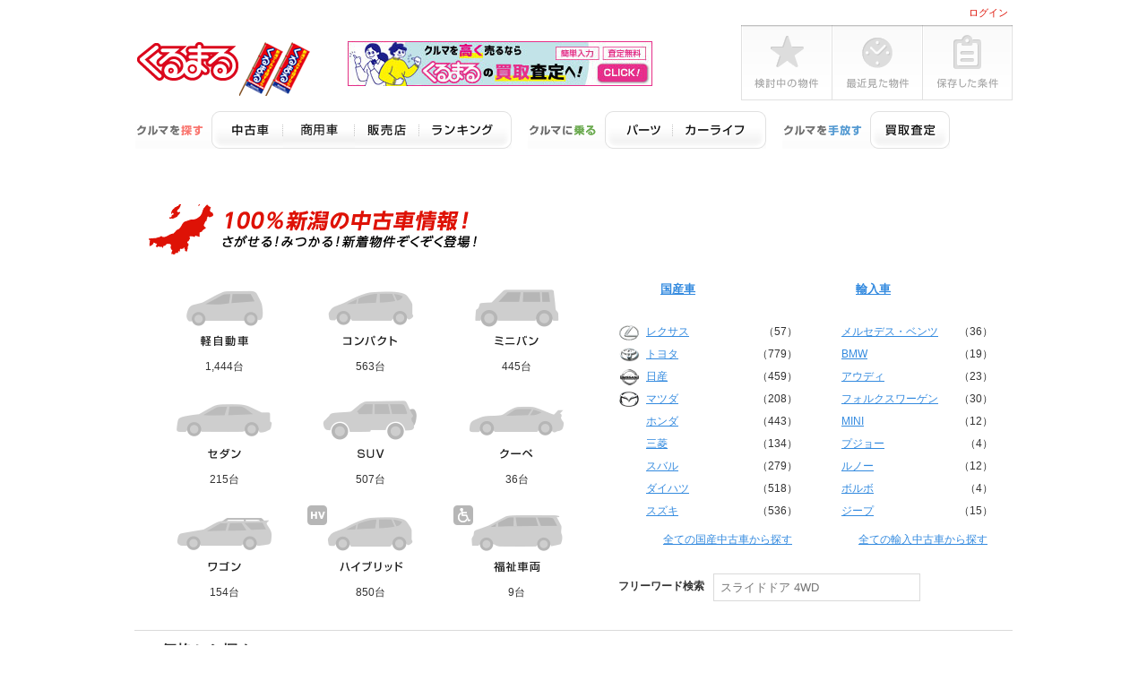

--- FILE ---
content_type: text/html; charset=UTF-8
request_url: https://www.kurumaru.com/front/shop/customer/DealershipCD/11305/page/2/
body_size: 5459
content:
<!DOCTYPE html PUBLIC "-//W3C//DTD XHTML 1.0 Transitional//EN" "http://www.w3.org/TR/xhtml1/DTD/xhtml1-transitional.dtd">
<html xmlns="http://www.w3.org/1999/xhtml" xml:lang="ja" lang="ja">

<head>
<base href="https://www.kurumaru.com/" />
<link rel="canonical" hreflang="ja" href="https://www.kurumaru.com/front/shop/customer/DealershipCD/11305/page/2/">

<meta http-equiv="Content-Type" content="text/html; charset=utf-8" />
<meta http-equiv="Content-Script-Type" content="text/javascript" />
<meta name="msvalidate.01" content="383D86EA8A11D47686AE26AC63757CCC" />
<meta name="Description" content="お探しのページは削除された可能性がありますなら毎日更新の中古車情報サイト、くるまるで。新潟・長岡・上越のお探しのページは削除された可能性があります探しはくるまるにおまかせ！">
<title>お探しのページは削除された可能性があります｜新潟の中古車なら【くるまる】</title>

<!-- common -->
<link href="../css/common.css?20210310" rel="stylesheet" type="text/css" />
<link href="../css/basestyle.css?20210310" rel="stylesheet" type="text/css" />
<script type="text/javascript" src="https://ajax.googleapis.com/ajax/libs/jquery/1.8.3/jquery.min.js"></script>
<script src="https://raw.githubusercontent.com/twitter/hogan.js/master/web/builds/2.0.0/hogan-2.0.0.js"></script>
<script type="text/javascript" src="../js/common.js"></script>
<!-- custom CSS -->
<link href="../css/member.css?20210310" rel="stylesheet" type="text/css" /><!--アクセス解析タグ　ここから-->
<script>
  (function(i,s,o,g,r,a,m){i['GoogleAnalyticsObject']=r;i[r]=i[r]||function(){
    (i[r].q=i[r].q||[]).push(arguments)},i[r].l=1*new Date();a=s.createElement(o),
      m=s.getElementsByTagName(o)[0];a.async=1;a.src=g;m.parentNode.insertBefore(a,m)
        })(window,document,'script','//www.google-analytics.com/analytics.js','ga');

  ga('create', 'UA-9272888-1');
  ga('send', 'pageview');

</script>
<!--アクセス解析タグ　ここまで-->
<!-- 動的レコメンド広告用タグ -->
<!-- Global site tag (gtag.js) - Google Ads: 939370161 -->
<script async src="https://www.googletagmanager.com/gtag/js?id=AW-939370161"></script>
<script>
  window.dataLayer = window.dataLayer || [];
  function gtag(){dataLayer.push(arguments);}
  gtag('js', new Date());
  gtag('config', 'AW-939370161');
</script>
<script>
	gtag('event', 'page_view', {
	  'send_to': 'AW-939370161',
	  'dynx_itemid': ''
	});
</script>
</head>
<style>
iframe[name="google_conversion_frame"] { position:absolute; }
</style>
<body>
<!-- Google Tag Manager -->
<noscript><iframe src="//www.googletagmanager.com/ns.html?id=GTM-K3LSNN"
height="0" width="0" style="display:none;visibility:hidden"></iframe></noscript>
<script>(function(w,d,s,l,i){w[l]=w[l]||[];w[l].push({'gtm.start':
new Date().getTime(),event:'gtm.js'});var f=d.getElementsByTagName(s)[0],
j=d.createElement(s),dl=l!='dataLayer'?'&l='+l:'';j.async=true;j.src=
'//www.googletagmanager.com/gtm.js?id='+i+dl;f.parentNode.insertBefore(j,f);
})(window,document,'script','dataLayer','GTM-K3LSNN');</script>
<!-- End Google Tag Manager -->
<!--買取のみタグマネージャだと速度が遅くなる為、一時的に↑でアナリティクスタグを設置 -->
<!-- Google Tag Manager -->
<noscript><iframe src="//www.googletagmanager.com/ns.html?id=GTM-NF48V8"
height="0" width="0" style="display:none;visibility:hidden"></iframe></noscript>
<script>(function(w,d,s,l,i){w[l]=w[l]||[];w[l].push({'gtm.start':
new Date().getTime(),event:'gtm.js'});var f=d.getElementsByTagName(s)[0],
j=d.createElement(s),dl=l!='dataLayer'?'&l='+l:'';j.async=true;j.src=
'//www.googletagmanager.com/gtm.js?id='+i+dl;f.parentNode.insertBefore(j,f);
})(window,document,'script','dataLayer','GTM-NF48V8');</script>
<!-- End Google Tag Manager -->

<div id="wrapper">
<!-- /===== header START =======/ -->
<div id="headBox">
<div id="head">
	<h1 id="top">新潟・長岡・上越の中古車情報サイト くるまる</h1>
	<p class="logo"><a href="https://www.kurumaru.com/"><img src="../img/common/head/img_logo_kurumaru.png" alt="くるまる" width="117" /><img src="../img/common/head/img_nobori.png" alt="くるまるのぼり" width="80"/></a>
						<span><a href="http://truck.kurumaru.com/" target="_blank"><img src="../img/common/head/banner_truck.jpg" alt="新潟の働くクルマがいっぱい!!くるまるトラック" width="340"/ class="header_banner"></a></span>
		    </p>
	<ul class="MyMj">
			<li>ようこそゲストさん</li>
		<li><a href="https://www.kurumaru.com/member/regist/">新規会員登録</a></li>
		<li class="login"><a href="https://www.kurumaru.com/member/login/header/1/">ログイン</a></li>
		</ul>
	<ul class="reviewBtn">
				<li><img src="../img/common/head/btn_favorite_none.png" alt="検討中の物件なし" width="101" height="84" /></li>
						<li><img src="../img/common/head/btn_history_none.png" alt="最近見た物件なし" width="101" height="84" /></li>
						<li><img src="../img/common/head/btn_condition_none.png" alt="保存した条件なし" width="101" height="84" /></li>
			</ul>
	<dl id="menu">
		<dt><img src="../img/common/head/tit_search.png" alt="クルマを探す" width="85" height="42" /></dt>
		<dd><a href="https://www.kurumaru.com/ucar/"><img src="../img/common/head/men_ucar_off.png" alt="中古車" width="80" height="42" /></a></dd>
		<dd><a href="http://truck.kurumaru.com/" target="_blank"><img src="../img/common/head/men_cv_off.png" alt="商用車" width="80" height="42" /></a></dd>
		<dd><a href="https://www.kurumaru.com/ucar/shop-search/"><img src="../img/common/head/men_shop_off.png" alt="販売店" width="72" height="42" /></a></dd>
		<dd><a href="https://www.kurumaru.com/ucar/type-ranking/"><img src="../img/common/head/men_ranking_off.png" alt="ランキング" width="103" height="42" /></a></dd>
		<dt><img src="../img/common/head/tit_ride.png" alt="クルマに乗る" width="86" height="42" /></dt>
		<dd><a href="https://www.kurumaru.com/parts/"><img src="../img/common/head/men_parts_off.png" alt="パーツ" width="76" height="42" /></a></dd>
		<dd><a href="https://www.kurumaru.com/carlife/"><img src="../img/common/head/men_carlife_off.png" alt="カーライフ" width="104" height="42" /></a></dd>
		<dt><img src="../img/common/head/tit_buy.png" alt="クルマを手放す" width="98" height="42" /></dt>
		<dd><a href="https://www.kurumaru.com/buy/"><img src="../img/common/head/men_buy_off.png" alt="買取査定" width="89" height="42" /></a></dd>
	</dl>
</div>
</div>
<!-- /===== header END =========/ -->


<div id="crumb">
<ul>
	
</ul>
</div>

<!-- /===== contents START =====/ -->
<div id="contents">
<script type="text/javascript">
$(document).ready(function () {
	setTimeout("redirect()", 3000);
});
function redirect() {
	location.href='/';
}
</script>

<div id="regist">
<div class="complete">
	<h2>指定されたページが見つかりません。</h2>
	<p>指定されたページは存在しないか、既に削除された可能性があります。</p>
	<p class="red">3秒後にTOPページに移動します。</p>
</div>
</div><!-- /===== side START =========/ -->
<div id="side">
</div>
<!-- /===== side END ===========/ -->
</div>
<!-- /===== contents END =======/ -->
<!-- /===== footer START =======/ -->
<div id="footBox">
<div id="foot">
	<div class="menu">
	<ul>
		<li><a href="https://www.kurumaru.com/">トップページ</a></li>
		<li><a href="https://www.kurumaru.com/ucar/">中古車</a></li>
		<li><a href="http://truck.kurumaru.com/">商用車</a></li>
		<li><a href="https://www.kurumaru.com/ucar/shop-search/">販売店</a></li>
		<li><a href="https://www.kurumaru.com/ucar/type-ranking/">ランキング</a></li>
		<li><a href="https://www.kurumaru.com/parts/">パーツ</a></li>
		<li><a href="https://www.kurumaru.com/carlife/">カーライフ</a></li>
		<li><a href="https://www.kurumaru.com/buy/">買取査定</a></li>
		<li><a href="https://www.kurumaru.com/parts/list/IsSpecialVehicles/1/">特殊車両</a></li>
		<li><a href="https://www.kurumaru.com/member/privacy/">個人情報の取扱いの方針</a></li>
		<li><a href="mailto:support@kurumaru.com?subject=くるまるに対する問い合わせ">お問い合わせ</a></li>
		<li class="pagetop"><a href="#top"><img src="../img/common/foot/btn_pagetop_off.png" alt="ページトップへ" width="113" height="27" /></a></li>
	</ul>
	</div>
	<div class="navi">
	<p><strong>お役立ちコンテンツ</strong></p>
	<ul>
		<li><a href="https://www.kurumaru.com/usefull/about-total-price/">支払い総額で探そう</a></li>
		<li><a href="https://www.kurumaru.com/sp/chishiki/index.php">購入基礎講座</a></li>
		<li><a href="https://www.kurumaru.com/sp/anshin-hosyo/index.php">くるまる安心保証</a></li>
	</ul>
	<p><strong>エリア販売店ダイレクトサーチ</strong></p>
	<ul>
		<li><a href="https://www.kurumaru.com/ucar/shop-search/AreaCode/1/Municipalities/新潟市北区/">新潟市北区</a></li>
		<li><a href="https://www.kurumaru.com/ucar/shop-search/AreaCode/1/Municipalities/新潟市東区/">新潟市東区</a></li>
		<li><a href="https://www.kurumaru.com/ucar/shop-search/AreaCode/1/Municipalities/新潟市中央区/">新潟市中央区</a></li>
		<li><a href="https://www.kurumaru.com/ucar/shop-search/AreaCode/1/Municipalities/新潟市江南区/">新潟市江南区</a></li>
		<li><a href="https://www.kurumaru.com/ucar/shop-search/AreaCode/1/Municipalities/新潟市秋葉区/">新潟市秋葉区</a></li>
		<li><a href="https://www.kurumaru.com/ucar/shop-search/AreaCode/1/Municipalities/新潟市南区/">新潟市南区</a></li>
		<li><a href="https://www.kurumaru.com/ucar/shop-search/AreaCode/1/Municipalities/新潟市西区/">新潟市西区</a></li>
		<li><a href="https://www.kurumaru.com/ucar/shop-search/AreaCode/1/Municipalities/新潟市西蒲区/">新潟市西蒲区</a></li>
		<li><a href="https://www.kurumaru.com/ucar/shop-search/AreaCode/1/Municipalities/新発田市/">新発田市</a></li>
		<li><a href="https://www.kurumaru.com/ucar/shop-search/AreaCode/1/Municipalities/加茂市/">加茂市</a></li>
		<li><a href="https://www.kurumaru.com/ucar/shop-search/AreaCode/1/Municipalities/村上市/">村上市</a></li>
		<li><a href="https://www.kurumaru.com/ucar/shop-search/AreaCode/1/Municipalities/燕市/">燕市</a></li>
		<li><a href="https://www.kurumaru.com/ucar/shop-search/AreaCode/1/Municipalities/五泉市/">五泉市</a></li>
		<li><a href="https://www.kurumaru.com/ucar/shop-search/AreaCode/1/Municipalities/阿賀野市/">阿賀野市</a></li>
		<li><a href="https://www.kurumaru.com/ucar/shop-search/AreaCode/1/Municipalities/佐渡市/">佐渡市</a></li>
		<li><a href="https://www.kurumaru.com/ucar/shop-search/AreaCode/1/Municipalities/胎内市/">胎内市</a></li>
		<li><a href="https://www.kurumaru.com/ucar/shop-search/AreaCode/1/Municipalities/聖籠町/">聖籠町</a></li>
		<li><a href="https://www.kurumaru.com/ucar/shop-search/AreaCode/1/Municipalities/弥彦村/">弥彦村</a></li>
		<li><a href="https://www.kurumaru.com/ucar/shop-search/AreaCode/1/Municipalities/田上町/">田上町</a></li>
		<li><a href="https://www.kurumaru.com/ucar/shop-search/AreaCode/1/Municipalities/阿賀町/">阿賀町</a></li>
		<li><a href="https://www.kurumaru.com/ucar/shop-search/AreaCode/1/Municipalities/関川村/">関川村</a></li>
		<li><a href="https://www.kurumaru.com/ucar/shop-search/AreaCode/1/Municipalities/粟島浦村/">粟島浦村</a></li>
		<li><a href="https://www.kurumaru.com/ucar/shop-search/AreaCode/1/">下越の販売店</a></li>
		<br>
		<li><a href="https://www.kurumaru.com/ucar/shop-search/AreaCode/2/Municipalities/長岡市/">長岡市</a></li>
		<li><a href="https://www.kurumaru.com/ucar/shop-search/AreaCode/2/Municipalities/三条市/">三条市</a></li>
		<li><a href="https://www.kurumaru.com/ucar/shop-search/AreaCode/2/Municipalities/柏崎市/">柏崎市</a></li>
		<li><a href="https://www.kurumaru.com/ucar/shop-search/AreaCode/2/Municipalities/小千谷市/">小千谷市</a></li>
		<li><a href="https://www.kurumaru.com/ucar/shop-search/AreaCode/2/Municipalities/十日町市/">十日町市</a></li>
		<li><a href="https://www.kurumaru.com/ucar/shop-search/AreaCode/2/Municipalities/見附市/">見附市</a></li>
		<li><a href="https://www.kurumaru.com/ucar/shop-search/AreaCode/2/Municipalities/魚沼市/">魚沼市</a></li>
		<li><a href="https://www.kurumaru.com/ucar/shop-search/AreaCode/2/Municipalities/南魚沼市/">南魚沼市</a></li>
		<li><a href="https://www.kurumaru.com/ucar/shop-search/AreaCode/2/Municipalities/出雲崎町/">出雲崎町</a></li>
		<li><a href="https://www.kurumaru.com/ucar/shop-search/AreaCode/2/Municipalities/湯沢町/">湯沢町</a></li>
		<li><a href="https://www.kurumaru.com/ucar/shop-search/AreaCode/2/Municipalities/津南町/">津南町</a></li>
		<li><a href="https://www.kurumaru.com/ucar/shop-search/AreaCode/2/Municipalities/刈羽村/">刈羽村</a></li>
		<li><a href="https://www.kurumaru.com/ucar/shop-search/AreaCode/2/">中越の販売店</a></li>
		<br>
		<li><a href="https://www.kurumaru.com/ucar/shop-search/AreaCode/3/Municipalities/糸魚川市/">糸魚川市</a></li>
		<li><a href="https://www.kurumaru.com/ucar/shop-search/AreaCode/3/Municipalities/妙高市/">妙高市</a></li>
		<li><a href="https://www.kurumaru.com/ucar/shop-search/AreaCode/3/Municipalities/上越市/">上越市</a></li>
		<li><a href="https://www.kurumaru.com/ucar/shop-search/AreaCode/3/">上越の販売店</a></li>
		<br>
	</ul>
	<p><strong>エリア中古車ダイレクトサーチ</strong></p>
	<ul>
		<li><a href="https://www.kurumaru.com/ucar/list/AreaCode/1/Municipalities/新潟市北区/">新潟市北区</a></li>
		<li><a href="https://www.kurumaru.com/ucar/list/AreaCode/1/Municipalities/新潟市東区/">新潟市東区</a></li>
		<li><a href="https://www.kurumaru.com/ucar/list/AreaCode/1/Municipalities/新潟市中央区/">新潟市中央区</a></li>
		<li><a href="https://www.kurumaru.com/ucar/list/AreaCode/1/Municipalities/新潟市江南区/">新潟市江南区</a></li>
		<li><a href="https://www.kurumaru.com/ucar/list/AreaCode/1/Municipalities/新潟市秋葉区/">新潟市秋葉区</a></li>
		<li><a href="https://www.kurumaru.com/ucar/list/AreaCode/1/Municipalities/新潟市南区/">新潟市南区</a></li>
		<li><a href="https://www.kurumaru.com/ucar/list/AreaCode/1/Municipalities/新潟市西区/">新潟市西区</a></li>
		<li><a href="https://www.kurumaru.com/ucar/list/AreaCode/1/Municipalities/新潟市西蒲区/">新潟市西蒲区</a></li>
		<li><a href="https://www.kurumaru.com/ucar/list/AreaCode/1/Municipalities/新発田市/">新発田市</a></li>
		<li><a href="https://www.kurumaru.com/ucar/list/AreaCode/1/Municipalities/加茂市/">加茂市</a></li>
		<li><a href="https://www.kurumaru.com/ucar/list/AreaCode/1/Municipalities/村上市/">村上市</a></li>
		<li><a href="https://www.kurumaru.com/ucar/list/AreaCode/1/Municipalities/燕市/">燕市</a></li>
		<li><a href="https://www.kurumaru.com/ucar/list/AreaCode/1/Municipalities/五泉市/">五泉市</a></li>
		<li><a href="https://www.kurumaru.com/ucar/list/AreaCode/1/Municipalities/阿賀野市/">阿賀野市</a></li>
		<li><a href="https://www.kurumaru.com/ucar/list/AreaCode/1/Municipalities/佐渡市/">佐渡市</a></li>
		<li><a href="https://www.kurumaru.com/ucar/list/AreaCode/1/Municipalities/胎内市/">胎内市</a></li>
		<li><a href="https://www.kurumaru.com/ucar/list/AreaCode/1/Municipalities/聖籠町/">聖籠町</a></li>
		<li><a href="https://www.kurumaru.com/ucar/list/AreaCode/1/Municipalities/弥彦村/">弥彦村</a></li>
		<li><a href="https://www.kurumaru.com/ucar/list/AreaCode/1/Municipalities/田上町/">田上町</a></li>
		<li><a href="https://www.kurumaru.com/ucar/list/AreaCode/1/Municipalities/阿賀町/">阿賀町</a></li>
		<li><a href="https://www.kurumaru.com/ucar/list/AreaCode/1/Municipalities/関川村/">関川村</a></li>
		<li><a href="https://www.kurumaru.com/ucar/list/AreaCode/1/Municipalities/粟島浦村/">粟島浦村</a></li>
		<li><a href="https://www.kurumaru.com/ucar/list/AreaCode/1/">下越すべて</a></li>
		<br>
		<li><a href="https://www.kurumaru.com/ucar/list/AreaCode/2/Municipalities/長岡市/">長岡市</a></li>
		<li><a href="https://www.kurumaru.com/ucar/list/AreaCode/2/Municipalities/三条市/">三条市</a></li>
		<li><a href="https://www.kurumaru.com/ucar/list/AreaCode/2/Municipalities/柏崎市/">柏崎市</a></li>
		<li><a href="https://www.kurumaru.com/ucar/list/AreaCode/2/Municipalities/小千谷市/">小千谷市</a></li>
		<li><a href="https://www.kurumaru.com/ucar/list/AreaCode/2/Municipalities/十日町市/">十日町市</a></li>
		<li><a href="https://www.kurumaru.com/ucar/list/AreaCode/2/Municipalities/見附市/">見附市</a></li>
		<li><a href="https://www.kurumaru.com/ucar/list/AreaCode/2/Municipalities/魚沼市/">魚沼市</a></li>
		<li><a href="https://www.kurumaru.com/ucar/list/AreaCode/2/Municipalities/南魚沼市/">南魚沼市</a></li>
		<li><a href="https://www.kurumaru.com/ucar/list/AreaCode/2/Municipalities/出雲崎町/">出雲崎町</a></li>
		<li><a href="https://www.kurumaru.com/ucar/list/AreaCode/2/Municipalities/湯沢町/">湯沢町</a></li>
		<li><a href="https://www.kurumaru.com/ucar/list/AreaCode/2/Municipalities/津南町/">津南町</a></li>
		<li><a href="https://www.kurumaru.com/ucar/list/AreaCode/2/Municipalities/刈羽村/">刈羽村</a></li>
		<li><a href="https://www.kurumaru.com/ucar/list/AreaCode/2/">中越すべて</a></li>
		<br>
		<li><a href="https://www.kurumaru.com/ucar/list/AreaCode/3/Municipalities/糸魚川市/">糸魚川市</a></li>
		<li><a href="https://www.kurumaru.com/ucar/list/AreaCode/3/Municipalities/妙高市/">妙高市</a></li>
		<li><a href="https://www.kurumaru.com/ucar/list/AreaCode/3/Municipalities/上越市/">上越市</a></li>
		<li><a href="https://www.kurumaru.com/ucar/list/AreaCode/3/">上越すべて</a></li><br>
	</ul>
	<p><strong>人気車種ダイレクトサーチ</strong></p>
	<ul>
		<li><a href="https://www.kurumaru.com/ucar/list/CarNameCode/6108/">ムーブ</a></li>
		<li><a href="https://www.kurumaru.com/ucar/list/CarNameCode/6702/">ワゴンR</a></li>
		<li><a href="https://www.kurumaru.com/ucar/list/CarNameCode/4212/">ライフ</a></li>
		<li><a href="https://www.kurumaru.com/ucar/list/CarNameCode/6809/">ジムニー</a></li>
		<li><a href="https://www.kurumaru.com/ucar/list/CarNameCode/2279/">エルグランド</a></li>
		<li><a href="https://www.kurumaru.com/ucar/list/CarNameCode/1288/">アルファード</a></li>
		<li><a href="https://www.kurumaru.com/ucar/list/CarNameCode/4200/">オデッセイ</a></li>
		<li><a href="https://www.kurumaru.com/ucar/list/CarNameCode/1005/">セルシオ</a></li>
		<li><a href="https://www.kurumaru.com/ucar/list/CarNameCode/1012/">クラウン</a></li>
		<li><a href="https://www.kurumaru.com/ucar/list/CarNameCode/4213/">フィット</a></li>
		<li><a href="https://www.kurumaru.com/ucar/list/CarNameCode/1059/">ヴィッツ</a></li>
		<li><a href="https://www.kurumaru.com/ucar/list/CarNameCode/1280/">ハリアー</a></li>
		<li><a href="https://www.kurumaru.com/ucar/list/CarNameCode/1270/">ハイラックスサーフ</a></li>
		<li><a href="https://www.kurumaru.com/ucar/list/CarNameCode/2018/">フェアレディ</a></li>
		<li><a href="https://www.kurumaru.com/ucar/list/CarNameCode/2021/">スカイライン</a></li>
		<li><a href="https://www.kurumaru.com/ucar/list/CarNameCode/2034/">シルビア</a></li>
		<li><a href="https://www.kurumaru.com/ucar/list/CarNameCode/1040/">プリウス</a></li>
		<li><a href="https://www.kurumaru.com/ucar/list/q/ジムニー リフトアップ/">ジムニー  リフトアップ</a></li>
	</ul>
	</div>
</div>
<div id="aic">
	<ul class="ad">
		<li><a href="https://www.mjnet.co.jp/" target="_blank">[PR] 愛媛・香川・徳島・高知の中古車情報サイト Mjnet.jp</a></li>
		<li><a href="http://www.o-cross.net" target="_blank">[PR] 沖縄県の中古車情報サイト クロスロード</a></li>
		<li><a href="http://www.aucnet.jp" target="_blank">[PR] 「評価点と星の数」でえらべる中古車サイト オークネット.jp</a></li>
	</ul>
	<!-- <ul class="ad">
		<li><a href="http://www.juniigata.com/" target="_blank"><img src="/img/sp/banner/juniigata_bn.gif" width="88" height="31" border="0" alt="JU新潟" /><span></span></a></li>
		<li><a href="http://www.orange-net.co.jp/" target="_blank"><img src="/img/sp/banner/orenji.gif" width="88" height="31" border="0" alt="オレンジグループ" /><span></span></a></li>
		<li><a href="http://www.week.co.jp/" target="_blank"><img src="/img/sp/banner/tokukoma_bn.gif" width="88" height="31" border="0" alt="新潟県の総合エリアガイド Komachi Web" /><span></span></a></li>
		<li><a href="http://www.komachiwedding.net/" target="_blank"><img src="/img/sp/banner/kweb-foot10-kwbnr.gif" width="88" height="31" border="0" alt="新潟の結婚準備なら「こまちウエディング」" /><span></span></a></li>
		<li><a href="http://www.housing-komachi.jp" target="_blank"><img src="/img/sp/banner/hk8831_2.gif" width="88" height="31" border="0" alt="ハウジングこまち - 30代で建てる新潟の家" /><span></span></a></li>
		<li><a href="https://retail.cosmo-sales.com/" target="_blank"><img src="/img/sp/banner/bn_cosmo.gif" width="88" height="31" border="0" alt="コスモ石油販売" /><span></span></a></li>
	<!-- </ul> -->
	<!-- <div class="works">
	<!-- <p><strong><a href="http://www.week.co.jp/company/" target="_blank">株式会社ニューズ･ライン</a>提供情報</strong></p> -->
	<!-- <ul> -->
				<!-- <li><a href="http://www.week.co.jp/gourmet/" target="_blank">グルメ</a></li> -->
				<!-- <li><a href="http://www.week.co.jp/ramen/" target="_blank">ラーメン</a></li> -->
				<!-- <li><a href="http://www.week.co.jp/kankou/" target="_blank">おでかけ</a></li> -->
				<!-- <li><a href="http://www.kurumaru.com/" target="_blank">中古車</a></li> -->
				<!-- <li><a href="http://truck.kurumaru.com/" target="_blank">商用車</a></li> -->
				<!-- <li><a href="http://www.komachiwedding.net/" target="_blank">結婚式</a></li> -->
				<!-- <li><a href="http://www.week.co.jp/ent/cinema.php" target="_blank">映画</a></li> -->
				<!-- <li><a href="http://www.week.co.jp/event/" target="_blank">イベント</a></li> -->
				<!-- <li><a href="http://www.week.co.jp/chance/pc/" target="_blank">プレゼント</a></li> -->
				<!-- <li><a href="http://www.housing-komachi.jp/" target="_blank">ハウジング</a></li> -->
				<!-- <li><a href="http://www.reform-komachi.jp/" target="_blank">リフォーム</a></li> -->
				<!-- <li><a href="http://www.week.co.jp/ynavi/" target="_blank">宴会</a></li> -->
				<!-- <li><a href="http://www.week.co.jp/postpic/" target="_blank">街ネタ</a></li> -->
			</ul>
	</div>
	<p id="copyright">COPYRIGHT &#169; Newsline. ALL RIGHTS RESERVED.</p>
</div>
</div>
<!-- /===== footer END =========/ -->





</div>
<script type="text/javascript">
  (function () {
    var tagjs = document.createElement("script");
    var s = document.getElementsByTagName("script")[0];
    tagjs.async = true;
    tagjs.src = "//s.yjtag.jp/tag.js#site=7moNhBc";
    s.parentNode.insertBefore(tagjs, s);
  }());
</script>
<noscript>
  <iframe src="//b.yjtag.jp/iframe?c=7moNhBc" width="1" height="1" frameborder="0" scrolling="no" marginheight="0" marginwidth="0"></iframe>
</noscript>
<script type="text/javascript">
  window._pt_lt = new Date().getTime();
  window._pt_sp_2 = [];
  _pt_sp_2.push('setAccount,540f622b');
  var _protocol = (("https:" == document.location.protocol) ? " https://" : " http://");
  (function() {
    var atag = document.createElement('script'); atag.type = 'text/javascript'; atag.async = true;
    atag.src = _protocol + 'js.ptengine.jp/pta.js';
    var stag = document.createElement('script'); stag.type = 'text/javascript'; stag.async = true;
    stag.src = _protocol + 'js.ptengine.jp/pts.js';
    var s = document.getElementsByTagName('script')[0];
    s.parentNode.insertBefore(atag, s);s.parentNode.insertBefore(stag, s);
  })();
</script>

</body>

</html>

--- FILE ---
content_type: text/html; charset=UTF-8
request_url: https://www.kurumaru.com/
body_size: 20603
content:
<!DOCTYPE html PUBLIC "-//W3C//DTD XHTML 1.0 Transitional//EN" "http://www.w3.org/TR/xhtml1/DTD/xhtml1-transitional.dtd">
<html xmlns="http://www.w3.org/1999/xhtml" xml:lang="ja" lang="ja">

<head>
<base href="https://www.kurumaru.com/" />
<link rel="canonical" hreflang="ja" href="https://www.kurumaru.com/">

<meta http-equiv="Content-Type" content="text/html; charset=utf-8" />
<meta http-equiv="Content-Script-Type" content="text/javascript" />
<meta name="msvalidate.01" content="383D86EA8A11D47686AE26AC63757CCC" />
<meta name="Description" content="新潟県の中古車、中古車検索、中古車情報サイトくるまる。新潟、長岡、上越の中古車関連情報を毎日更新！新潟県内の中古車探しはくるまるにおまかせ！" />
<title>新潟の中古車・中古車情報なら【くるまる】｜新潟の中古車なら【くるまる】</title>
<link rel="alternate" media="only screen and (max-width: 640px)" href="https://www.kurumaru.com/smart/" />
<!-- common -->
<link href="../css/common.css?20210310" rel="stylesheet" type="text/css" />
<link href="../css/basestyle.css?20210310" rel="stylesheet" type="text/css" />
<!-- custom CSS -->
<link href="css/side.css?20210310" rel="stylesheet" type="text/css" />
<link href="css/top.css?20210310" rel="stylesheet" type="text/css" />
<!--アクセス解析タグ　ここから-->
<script>
  (function(i,s,o,g,r,a,m){i['GoogleAnalyticsObject']=r;i[r]=i[r]||function(){
    (i[r].q=i[r].q||[]).push(arguments)},i[r].l=1*new Date();a=s.createElement(o),
      m=s.getElementsByTagName(o)[0];a.async=1;a.src=g;m.parentNode.insertBefore(a,m)
        })(window,document,'script','//www.google-analytics.com/analytics.js','ga');

  ga('create', 'UA-9272888-1');
  ga('send', 'pageview');

</script>
<!--アクセス解析タグ　ここまで-->
<script type='text/javascript'>
var googletag = googletag || {};
googletag.cmd = googletag.cmd || [];
(function() {
var gads = document.createElement('script');
gads.async = true;
gads.type = 'text/javascript';
var useSSL = 'https:' == document.location.protocol;
gads.src = (useSSL ? 'https:' : 'http:') + 
'//securepubads.g.doubleclick.net/tag/js/gpt.js';
var node = document.getElementsByTagName('script')[0];
node.parentNode.insertBefore(gads, node);
})();
</script>

<script type='text/javascript'>
googletag.cmd.push(function() {
googletag.defineSlot('/6294171/kurumaru_toppage_right2_300x250', [300, 250], 'div-gpt-ad-1381279671331-0').addService(googletag.pubads());
googletag.defineSlot('/6294171/kurumaru_toppage_right3_300x250', [300, 250], 'div-gpt-ad-1381279671331-1').addService(googletag.pubads());
googletag.defineSlot('/6294171/kurumaru_toppage_right_300x250', [[300, 250], [300, 125]], 'div-gpt-ad-1735090683327-0').addService(googletag.pubads());
googletag.defineSlot('/6294171/kurumaru_toppage_right4_300x250', [300, 250], 'div-gpt-ad-1456914188043-0').addService(googletag.pubads());
googletag.defineSlot('/6294171/kurumaru_pc_toppage_cener1_650x90', [650, 90], 'div-gpt-ad-1485303861846-0').addService(googletag.pubads());
googletag.defineSlot('/6294171/kurumaru_pc_toppage_center2_650x90', [650, 90], 'div-gpt-ad-1512383798623-0').addService(googletag.pubads());
googletag.defineSlot('/6294171/kurumaru_pc_toppage_center3_650x90', [650, 90], 'div-gpt-ad-1512383841212-0').addService(googletag.pubads());
googletag.defineSlot('/6294171/kurumaru_pc_toppage_center4_650x90', [650, 90], 'div-gpt-ad-1512957484737-0').addService(googletag.pubads());
googletag.pubads().enableSingleRequest();
googletag.enableServices();
});
</script>
</head>
<style>
iframe[name="google_conversion_frame"] { position:absolute; }
</style>
<body>
<!-- Google Tag Manager -->
<noscript><iframe src="//www.googletagmanager.com/ns.html?id=GTM-K3LSNN"
height="0" width="0" style="display:none;visibility:hidden"></iframe></noscript>
<script>(function(w,d,s,l,i){w[l]=w[l]||[];w[l].push({'gtm.start':
new Date().getTime(),event:'gtm.js'});var f=d.getElementsByTagName(s)[0],
j=d.createElement(s),dl=l!='dataLayer'?'&l='+l:'';j.async=true;j.src=
'//www.googletagmanager.com/gtm.js?id='+i+dl;f.parentNode.insertBefore(j,f);
})(window,document,'script','dataLayer','GTM-K3LSNN');</script>
<!-- End Google Tag Manager -->
<!--買取のみタグマネージャだと速度が遅くなる為、一時的に↑でアナリティクスタグを設置 -->
<!-- Google Tag Manager -->
<noscript><iframe src="//www.googletagmanager.com/ns.html?id=GTM-NF48V8"
height="0" width="0" style="display:none;visibility:hidden"></iframe></noscript>
<script>(function(w,d,s,l,i){w[l]=w[l]||[];w[l].push({'gtm.start':
new Date().getTime(),event:'gtm.js'});var f=d.getElementsByTagName(s)[0],
j=d.createElement(s),dl=l!='dataLayer'?'&l='+l:'';j.async=true;j.src=
'//www.googletagmanager.com/gtm.js?id='+i+dl;f.parentNode.insertBefore(j,f);
})(window,document,'script','dataLayer','GTM-NF48V8');</script>
<!-- End Google Tag Manager -->

<div id="fb-root"></div>
<script>(function(d, s, id) {
  var js, fjs = d.getElementsByTagName(s)[0];
  if (d.getElementById(id)) return;
  js = d.createElement(s); js.id = id;
  js.src = "//connect.facebook.net/ja_JP/sdk.js#xfbml=1&version=v2.5";
  fjs.parentNode.insertBefore(js, fjs);
}(document, 'script', 'facebook-jssdk'));</script>
<div id="wrapper">
<!-- /===== header START =======/ -->
<div id="headBox">
<div id="head">
	<h1 id="top">新潟・長岡・上越の中古車情報サイト くるまる</h1>
	<p class="logo"><a href="https://www.kurumaru.com/"><img src="../img/common/head/img_logo_kurumaru.png" alt="くるまる" width="117" /><img src="../img/common/head/img_nobori.png" alt="くるまるのぼり" width="80"/></a>
						<span><a href="/buy/"><img src="../img/common/head/banner_kaitori02.png" alt="買取り" width="340"/ class="header_banner"></a></span>
		    </p>
	<ul class="MyMj">
			<li>ようこそゲストさん</li>
		<li><a href="https://www.kurumaru.com/member/regist/">新規会員登録</a></li>
		<li class="login"><a href="https://www.kurumaru.com/member/login/header/1/">ログイン</a></li>
		</ul>
	<ul class="reviewBtn">
				<li><img src="../img/common/head/btn_favorite_none.png" alt="検討中の物件なし" width="101" height="84" /></li>
						<li><img src="../img/common/head/btn_history_none.png" alt="最近見た物件なし" width="101" height="84" /></li>
						<li><img src="../img/common/head/btn_condition_none.png" alt="保存した条件なし" width="101" height="84" /></li>
			</ul>
	<dl id="menu">
		<dt><img src="../img/common/head/tit_search.png" alt="クルマを探す" width="85" height="42" /></dt>
		<dd><a href="https://www.kurumaru.com/ucar/"><img src="../img/common/head/men_ucar_off.png" alt="中古車" width="80" height="42" /></a></dd>
		<dd><a href="http://truck.kurumaru.com/" target="_blank"><img src="../img/common/head/men_cv_off.png" alt="商用車" width="80" height="42" /></a></dd>
		<dd><a href="https://www.kurumaru.com/ucar/shop-search/"><img src="../img/common/head/men_shop_off.png" alt="販売店" width="72" height="42" /></a></dd>
		<dd><a href="https://www.kurumaru.com/ucar/type-ranking/"><img src="../img/common/head/men_ranking_off.png" alt="ランキング" width="103" height="42" /></a></dd>
		<dt><img src="../img/common/head/tit_ride.png" alt="クルマに乗る" width="86" height="42" /></dt>
		<dd><a href="https://www.kurumaru.com/parts/"><img src="../img/common/head/men_parts_off.png" alt="パーツ" width="76" height="42" /></a></dd>
		<dd><a href="https://www.kurumaru.com/carlife/"><img src="../img/common/head/men_carlife_off.png" alt="カーライフ" width="104" height="42" /></a></dd>
		<dt><img src="../img/common/head/tit_buy.png" alt="クルマを手放す" width="98" height="42" /></dt>
		<dd><a href="https://www.kurumaru.com/buy/"><img src="../img/common/head/men_buy_off.png" alt="買取査定" width="89" height="42" /></a></dd>
	</dl>
</div>
</div>
<!-- /===== header END =========/ -->


<div id="crumb">
<ul>
	
</ul>
</div>

<!-- /===== contents START =====/ -->
<div id="contents">
 <style>
#newCnt a:link { color: #fff; }
#newCnt a:visited { color: #fff; }
#newCnt a:hover { color: #fff; }
#newCnt a:active { color: #fff; }
.vacation {
margin-top: 20px;
margin-bottom: -10px;
border: 2px solid #666;
padding: 5px 10px;
background-color: #f3f3f3;
}
.vacation .title {
font-size: 110%;
font-weight: bold;
color: #c00;
}
a:hover img {
	opacity:0.5;
}

.fav_alerts {
	text-align: center;
	background-color: #FFFFE1;
	padding: 12px;
	border-radius: 7px;        /* CSS3草案 */
	-webkit-border-radius: 7px;    /* Safari,Google Chrome用 */
	-moz-border-radius: 7px;   /* Firefox用 */
	font-size: 16px;
	font-weight: bold;
	margin-top: 10px;
	margin-right: auto;
	margin-bottom: 10px;
	margin-left: auto;
}
/* 注目ショップ
------------------------------------------------------------ */
#pickupShop {
	background-color: #EEE;
	border: solid 1px #DADADA;
	border-top: none;
	height: 395px;
	padding: 5px;
	margin-bottom: 30px;
}

#pickupShop #leftBox {
	height: 385px;
	width: 310px;
	float: left;
	/* overflow:hidden; */
}

#pickupShop #rightBox {
	height: 385px;
	width: 310px;
	float: right;
	/* overflow:hidden; */
}

#pickupShop .shopBox {
    border-radius: 5px;
    -webkit-border-radius: 5px;
    -moz-border-radius: 5px;
	background-color: #fff;
	border: solid 1px #ffc0cb;
	height: 120px;
	margin: 5px;
}

#pickupShop .shopBox .photo {
	float: left;
	padding: 10px;
}

#pickupShop .shopBox .photo img {
	border: solid 1px #DADADA;
    border-radius: 10px;
    -webkit-border-radius: 10px;
    -moz-border-radius: 10px;
	width: 100px;
}

#pickupShop .shopBox .detail {
	padding: 10px;
}

#pickupShop .shopBox .detail .comment {
}

#pickupShop .shopBox .detail .shopname {
}

#pickupShop .shopBox .detail .linkbutton {
	text-align: right;
}

#pickupShop .shopBox .detail .linkbutton a {
}

#pickupShop .shopBox .detail .linkbutton a:hover {
}

.fav_alerts {
	text-align: center;
	background-color: #FFFFE1;
	padding: 12px;
	border-radius: 7px;        /* CSS3草案 */
	-webkit-border-radius: 7px;    /* Safari,Google Chrome用 */
	-moz-border-radius: 7px;   /* Firefox用 */
	font-size: 16px;
	font-weight: bold;
	margin-top: 10px;
	margin-right: auto;
	margin-bottom: 10px;
	margin-left: auto;
}
</style>

<!-- <div class="vacation" style="text-align: center;">
<div class="title"><a href="/sp/info/index.php">サーバメンテナンスのお知らせ</a></div>
</div> -->

<!--お気に入り物件アラート-->
<!--お気に入り物件アラート END-->

<!-- メイン検索 -->
<div id="searchBox">
<h2><img src="img/top/txt_mj_kurumaru.png" alt="新潟の中古車情報はくるまる！" width="412" height="58" /></h2>
<dl class="total">
	<dt>新潟の中古車掲載台数</dt>
	<dd><strong>3,610</strong>台</dd>
	<dt>新着物件</dt>
	<dd id="newCnt"><a href="/ucar/list/cdt/1/">29台</a></dd>
</dl>
<div class="typeSrc">
	<ul>
				<li><a href="https://www.kurumaru.com/ucar/car-type-index/TypeCode/7/"><img src="img/ucar/search/img_type_7.png" alt="軽一般" width="151" height="85" /><span>1,444台</span></a></li>
					<li><a href="https://www.kurumaru.com/ucar/car-type-index/TypeCode/3/"><img src="img/ucar/search/img_type_3.png" alt="コンパクト＆ハッチバック" width="151" height="85" /><span>563台</span></a></li>
					<li><a href="https://www.kurumaru.com/ucar/car-type-index/TypeCode/5/"><img src="img/ucar/search/img_type_5.png" alt="ミニバン＆1BOX" width="151" height="85" /><span>445台</span></a></li>
					<li><a href="https://www.kurumaru.com/ucar/car-type-index/TypeCode/1/"><img src="img/ucar/search/img_type_1.png" alt="セダン" width="151" height="85" /><span>215台</span></a></li>
					<li><a href="https://www.kurumaru.com/ucar/car-type-index/TypeCode/6/"><img src="img/ucar/search/img_type_6.png" alt="SUV＆クロカン" width="151" height="85" /><span>507台</span></a></li>
					<li><a href="https://www.kurumaru.com/ucar/car-type-index/TypeCode/2/"><img src="img/ucar/search/img_type_2.png" alt="スポーツ＆クーペ" width="151" height="85" /><span>36台</span></a></li>
					<li><a href="https://www.kurumaru.com/ucar/car-type-index/TypeCode/4/"><img src="img/ucar/search/img_type_4.png" alt="ステーションワゴン" width="151" height="85" /><span>154台</span></a></li>
					<li><a href="https://www.kurumaru.com/ucar/car-type-list2/TypeCode/20/"><img src="img/ucar/search/img_type_20.png" alt="ハイブリッド" width="151" height="85" /><span>850台</span></a></li>
					<li><a href="https://www.kurumaru.com/ucar/car-type-list2/TypeCode/21/"><img src="img/ucar/search/img_type_21.png" alt="福祉車両" width="151" height="85" /><span>9台</span></a></li>
			</ul>
</div>
<div class="makerSrc">
	<dl>
		<dt><img src="img/icon/flag/japan.png" alt="国産車" width="22" height="16" /><a href="https://www.kurumaru.com/ucar/maker-list/CountryCode/392/">国産車</a></dt>
				<dd><img src="img/icon/maker/15.png" alt="レクサス" width="28" height="20" /><a href="https://www.kurumaru.com/ucar/car-name-list/MakerCode/15/">レクサス</a><span>（57）</span></dd>
				<dd><img src="img/icon/maker/1.png" alt="トヨタ" width="28" height="20" /><a href="https://www.kurumaru.com/ucar/car-name-list/MakerCode/1/">トヨタ</a><span>（779）</span></dd>
				<dd><img src="img/icon/maker/2.png" alt="日産" width="28" height="20" /><a href="https://www.kurumaru.com/ucar/car-name-list/MakerCode/2/">日産</a><span>（459）</span></dd>
				<dd><img src="img/icon/maker/3.png" alt="マツダ" width="28" height="20" /><a href="https://www.kurumaru.com/ucar/car-name-list/MakerCode/3/">マツダ</a><span>（208）</span></dd>
				<dd><img src="img/icon/maker/4.png" alt="ホンダ" width="28" height="20" /><a href="https://www.kurumaru.com/ucar/car-name-list/MakerCode/4/">ホンダ</a><span>（443）</span></dd>
				<dd><img src="img/icon/maker/5.png" alt="三菱" width="28" height="20" /><a href="https://www.kurumaru.com/ucar/car-name-list/MakerCode/5/">三菱</a><span>（134）</span></dd>
				<dd><img src="img/icon/maker/6.png" alt="スバル" width="28" height="20" /><a href="https://www.kurumaru.com/ucar/car-name-list/MakerCode/6/">スバル</a><span>（279）</span></dd>
				<dd><img src="img/icon/maker/8.png" alt="ダイハツ" width="28" height="20" /><a href="https://www.kurumaru.com/ucar/car-name-list/MakerCode/8/">ダイハツ</a><span>（518）</span></dd>
				<dd><img src="img/icon/maker/9.png" alt="スズキ" width="28" height="20" /><a href="https://www.kurumaru.com/ucar/car-name-list/MakerCode/9/">スズキ</a><span>（536）</span></dd>
				<dd class="glassIco"><a href="https://www.kurumaru.com/ucar/maker-list/CountryCode/392/">全ての国産中古車から探す</a></dd>
	</dl>
	<dl>
		<dt><img src="img/icon/flag/world.png" alt="輸入車" width="22" height="16" /><a href="https://www.kurumaru.com/ucar/maker-list/CountryCode/!392/">輸入車</a></dt>
				<dd><img src="img/icon/maker/20.png" alt="メルセデス・ベンツ" width="28" height="20" /><a href="https://www.kurumaru.com/ucar/car-name-list/MakerCode/20/">メルセデス・ベンツ</a><span>（36）</span></dd>
				<dd><img src="img/icon/maker/22.png" alt="BMW" width="28" height="20" /><a href="https://www.kurumaru.com/ucar/car-name-list/MakerCode/22/">BMW</a><span>（19）</span></dd>
				<dd><img src="img/icon/maker/24.png" alt="アウディ" width="28" height="20" /><a href="https://www.kurumaru.com/ucar/car-name-list/MakerCode/24/">アウディ</a><span>（23）</span></dd>
				<dd><img src="img/icon/maker/25.png" alt="フォルクスワーゲン" width="28" height="20" /><a href="https://www.kurumaru.com/ucar/car-name-list/MakerCode/25/">フォルクスワーゲン</a><span>（30）</span></dd>
				<dd><img src="img/icon/maker/36.png" alt="MINI" width="28" height="20" /><a href="https://www.kurumaru.com/ucar/car-name-list/MakerCode/36/">MINI</a><span>（12）</span></dd>
				<dd><img src="img/icon/maker/55.png" alt="プジョー" width="28" height="20" /><a href="https://www.kurumaru.com/ucar/car-name-list/MakerCode/55/">プジョー</a><span>（4）</span></dd>
				<dd><img src="img/icon/maker/57.png" alt="ルノー" width="28" height="20" /><a href="https://www.kurumaru.com/ucar/car-name-list/MakerCode/57/">ルノー</a><span>（12）</span></dd>
				<dd><img src="img/icon/maker/59.png" alt="ボルボ" width="28" height="20" /><a href="https://www.kurumaru.com/ucar/car-name-list/MakerCode/59/">ボルボ</a><span>（4）</span></dd>
				<dd><img src="img/icon/maker/85.png" alt="ジープ" width="28" height="20" /><a href="https://www.kurumaru.com/ucar/car-name-list/MakerCode/85/">ジープ</a><span>（15）</span></dd>
				<dd class="glassIco"><a href="https://www.kurumaru.com/ucar/maker-list/CountryCode/!392/">全ての輸入中古車から探す</a></dd>
	</dl>
</div>
<form method="get" action="https://www.kurumaru.com/ucar/list/" id="frm1" name="frm1">
<div class="freeSrc">
	<h3>フリーワード検索</h3>
	<p><input name="q" type="text" value="" placeholder="スライドドア 4WD" /></p>
	<p class="searchBtn02"><a href="javascript:void(0)" id="submitBtn">検索する</a></p>
</div>
</form>

<div class="priceSrc">
	<form method="get" action="https://www.kurumaru.com/ucar/list/" id="frmPriceSrc" name="frmPriceSrc">
	<div class="title">
		<h3>価格から探す</h3>
		<p><label><input type="radio" name="PriceBaseOrTotal" id="PriceBaseOrTotal1" value="1" checked>本体価格</label></p>
		<p><label><input type="radio" name="PriceBaseOrTotal" id="PriceBaseOrTotal2" value="2">支払総額</label></p>
	</div>
	<div class="action">
		<p class="priceLow">
			<select id="PriceRangeLow" name="PriceRangeLow">
				<option value="0">下限なし</option>
				<option value="50">5万円</option>
				<option value="100" selected>10万円</option>
				<option value="150">15万円</option>
				<option value="200">20万円</option>
				<option value="250">25万円</option>
				<option value="300">30万円</option>
				<option value="350">35万円</option>
				<option value="400">40万円</option>
				<option value="450">45万円</option>
				<option value="500">50万円</option>
				<option value="600">60万円</option>
				<option value="700">70万円</option>
				<option value="800">80万円</option>
				<option value="900">90万円</option>
				<option value="1000">100万円</option>
				<option value="1200">120万円</option>
				<option value="1400">140万円</option>
				<option value="1500">150万円</option>
				<option value="1600">160万円</option>
				<option value="1800">180万円</option>
				<option value="2000">200万円</option>
			</select>
		</p>
		<p class="term">～</p>
		<p class="priceHi">
			<select id="PriceRangeHi" name="PriceRangeHi">
				<option value="99999">上限なし</option>
				<option value="2000">200万円</option>
				<option value="1800">180万円</option>
				<option value="1600">160万円</option>
				<option value="1500">150万円</option>
				<option value="1400">140万円</option>
				<option value="1200">120万円</option>
				<option value="1000">100万円</option>
				<option value="900">90万円</option>
				<option value="800">80万円</option>
				<option value="700">70万円</option>
				<option value="600">60万円</option>
				<option value="500">50万円</option>
				<option value="450">45万円</option>
				<option value="400">40万円</option>
				<option value="350">35万円</option>
				<option value="300" selected>30万円</option>
				<option value="250">25万円</option>
				<option value="200">20万円</option>
				<option value="150">15万円</option>
				<option value="100">10万円</option>
				<option value="50">5万円</option>
			</select>
		</p>
		<p class="searchBtn01"><a href="javascript:void(0)" id="priceSrcBtn">検索する</a></p>
	</div>
	</form>
	<div class="linkAction">
		<ul>
			<li><a href="https://www.kurumaru.com/ucar/list/?PriceRangeLow=0&PriceRangeHi=300">30万円以下</a></li>
			<li><a href="https://www.kurumaru.com/ucar/list/?PriceRangeLow=300&PriceRangeHi=500">30～50万円</a></li>
			<li><a href="https://www.kurumaru.com/ucar/list/?PriceRangeLow=500&PriceRangeHi=700">50～70万円</a></li><br>
			<li><a href="https://www.kurumaru.com/ucar/list/?PriceRangeLow=700&PriceRangeHi=1000">70～100万円</a></li>
			<li><a href="https://www.kurumaru.com/ucar/list/?PriceRangeLow=1000&PriceRangeHi=1500">100～150万円</a></li>
			<li><a href="https://www.kurumaru.com/ucar/list/?PriceRangeLow=1500&PriceRangeHi=99999">150万円以上</a></li>
		</ul>
	</div>
  </div>
</div>



<!-- カーライフ -->
<div id="maintenanceBox">
<div id="maintenance">
	  <h4 class="sac_title">カーライフ</h4>
	<div id="maintenance-slide">
	<ul>
      <li>
        <a href="/carlife/list/maint/01/">
          <img src="smart/img/top/icon_carlife-1.svg" alt="車検・整備">
          <p>車検・整備</p>
        </a>
      </li>
      <li>
        <a href="/carlife/list/maint/02/">
          <img src="smart/img/top/icon_carlife-2.svg" alt="板金塗装">
          <p>板金塗装</p>
        </a>
      </li>
      <li>
        <a href="/carlife/list/maint/03/">
          <img src="smart/img/top/icon_carlife-3.svg" alt="ボディーコーティング">
          <p>ボディー<br>コーティング</p>
        </a>
      </li>
      <li>
        <a href="/carlife/list/maint/04/">
          <img src="smart/img/top/icon_carlife-4.svg" alt="カーフィルム">
          <p>カーフィルム</p>
        </a>
      </li>
      <li>
        <a href="/carlife/list/maint/05/">
          <img src="smart/img/top/icon_carlife-5.svg" alt="洗車・車内クリーニング">
          <p>洗車・<br>車内クリーニング</p>
        </a>
      </li>
      <li>
        <a href="/carlife/list/maint/06/">
          <img src="smart/img/top/icon_carlife-6.svg" alt="チューニング・カスタム">
          <p>チューニング・<br>カスタム</p>
        </a>
      </li>
      <li>
        <a href="/carlife/list/help/01/">
          <img src="smart/img/top/icon_carlife-7.svg" alt="ロードサービス">
          <p>ロードサービス</p>
        </a>
      </li>
      <li>
        <a href="/carlife/list/help/02/">
          <img src="smart/img/top/icon_carlife-8.svg" alt="ガラス修理・交換">
          <p>ガラス修理・交換</p>
        </a>
      </li>
      <li>
        <a href="/carlife/list/help/03/">
          <img src="smart/img/top/icon_carlife-9.svg" alt="アルミホイール">
          <p>アルミホイール</p>
        </a>
      </li>
      <li>
        <a href="/carlife/list/help/04/">
          <img src="smart/img/top/icon_carlife-10.svg" alt="エアコン">
          <p>エアコン</p>
        </a>
      </li>
      <li>
        <a href="/carlife/list/etc/01/">
          <img src="smart/img/top/icon_carlife-11.svg" alt="レンタカー">
          <p>レンタカー</p>
        </a>
      </li>
      <li>
        <a href="/carlife/list/etc/02/">
          <img src="smart/img/top/icon_carlife-12.svg" alt="事故車・廃車買取処理">
          <p>事故車・廃車<br>買取処理</p>
        </a>
      </li>
      <li>
        <a href="/carlife/list/etc/03/">
          <img src="smart/img/top/icon_carlife-13.svg" alt="タイヤショップ">
          <p>タイヤショップ</p>
        </a>
      </li>
      <li>
        <a href="/carlife/list/etc/04/">
          <img src="smart/img/top/icon_carlife-14.svg" alt="パーツ販売">
          <p>パーツ販売</p>
        </a>
      </li>
      <li>
        <a href="/carlife/list/etc/06/">
          <img src="smart/img/top/icon_carlife-15.svg" alt="陸送・回送">
          <p>陸送・回送</p>
        </a>
      </li>
            <li>
        <a href="/carlife/list/maint/08/">
          <img src="smart/img/top/icon_carlife-16.svg" alt="タイヤ交換">
          <p>タイヤ交換</p>
        </a>
      </li>
       <li>
        <a href="/carlife/list/etc/07/">
          <img src="smart/img/top/icon_carlife-17.svg" alt="パーツ持込み取付">
          <p>パーツ持込み取付</p>
        </a>
      </li>     
       <li>
        <a href="/carlife/list/etc/08/">
          <img src="smart/img/top/icon_carlife-18.svg" alt="タイヤ・ホイール買取">
          <p>タイヤ・ホイール買取</p>
        </a>
      </li>       
    </ul>
	</div>
	<p class="prev"><a href="#prev"><img src="img/top/btn_prev_w.png" alt="" width="31" height="31" /></a></p>
	<p class="next"><a href="#next"><img src="img/top/btn_next_w.png" alt="" width="31" height="31" /></a></p>
  </div>
</div>










<!-- お客様紹介 -->
<div id="customerBox">
<h3><img src="img/top/tit_customer.png" alt="クルマ買いました！お客様紹介" width="160" height="110" /></h3>
<div id="customer">
	<div id="customer-slide">
	<ul>
			<li><a href="https://www.kurumaru.com/shop/customer/DealershipCD/10241/#_vid13476"><img src="https://www.kurumaru.com/voice/uploads/ndimg/voice_img_temp/13476.jpg" alt="" width="107" title="<strong>購入した車：デリカD5</strong>遠方からでしたが大変満足しました。" /></a></li>
			<li><a href="https://www.kurumaru.com/shop/customer/DealershipCD/10819/#_vid14009"><img src="https://www.kurumaru.com/voice/uploads/ndimg/voice_img_temp/14009.jpg" alt="" width="107" title="<strong>購入した車：ハスラーＪスタイルⅢ　４ＷＤ</strong>お車の乗り換えを検討され、当社インター店にて展示中のハスラーを気に入っていただきご購入いただき..." /></a></li>
			<li><a href="https://www.kurumaru.com/shop/customer/DealershipCD/10703/#_vid14246"><img src="https://www.kurumaru.com/voice/uploads/ndimg/voice_img_temp/14246.jpg" alt="" width="107" title="<strong>購入した車：ハスラー タフワイルド</strong>【ハスラー タフワイルド】のご納車、誠におめでとうございます！..." /></a></li>
			<li><a href="https://www.kurumaru.com/shop/customer/DealershipCD/10396/#_vid13095"><img src="https://www.kurumaru.com/voice/uploads/ndimg/voice_img_temp/13095.jpg" alt="" width="107" title="<strong>購入した車：トヨタ　アクア</strong>早い対応で助かりました。
ありがとうございました。" /></a></li>
			<li><a href="https://www.kurumaru.com/shop/customer/DealershipCD/10316/#_vid13535"><img src="https://www.kurumaru.com/voice/uploads/ndimg/voice_img_temp/13535.jpg" alt="" width="107" title="<strong>購入した車：NBOX Custom</strong>店員さんから他にはない安さだよって言われて自分で調べたんですが、この走行距離で同じ値段のものは..." /></a></li>
		</ul>
	</div>
	<p class="prev"><a href="#prev"><img src="img/top/btn_prev.png" alt="" width="31" height="31" /></a></p>
	<p class="next"><a href="#next"><img src="img/top/btn_next.png" alt="" width="31" height="31" /></a></p>
</div>
</div>

<!-- /===== main START =========/ -->
<div id="main">

<!-- ショップ企画 -->
<div class="titleSet">
	<h2>くるまる注目ショップのおすすめ物件</h2>
</div>
<div id="attentionShopCarBox">
<div class="sectionBox">
<div class="section">
	<p class="photo"><a href="https://www.kurumaru.com/ucar/detail/ID/1025505012/"><img src="https://www.kurumaru.com/kurumaru/preview_s/20251205_174920_440_N0255001.jpg" alt="アクア" width="128" /></a></p>
	<div class="dataSet">
		<p class="name"><a href="https://www.kurumaru.com/ucar/detail/ID/1025505012/">アクアS 社外メモリーナビ フルセグTV</a></p>
		<dl class="priceSet">
			<dt>本体価格</dt>
			<dd><span>76.8</span>万円</dd>
						<dt>支払総額</dt>
			<dd><span>86</span>万円</dd>
					</dl>
		<p class="shop">トラスト新潟 （株）佐野自動車商会（下越）</p>
	</div>
</div>
<p class="profile"><a href="https://www.kurumaru.com/shop/index/DealershipCD/10255"><img src="https://www.kurumaru.com/pr90/uploads/ndimg/photo/pr1_N0255.jpg" alt="トラスト新潟 （株）佐野自動車商会" width="90" /></a></p>
</div>
<div class="sectionBox">
<div class="section">
	<p class="photo"><a href="https://www.kurumaru.com/ucar/detail/ID/1028300436/"><img src="https://www.kurumaru.com/kurumaru/preview_s/20240927_103914_093_N0283001.jpg" alt="エスティマ" width="128" /></a></p>
	<div class="dataSet">
		<p class="name"><a href="https://www.kurumaru.com/ucar/detail/ID/1028300436/">エスティマアエラス プレミアムエディション 天井M 両側電動</a></p>
		<dl class="priceSet">
			<dt>本体価格</dt>
			<dd><span>125.9</span>万円</dd>
						<dt>支払総額</dt>
			<dd><span>135.9</span>万円</dd>
					</dl>
		<p class="shop">ユニバーサルオート新潟 （株）ユニバース（下越）</p>
	</div>
</div>
<p class="profile"><a href="https://www.kurumaru.com/shop/index/DealershipCD/10283"><img src="https://www.kurumaru.com/pr90/uploads/ndimg/photo/pr1_N0283.jpg" alt="ユニバーサルオート新潟 （株）ユニバース" width="90" /></a></p>
</div>
<div class="sectionBox">
<div class="section">
	<p class="photo"><a href="https://www.kurumaru.com/ucar/detail/ID/1047600526/"><img src="https://www.kurumaru.com/kurumaru/preview_s/20251218_120313_04798990_N0476001.jpg" alt="N_ONE" width="128" /></a></p>
	<div class="dataSet">
		<p class="name"><a href="https://www.kurumaru.com/ucar/detail/ID/1047600526/">N_ONEG Lパッケージ 4WD </a></p>
		<dl class="priceSet">
			<dt>本体価格</dt>
			<dd><span>26</span>万円</dd>
						<dt>支払総額</dt>
			<dd><span>32</span>万円</dd>
					</dl>
		<p class="shop">ココグッド （株）coco good（下越）</p>
	</div>
</div>
<p class="profile"><a href="https://www.kurumaru.com/shop/index/DealershipCD/10476"><img src="https://www.kurumaru.com/pr90/uploads/ndimg/photo/pr1_N0476.jpg" alt="ココグッド （株）coco good" width="90" /></a></p>
</div>
<div class="sectionBox">
<div class="section">
	<p class="photo"><a href="https://www.kurumaru.com/ucar/detail/ID/1021402600/"><img src="https://www.kurumaru.com/kurumaru/preview_s/20250517_173850_09957020_N0214001.jpg" alt="キューブ" width="128" /></a></p>
	<div class="dataSet">
		<p class="name"><a href="https://www.kurumaru.com/ucar/detail/ID/1021402600/">キューブ15X 純正ナビ・フルセグTV・走行5万キロ</a></p>
		<dl class="priceSet">
			<dt>本体価格</dt>
			<dd><span>34</span>万円</dd>
						<dt>支払総額</dt>
			<dd><span>48</span>万円</dd>
					</dl>
		<p class="shop">カードレス（下越）</p>
	</div>
</div>
<p class="profile"><a href="https://www.kurumaru.com/shop/index/DealershipCD/10214"><img src="https://www.kurumaru.com/pr90/uploads/ndimg/photo/pr1_N0214.jpg" alt="カードレス" width="90" /></a></p>
</div>
<div class="sectionBox">
<div class="section">
	<p class="photo"><a href="https://www.kurumaru.com/ucar/detail/ID/1051324203/"><img src="https://www.kurumaru.com/kurumaru/preview_s/20251130_134306_690_N0513001.jpg" alt="エブリイ" width="128" /></a></p>
	<div class="dataSet">
		<p class="name"><a href="https://www.kurumaru.com/ucar/detail/ID/1051324203/">エブリイジョイン TB HR 4WD Bカメラ付オーディオ</a></p>
		<dl class="priceSet">
			<dt>本体価格</dt>
			<dd><span>155.8</span>万円</dd>
						<dt>支払総額</dt>
			<dd><span>161.1</span>万円</dd>
					</dl>
		<p class="shop">（株）イエスト（下越）</p>
	</div>
</div>
<p class="profile"><a href="https://www.kurumaru.com/shop/index/DealershipCD/10513"><img src="https://www.kurumaru.com/pr90/uploads/ndimg/photo/pr1_N0513.jpg" alt="（株）イエスト" width="90" /></a></p>
</div>
<div class="sectionBox">
<div class="section">
	<p class="photo"><a href="https://www.kurumaru.com/ucar/detail/ID/1131600014/"><img src="https://www.kurumaru.com/kurumaru/preview_s/20251212_121743_460_N1316001.jpg" alt="ハイラックスサーフ" width="128" /></a></p>
	<div class="dataSet">
		<p class="name"><a href="https://www.kurumaru.com/ucar/detail/ID/1131600014/">ハイラックスサーフ3．0 SSR-X ディーゼルターボ 4WD</a></p>
		<dl class="priceSet">
			<dt>本体価格</dt>
			<dd><span>139.9</span>万円</dd>
						<dt>支払総額</dt>
			<dd><span>159.9</span>万円</dd>
					</dl>
		<p class="shop">FOX（下越）</p>
	</div>
</div>
<p class="profile"><a href="https://www.kurumaru.com/shop/index/DealershipCD/11316"><img src="https://www.kurumaru.com/pr90/uploads/ndimg/photo/pr1_N1316.jpg" alt="FOX" width="90" /></a></p>
</div>
<div class="sectionBox">
<div class="section">
	<p class="photo"><a href="https://www.kurumaru.com/ucar/detail/ID/1080412934/"><img src="https://www.kurumaru.com/kurumaru/preview_s/20251222_091011_773_N0804001.jpg" alt="タフト" width="128" /></a></p>
	<div class="dataSet">
		<p class="name"><a href="https://www.kurumaru.com/ucar/detail/ID/1080412934/">タフトG ダーククロムベンチャー 4WD ナビ ドラレコ</a></p>
		<dl class="priceSet">
			<dt>本体価格</dt>
			<dd><span>170</span>万円</dd>
						<dt>支払総額</dt>
			<dd><span>176.9</span>万円</dd>
					</dl>
		<p class="shop">（株）カーアタック（上越）</p>
	</div>
</div>
<p class="profile"><a href="https://www.kurumaru.com/shop/index/DealershipCD/10804"><img src="https://www.kurumaru.com/pr90/uploads/ndimg/photo/pr1_N0804.jpg" alt="（株）カーアタック" width="90" /></a></p>
</div>
<div class="sectionBox">
<div class="section">
	<p class="photo"><a href="https://www.kurumaru.com/ucar/detail/ID/1064700188/"><img src="https://www.kurumaru.com/kurumaru/preview_s/20251126_172100_907_N0285001.jpg" alt="レクサスＬＳ" width="128" /></a></p>
	<div class="dataSet">
		<p class="name"><a href="https://www.kurumaru.com/ucar/detail/ID/1064700188/">レクサスＬＳFスポーツ 4WD 後期 ムーンルーフ</a></p>
		<dl class="priceSet">
			<dt>本体価格</dt>
			<dd><span>179.9</span>万円</dd>
						<dt>支払総額</dt>
			<dd><span>194.6</span>万円</dd>
					</dl>
		<p class="shop">（株）B-connection　ビーコネクション　燕店（中越）</p>
	</div>
</div>
<p class="profile"><a href="https://www.kurumaru.com/shop/index/DealershipCD/10647"><img src="https://www.kurumaru.com/pr90/uploads/ndimg/photo/pr1_N0647.jpg" alt="（株）B-connection　ビーコネクション　燕店" width="90" /></a></p>
</div>
<div class="sectionBox">
<div class="section">
	<p class="photo"><a href="https://www.kurumaru.com/ucar/detail/ID/1028200399/"><img src="https://www.kurumaru.com/kurumaru/preview_s/20251214_165456_803_N0282001.jpg" alt="ＢＭＷ Ｘ１" width="128" /></a></p>
	<div class="dataSet">
		<p class="name"><a href="https://www.kurumaru.com/ucar/detail/ID/1028200399/">ＢＭＷ Ｘ１xDrive18dXライン モカ革クルコンD整備</a></p>
		<dl class="priceSet">
			<dt>本体価格</dt>
			<dd><span>180</span>万円</dd>
						<dt>支払総額</dt>
			<dd><span>186.4</span>万円</dd>
					</dl>
		<p class="shop">ソレーデ黒埼店 （株）ソレーデ（下越）</p>
	</div>
</div>
<p class="profile"><a href="https://www.kurumaru.com/shop/index/DealershipCD/10282"><img src="https://www.kurumaru.com/pr90/uploads/ndimg/photo/pr1_N0282.jpg" alt="ソレーデ黒埼店 （株）ソレーデ" width="90" /></a></p>
</div>
<div class="sectionBox">
<div class="section">
	<p class="photo"><a href="https://www.kurumaru.com/ucar/detail/ID/1028500854/"><img src="https://www.kurumaru.com/kurumaru/preview_s/20250708_091717_387_N0285001.jpg" alt="アテンザワゴン" width="128" /></a></p>
	<div class="dataSet">
		<p class="name"><a href="https://www.kurumaru.com/ucar/detail/ID/1028500854/">アテンザワゴンXD Lパッケージ 4WD DT SR 黒革</a></p>
		<dl class="priceSet">
			<dt>本体価格</dt>
			<dd><span>84.9</span>万円</dd>
						<dt>支払総額</dt>
			<dd><span>97.9</span>万円</dd>
					</dl>
		<p class="shop">（株）B-connection　ビーコネクション（下越）</p>
	</div>
</div>
<p class="profile"><a href="https://www.kurumaru.com/shop/index/DealershipCD/10285"><img src="https://www.kurumaru.com/pr90/uploads/ndimg/photo/pr1_N0285.jpg" alt="（株）B-connection　ビーコネクション" width="90" /></a></p>
</div>
<div class="sectionBox">
<div class="section">
	<p class="photo"><a href="https://www.kurumaru.com/ucar/detail/ID/1056601427/"><img src="https://www.kurumaru.com/kurumaru/preview_s/20250821_135745_433_N0566001.jpg" alt="デイズ" width="128" /></a></p>
	<div class="dataSet">
		<p class="name"><a href="https://www.kurumaru.com/ucar/detail/ID/1056601427/">デイズハイウェイスターX アラウンドビュー シートヒータ</a></p>
		<dl class="priceSet">
			<dt>本体価格</dt>
			<dd><span>39.9</span>万円</dd>
						<dt>支払総額</dt>
			<dd><span>47</span>万円</dd>
					</dl>
		<p class="shop">トラスト新潟 南店（下越）</p>
	</div>
</div>
<p class="profile"><a href="https://www.kurumaru.com/shop/index/DealershipCD/10566"><img src="https://www.kurumaru.com/pr90/uploads/ndimg/photo/pr1_N0566.jpg" alt="トラスト新潟 南店" width="90" /></a></p>
</div>
<div class="sectionBox">
<div class="section">
	<p class="photo"><a href="https://www.kurumaru.com/ucar/detail/ID/1027100420/"><img src="https://www.kurumaru.com/kurumaru/preview_s/20251226_154958_320_N0271001.jpg" alt="モコ" width="128" /></a></p>
	<div class="dataSet">
		<p class="name"><a href="https://www.kurumaru.com/ucar/detail/ID/1027100420/">モコドルチェX</a></p>
		<dl class="priceSet">
			<dt>本体価格</dt>
			<dd><span>27</span>万円</dd>
						<dt>支払総額</dt>
			<dd><span>30</span>万円</dd>
					</dl>
		<p class="shop">ソレーデ内野店 （株）ソレーデ（下越）</p>
	</div>
</div>
<p class="profile"><a href="https://www.kurumaru.com/shop/index/DealershipCD/10271"><img src="https://www.kurumaru.com/pr90/uploads/ndimg/photo/pr1_N0271.jpg" alt="ソレーデ内野店 （株）ソレーデ" width="90" /></a></p>
</div>
</div>

<!-- 必見 -->
<h2 class="hikken">オススメ！必見の中古車<img src="img/common/contents/ico_hikken.png" alt="必見" width="59" height="42" /></h2>
<div id="hikkenBox">

<div class="border">
	<div class="titleSet">
		<h3>家族でおでかけ！ミニバン</h3>
		<p class="linkIco"><a href="https://www.kurumaru.com/ucar/recommended-car/Genre/3/">もっと見る</a></p>
	</div>
	<ul class="list5">
			<li>
			<p class="photo"><a href="https://www.kurumaru.com/ucar/detail/ID/1025505055/"><img class="lazy" data-original="https://www.kurumaru.com/kurumaru/preview_s/20260116_185312_653_N0255001.jpg" alt="プリウスαG バックカメラ フルセグ BTオーディオ" width="106" /></a></p>
			<p class="name"><a href="https://www.kurumaru.com/ucar/detail/ID/1025505055/">プリウスαG バックカメラ フルセグ BTオーディオ</a></p>
			<p class="price"><label style="color: #000;">支払総額 </label><span class="red">87</span>万円</p>
			<p class="shop">トラスト新潟 （株）佐野自動車商会（新潟県）</p>
		</li>
			<li>
			<p class="photo"><a href="https://www.kurumaru.com/ucar/detail/ID/1025505044/"><img class="lazy" data-original="https://www.kurumaru.com/kurumaru/preview_s/20251228_115528_770_N0255001.jpg" alt="シエンタG バックカメラ 両側パワースライドドア" width="106" /></a></p>
			<p class="name"><a href="https://www.kurumaru.com/ucar/detail/ID/1025505044/">シエンタG バックカメラ 両側パワースライドドア</a></p>
			<p class="price"><label style="color: #000;">支払総額 </label><span class="red">106</span>万円</p>
			<p class="shop">トラスト新潟 （株）佐野自動車商会（新潟県）</p>
		</li>
			<li>
			<p class="photo"><a href="https://www.kurumaru.com/ucar/detail/ID/1025505027/"><img class="lazy" data-original="https://www.kurumaru.com/kurumaru/preview_s/20251217_165957_800_N0255001.jpg" alt="エスティマアエラス プレミアムエディション フルセグ HDD" width="106" /></a></p>
			<p class="name"><a href="https://www.kurumaru.com/ucar/detail/ID/1025505027/">エスティマアエラス プレミアムエディション フルセグ HDD</a></p>
			<p class="price"><label style="color: #000;">支払総額 </label><span class="red">77</span>万円</p>
			<p class="shop">トラスト新潟 （株）佐野自動車商会（新潟県）</p>
		</li>
			<li>
			<p class="photo"><a href="https://www.kurumaru.com/ucar/detail/ID/1057200097/"><img class="lazy" data-original="https://www.kurumaru.com/kurumaru/preview_s/20251012_184104_02894890_N0568001.jpg" alt="ハイエースワゴンリビングサルーンEX 4WD ディーゼルターボ" width="106" /></a></p>
			<p class="name"><a href="https://www.kurumaru.com/ucar/detail/ID/1057200097/">ハイエースワゴンリビングサルーンEX 4WD ディーゼルターボ</a></p>
			<p class="price"><label style="color: #000;">支払総額 </label><span class="red">194</span>万円</p>
			<p class="shop">上質車専門店 ラフテル新潟 （株）LAFTEL新潟（新潟県）</p>
		</li>
			<li>
			<p class="photo"><a href="https://www.kurumaru.com/ucar/detail/ID/1057200091/"><img class="lazy" data-original="https://www.kurumaru.com/kurumaru/preview_s/20250727_132412_910_N0568001.jpg" alt="タウンエースノアスーパーエクストラ 4WD 7万7千Km台" width="106" /></a></p>
			<p class="name"><a href="https://www.kurumaru.com/ucar/detail/ID/1057200091/">タウンエースノアスーパーエクストラ 4WD 7万7千Km台</a></p>
			<p class="price"><label style="color: #000;">支払総額 </label><span class="red">143.1</span>万円</p>
			<p class="shop">上質車専門店 ラフテル新潟 （株）LAFTEL新潟（新潟県）</p>
		</li>
		</ul>
</div>
<div class="border">
	<div class="titleSet">
		<h3>早い者勝ち！人気の軽はコレだ！</h3>
		<p class="linkIco"><a href="https://www.kurumaru.com/ucar/recommended-car/Genre/9/">もっと見る</a></p>
	</div>
	<ul class="list5">
			<li>
			<p class="photo"><a href="https://www.kurumaru.com/ucar/detail/ID/1025505054/"><img class="lazy" data-original="https://www.kurumaru.com/kurumaru/preview_s/20260116_180800_920_N0255001.jpg" alt="ムーヴX SA2 Bカメラ 純正ナビ フルセグ BT " width="106" /></a></p>
			<p class="name"><a href="https://www.kurumaru.com/ucar/detail/ID/1025505054/">ムーヴX SA2 Bカメラ 純正ナビ フルセグ BT </a></p>
			<p class="price"><label style="color: #000;">支払総額 </label><span class="red">87</span>万円</p>
			<p class="shop">トラスト新潟 （株）佐野自動車商会（新潟県）</p>
		</li>
			<li>
			<p class="photo"><a href="https://www.kurumaru.com/ucar/detail/ID/1025505053/"><img class="lazy" data-original="https://www.kurumaru.com/kurumaru/preview_s/20260115_131858_783_N0255001.jpg" alt="デイズX エマブレ Bカメラ ナビ BT ETC" width="106" /></a></p>
			<p class="name"><a href="https://www.kurumaru.com/ucar/detail/ID/1025505053/">デイズX エマブレ Bカメラ ナビ BT ETC</a></p>
			<p class="price"><label style="color: #000;">支払総額 </label><span class="red">86</span>万円</p>
			<p class="shop">トラスト新潟 （株）佐野自動車商会（新潟県）</p>
		</li>
			<li>
			<p class="photo"><a href="https://www.kurumaru.com/ucar/detail/ID/1039607972/"><img class="lazy" data-original="https://www.kurumaru.com/kurumaru/preview_s/20260112_173427_907_N0396001.jpg" alt="アルトラパンL レーダーブレーキサポート スマートキー" width="106" /></a></p>
			<p class="name"><a href="https://www.kurumaru.com/ucar/detail/ID/1039607972/">アルトラパンL レーダーブレーキサポート スマートキー</a></p>
			<p class="price"><label style="color: #000;">支払総額 </label><span class="red">49.8</span>万円</p>
			<p class="shop">イーカーズ新潟（新潟県）</p>
		</li>
			<li>
			<p class="photo"><a href="https://www.kurumaru.com/ucar/detail/ID/1056601493/"><img class="lazy" data-original="https://www.kurumaru.com/kurumaru/preview_s/20260110_154733_03260470_N0566001.jpg" alt="ムーヴキャンバスG メイクアップ SA2 1オーナー 禁煙車" width="106" /></a></p>
			<p class="name"><a href="https://www.kurumaru.com/ucar/detail/ID/1056601493/">ムーヴキャンバスG メイクアップ SA2 1オーナー 禁煙車</a></p>
			<p class="price"><label style="color: #000;">支払総額 </label><span class="red">87</span>万円</p>
			<p class="shop">トラスト新潟 南店（新潟県）</p>
		</li>
			<li>
			<p class="photo"><a href="https://www.kurumaru.com/ucar/detail/ID/1025505047/"><img class="lazy" data-original="https://www.kurumaru.com/kurumaru/preview_s/20260108_155111_300_N0255001.jpg" alt="ミラトコットGリミテッド SA3 全方位カメラ シートヒーター" width="106" /></a></p>
			<p class="name"><a href="https://www.kurumaru.com/ucar/detail/ID/1025505047/">ミラトコットGリミテッド SA3 全方位カメラ シートヒーター</a></p>
			<p class="price"><label style="color: #000;">支払総額 </label><span class="red">113</span>万円</p>
			<p class="shop">トラスト新潟 （株）佐野自動車商会（新潟県）</p>
		</li>
		</ul>
</div>
<div class="border">
	<div class="titleSet">
		<h3>オトナの雰囲気漂うセダン</h3>
		<p class="linkIco"><a href="https://www.kurumaru.com/ucar/recommended-car/Genre/5/">もっと見る</a></p>
	</div>
	<ul class="list5">
			<li>
			<p class="photo"><a href="https://www.kurumaru.com/ucar/detail/ID/1025505001/"><img class="lazy" data-original="https://www.kurumaru.com/kurumaru/preview_s/20251130_185723_657_N0255001.jpg" alt="クラウンロイヤルサルーン スペシャルナビパッケ フルセグ" width="106" /></a></p>
			<p class="name"><a href="https://www.kurumaru.com/ucar/detail/ID/1025505001/">クラウンロイヤルサルーン スペシャルナビパッケ フルセグ</a></p>
			<p class="price"><label style="color: #000;">支払総額 </label><span class="red">93</span>万円</p>
			<p class="shop">トラスト新潟 （株）佐野自動車商会（新潟県）</p>
		</li>
			<li>
			<p class="photo"><a href="https://www.kurumaru.com/ucar/detail/ID/1025504993/"><img class="lazy" data-original="https://www.kurumaru.com/kurumaru/preview_s/20251121_192545_687_N0255001.jpg" alt="クラウンハイブリッドロイヤルサルーン バックカメラ シートヒーター" width="106" /></a></p>
			<p class="name"><a href="https://www.kurumaru.com/ucar/detail/ID/1025504993/">クラウンハイブリッドロイヤルサルーン バックカメラ シートヒーター</a></p>
			<p class="price"><label style="color: #000;">支払総額 </label><span class="red">109</span>万円</p>
			<p class="shop">トラスト新潟 （株）佐野自動車商会（新潟県）</p>
		</li>
			<li>
			<p class="photo"><a href="https://www.kurumaru.com/ucar/detail/ID/1025504984/"><img class="lazy" data-original="https://www.kurumaru.com/kurumaru/preview_s/20251109_171523_870_N0255001.jpg" alt="クラウンハイブリッドロイヤルサルーン バックカメラ フルセグ 純正ナビ" width="106" /></a></p>
			<p class="name"><a href="https://www.kurumaru.com/ucar/detail/ID/1025504984/">クラウンハイブリッドロイヤルサルーン バックカメラ フルセグ 純正ナビ</a></p>
			<p class="price"><label style="color: #000;">支払総額 </label><span class="red">150</span>万円</p>
			<p class="shop">トラスト新潟 （株）佐野自動車商会（新潟県）</p>
		</li>
			<li>
			<p class="photo"><a href="https://www.kurumaru.com/ucar/detail/ID/1130200928/"><img class="lazy" data-original="https://www.kurumaru.com/kurumaru/preview_s/20251007_110324_647_N1302001.jpg" alt="カムリハイブリッドWSレザーPKGパノラマルーフTSS革TRDエアロ" width="106" /></a></p>
			<p class="name"><a href="https://www.kurumaru.com/ucar/detail/ID/1130200928/">カムリハイブリッドWSレザーPKGパノラマルーフTSS革TRDエアロ</a></p>
			<p class="price"><label style="color: #000;">支払総額 </label><span class="red">339.1</span>万円</p>
			<p class="shop">（株）NEXT GATE ネクストゲート（新潟県）</p>
		</li>
		</ul>
</div>
<div class="border">
	<div class="titleSet">
		<h3>ナビ付車輌で、安心ドライブ！！</h3>
		<p class="linkIco"><a href="https://www.kurumaru.com/ucar/recommended-car/Genre/11/">もっと見る</a></p>
	</div>
	<ul class="list5">
			<li>
			<p class="photo"><a href="https://www.kurumaru.com/ucar/detail/ID/1037709631/"><img class="lazy" data-original="https://www.kurumaru.com/kurumaru/preview_s/20260116_153157_180_N0377001.jpg" alt="ワゴンＲスティングレーリミテッド2 ナビ TV Bluetooth" width="106" /></a></p>
			<p class="name"><a href="https://www.kurumaru.com/ucar/detail/ID/1037709631/">ワゴンＲスティングレーリミテッド2 ナビ TV Bluetooth</a></p>
			<p class="price"><label style="color: #000;">支払総額 </label><span class="red">34.8</span>万円</p>
			<p class="shop">ガレージ・ゴー（新潟県）</p>
		</li>
			<li>
			<p class="photo"><a href="https://www.kurumaru.com/ucar/detail/ID/1056601453/"><img class="lazy" data-original="https://www.kurumaru.com/kurumaru/preview_s/20251012_160109_610_N0566001.jpg" alt="ハスラーハイブリッド G セーフティサポート" width="106" /></a></p>
			<p class="name"><a href="https://www.kurumaru.com/ucar/detail/ID/1056601453/">ハスラーハイブリッド G セーフティサポート</a></p>
			<p class="price"><label style="color: #000;">支払総額 </label><span class="red">77</span>万円</p>
			<p class="shop">トラスト新潟 南店（新潟県）</p>
		</li>
			<li>
			<p class="photo"><a href="https://www.kurumaru.com/ucar/detail/ID/1025504952/"><img class="lazy" data-original="https://www.kurumaru.com/kurumaru/preview_s/20251005_180552_920_N0255001.jpg" alt="タントカスタムX バックカメラ ハーフレザー 純正9インチナビ" width="106" /></a></p>
			<p class="name"><a href="https://www.kurumaru.com/ucar/detail/ID/1025504952/">タントカスタムX バックカメラ ハーフレザー 純正9インチナビ</a></p>
			<p class="price"><label style="color: #000;">支払総額 </label><span class="red">135</span>万円</p>
			<p class="shop">トラスト新潟 （株）佐野自動車商会（新潟県）</p>
		</li>
			<li>
			<p class="photo"><a href="https://www.kurumaru.com/ucar/detail/ID/1037709622/"><img class="lazy" data-original="https://www.kurumaru.com/kurumaru/preview_s/20260109_180531_413_N0377001.jpg" alt="ミラココアココアL 走行5万キロ台 ナビ TV" width="106" /></a></p>
			<p class="name"><a href="https://www.kurumaru.com/ucar/detail/ID/1037709622/">ミラココアココアL 走行5万キロ台 ナビ TV</a></p>
			<p class="price"><label style="color: #000;">支払総額 </label><span class="red">44.8</span>万円</p>
			<p class="shop">ガレージ・ゴー（新潟県）</p>
		</li>
			<li>
			<p class="photo"><a href="https://www.kurumaru.com/ucar/detail/ID/1039607967/"><img class="lazy" data-original="https://www.kurumaru.com/kurumaru/preview_s/20260109_155701_923_N0396001.jpg" alt="ソリオバンディットDJE Wパワスラ ナビ TV Bカメラ" width="106" /></a></p>
			<p class="name"><a href="https://www.kurumaru.com/ucar/detail/ID/1039607967/">ソリオバンディットDJE Wパワスラ ナビ TV Bカメラ</a></p>
			<p class="price"><label style="color: #000;">支払総額 </label><span class="red">39.8</span>万円</p>
			<p class="shop">イーカーズ新潟（新潟県）</p>
		</li>
		</ul>
</div>

</div>

<!-- 広告 -->
<div style='margin: 0 0 10px 5px;'>
	<!-- /6294171/kurumaru_pc_toppage_cener1_650x90 -->
	<div id='div-gpt-ad-1485303861846-0' style='height:90px; width:650px;'>
	<script>
	googletag.cmd.push(function() { googletag.display('div-gpt-ad-1485303861846-0'); });
	</script>
	</div>
</div>
<!-- 360度ビュー -->

<!-- 新着 -->
<div class="titleSet">
	<h2>新着中古車物件</h2>
	<ul class="linkNav">
		<li class="glassIco"><a href="https://www.kurumaru.com/ucar/list/cdt/2/">すべての新着を見る</a></li>
		<li class="glassIco"><a href="https://www.kurumaru.com/ucar/car-name-list/newcnt/1/">車種別に見る</a></li>
	</ul>
</div>
<div id="newBox">
<div class="sectionBox">
<div class="section">
	<p class="photo"><span><img src="img/top/ico_new.png" alt="NEW" width="43" height="43" /></span><a href="https://www.kurumaru.com/ucar/detail/ID/1070206914/"><img src="https://www.kurumaru.com/kurumaru/preview_s/20260118_194311_690_N0702001.jpg" alt="ルークス" width="128" /></a></p>
	<div class="dataSet">
		<p class="name"><a href="https://www.kurumaru.com/ucar/detail/ID/1070206914/">ルークスハイウェイスターX プロパイロットEd 4WD</a></p>
		<dl class="priceSet">
						<dt>支払総額</dt>
			<dd><span>138.2</span>万円</dd>
						<dt>本体価格</dt>
			<dd style="color: #000;"><span>133.9</span>万円</dd>
		</dl>
		<p class="shop">ファイブワン 長岡喜多町店　ONE&PEACE（中越）</p>
		<p class="date">[ 登録日時：2026/01/18 19:51 ]</p>
	</div>
</div>
<p class="profile"><a href="https://www.kurumaru.com/shop/index/DealershipCD/10702"><img src="https://www.kurumaru.com/pr90/uploads/ndimg/photo/pr1_N0702.jpg" alt="ファイブワン 長岡喜多町店　ONE&PEACE" width="90" /></a></p>
</div>
<div class="sectionBox">
<div class="section">
	<p class="photo"><span><img src="img/top/ico_new.png" alt="NEW" width="43" height="43" /></span><a href="https://www.kurumaru.com/ucar/detail/ID/1172707477/"><img src="https://www.kurumaru.com/kurumaru/preview_s/20260118_190012_753_N1727001.jpg" alt="アウトランダーPHEV" width="128" /></a></p>
	<div class="dataSet">
		<p class="name"><a href="https://www.kurumaru.com/ucar/detail/ID/1172707477/">アウトランダーPHEVGプラスパッケージ 4WD 全周囲カメラ</a></p>
		<dl class="priceSet">
						<dt>支払総額</dt>
			<dd><span>249.9</span>万円</dd>
						<dt>本体価格</dt>
			<dd style="color: #000;"><span>239.7</span>万円</dd>
		</dl>
		<p class="shop">ネクステージ長岡店（中越）</p>
		<p class="date">[ 登録日時：2026/01/18 18:10 ]</p>
	</div>
</div>
<p class="profile"><a href="https://www.kurumaru.com/shop/index/DealershipCD/11727"><img src="https://www.kurumaru.com/pr90/uploads/ndimg/photo/pr1_N1727.jpg" alt="ネクステージ長岡店" width="90" /></a></p>
</div>
<div class="sectionBox">
<div class="section">
	<p class="photo"><span><img src="img/top/ico_new.png" alt="NEW" width="43" height="43" /></span><a href="https://www.kurumaru.com/ucar/detail/ID/1028501029/"><img src="https://www.kurumaru.com/kurumaru/preview_s/20260118_172250_453_N0285001.jpg" alt="ノート" width="128" /></a></p>
	<div class="dataSet">
		<p class="name"><a href="https://www.kurumaru.com/ucar/detail/ID/1028501029/">ノートX FOUR プロパイロット LEDライト</a></p>
		<dl class="priceSet">
						<dt>支払総額</dt>
			<dd><span>177.8</span>万円</dd>
						<dt>本体価格</dt>
			<dd style="color: #000;"><span>164.9</span>万円</dd>
		</dl>
		<p class="shop">（株）B-connection　ビーコネクション（下越）</p>
		<p class="date">[ 登録日時：2026/01/18 17:43 ]</p>
	</div>
</div>
<p class="profile"><a href="https://www.kurumaru.com/shop/index/DealershipCD/10285"><img src="https://www.kurumaru.com/pr90/uploads/ndimg/photo/pr1_N0285.jpg" alt="（株）B-connection　ビーコネクション" width="90" /></a></p>
</div>
<div class="sectionBox">
<div class="section">
	<p class="photo"><span><img src="img/top/ico_new.png" alt="NEW" width="43" height="43" /></span><a href="https://www.kurumaru.com/ucar/detail/ID/1172707476/"><img src="https://www.kurumaru.com/kurumaru/preview_s/20260118_190008_867_N1727001.jpg" alt="ワゴンＲ" width="128" /></a></p>
	<div class="dataSet">
		<p class="name"><a href="https://www.kurumaru.com/ucar/detail/ID/1172707476/">ワゴンＲハイブリッドFX 4WD 衝突被害軽減システム</a></p>
		<dl class="priceSet">
						<dt>支払総額</dt>
			<dd><span>55.9</span>万円</dd>
						<dt>本体価格</dt>
			<dd style="color: #000;"><span>45.2</span>万円</dd>
		</dl>
		<p class="shop">ネクステージ長岡店（中越）</p>
		<p class="date">[ 登録日時：2026/01/18 17:10 ]</p>
	</div>
</div>
<p class="profile"><a href="https://www.kurumaru.com/shop/index/DealershipCD/11727"><img src="https://www.kurumaru.com/pr90/uploads/ndimg/photo/pr1_N1727.jpg" alt="ネクステージ長岡店" width="90" /></a></p>
</div>
<div class="sectionBox">
<div class="section">
	<p class="photo"><span><img src="img/top/ico_new.png" alt="NEW" width="43" height="43" /></span><a href="https://www.kurumaru.com/ucar/detail/ID/1051324303/"><img src="https://www.kurumaru.com/kurumaru/preview_s/20260116_120701_003_N0513001.jpg" alt="Ｎ－ＶＡＮ" width="128" /></a></p>
	<div class="dataSet">
		<p class="name"><a href="https://www.kurumaru.com/ucar/detail/ID/1051324303/">Ｎ－ＶＡＮG 届出済未使用車 ホンダセンシング</a></p>
		<dl class="priceSet">
						<dt>支払総額</dt>
			<dd><span>132.8</span>万円</dd>
						<dt>本体価格</dt>
			<dd style="color: #000;"><span>125.8</span>万円</dd>
		</dl>
		<p class="shop">（株）イエスト（下越）</p>
		<p class="date">[ 登録日時：2026/01/18 16:40 ]</p>
	</div>
</div>
<p class="profile"><a href="https://www.kurumaru.com/shop/index/DealershipCD/10513"><img src="https://www.kurumaru.com/pr90/uploads/ndimg/photo/pr1_N0513.jpg" alt="（株）イエスト" width="90" /></a></p>
</div>
<div class="sectionBox">
<div class="section">
	<p class="photo"><span><img src="img/top/ico_new.png" alt="NEW" width="43" height="43" /></span><a href="https://www.kurumaru.com/ucar/detail/ID/1028501028/"><img src="https://www.kurumaru.com/kurumaru/preview_s/20260118_154234_427_N0285001.jpg" alt="CX-3" width="128" /></a></p>
	<div class="dataSet">
		<p class="name"><a href="https://www.kurumaru.com/ucar/detail/ID/1028501028/">CX-3XDツーリング L-PKG 4WD DT </a></p>
		<dl class="priceSet">
						<dt>支払総額</dt>
			<dd><span>123.3</span>万円</dd>
						<dt>本体価格</dt>
			<dd style="color: #000;"><span>109.9</span>万円</dd>
		</dl>
		<p class="shop">（株）B-connection　ビーコネクション（下越）</p>
		<p class="date">[ 登録日時：2026/01/18 16:03 ]</p>
	</div>
</div>
<p class="profile"><a href="https://www.kurumaru.com/shop/index/DealershipCD/10285"><img src="https://www.kurumaru.com/pr90/uploads/ndimg/photo/pr1_N0285.jpg" alt="（株）B-connection　ビーコネクション" width="90" /></a></p>
</div>
<div class="sectionBox">
<div class="section">
	<p class="photo"><span><img src="img/top/ico_new.png" alt="NEW" width="43" height="43" /></span><a href="https://www.kurumaru.com/ucar/detail/ID/1082302382/"><img src="https://www.kurumaru.com/kurumaru/preview_s/20260118_160357_813_N0823001.jpg" alt="タウンエースバン" width="128" /></a></p>
	<div class="dataSet">
		<p class="name"><a href="https://www.kurumaru.com/ucar/detail/ID/1082302382/">タウンエースバンDX 4WD AT2／5人乗り 最大積載700kg</a></p>
		<dl class="priceSet">
						<dt>支払総額</dt>
			<dd><span>95</span>万円</dd>
						<dt>本体価格</dt>
			<dd style="color: #000;"><span>86.8</span>万円</dd>
		</dl>
		<p class="shop">（有）日和自動車（上越）</p>
		<p class="date">[ 登録日時：2026/01/18 16:03 ]</p>
	</div>
</div>
<p class="profile"><a href="https://www.kurumaru.com/shop/index/DealershipCD/10823"><img src="https://www.kurumaru.com/pr90/uploads/ndimg/photo/pr1_N0823.jpg" alt="（有）日和自動車" width="90" /></a></p>
</div>
<div class="sectionBox">
<div class="section">
	<p class="photo"><span><img src="img/top/ico_new.png" alt="NEW" width="43" height="43" /></span><a href="https://www.kurumaru.com/ucar/detail/ID/1082302381/"><img src="https://www.kurumaru.com/kurumaru/preview_s/20260118_150848_317_N0823001.jpg" alt="フォルクスワーゲン ゴルフ" width="128" /></a></p>
	<div class="dataSet">
		<p class="name"><a href="https://www.kurumaru.com/ucar/detail/ID/1082302381/">フォルクスワーゲン ゴルフオールトラック TSI 4モーション 4WD</a></p>
		<dl class="priceSet">
						<dt>支払総額</dt>
			<dd><span>178</span>万円</dd>
						<dt>本体価格</dt>
			<dd style="color: #000;"><span>165.9</span>万円</dd>
		</dl>
		<p class="shop">（有）日和自動車（上越）</p>
		<p class="date">[ 登録日時：2026/01/18 15:08 ]</p>
	</div>
</div>
<p class="profile"><a href="https://www.kurumaru.com/shop/index/DealershipCD/10823"><img src="https://www.kurumaru.com/pr90/uploads/ndimg/photo/pr1_N0823.jpg" alt="（有）日和自動車" width="90" /></a></p>
</div>
<div class="sectionBox">
<div class="section">
	<p class="photo"><span><img src="img/top/ico_new.png" alt="NEW" width="43" height="43" /></span><a href="https://www.kurumaru.com/ucar/detail/ID/1024106117/"><img src="https://www.kurumaru.com/kurumaru/preview_s/20260118_145936_570_N0241001.jpg" alt="デリカＤ：５" width="128" /></a></p>
	<div class="dataSet">
		<p class="name"><a href="https://www.kurumaru.com/ucar/detail/ID/1024106117/">デリカＤ：５G ナビパッケージ 4WD Bluetooth</a></p>
		<dl class="priceSet">
						<dt>支払総額</dt>
			<dd><span>84</span>万円</dd>
						<dt>本体価格</dt>
			<dd style="color: #000;"><span>74</span>万円</dd>
		</dl>
		<p class="shop">オートコレクション 本店 （株）オートコレクション（下越）</p>
		<p class="date">[ 登録日時：2026/01/18 15:06 ]</p>
	</div>
</div>
<p class="profile"><a href="https://www.kurumaru.com/shop/index/DealershipCD/10241"><img src="https://www.kurumaru.com/pr90/uploads/ndimg/photo/pr1_N0241.jpg" alt="オートコレクション 本店 （株）オートコレクション" width="90" /></a></p>
</div>
<div class="sectionBox">
<div class="section">
	<p class="photo"><span><img src="img/top/ico_new.png" alt="NEW" width="43" height="43" /></span><a href="https://www.kurumaru.com/ucar/detail/ID/1072003797/"><img src="https://www.kurumaru.com/kurumaru/preview_s/20260118_145645_697_N0720001.jpg" alt="N＿BOXカスタム" width="128" /></a></p>
	<div class="dataSet">
		<p class="name"><a href="https://www.kurumaru.com/ucar/detail/ID/1072003797/">N＿BOXカスタムL ターボ 4WD</a></p>
		<dl class="priceSet">
						<dt>支払総額</dt>
			<dd><span>210.6</span>万円</dd>
						<dt>本体価格</dt>
			<dd style="color: #000;"><span>205</span>万円</dd>
		</dl>
		<p class="shop">（有）オート倶楽部（中越）</p>
		<p class="date">[ 登録日時：2026/01/18 15:04 ]</p>
	</div>
</div>
<p class="profile"><a href="https://www.kurumaru.com/shop/index/DealershipCD/10720"><img src="https://www.kurumaru.com/pr90/uploads/ndimg/photo/pr1_N0720.jpg" alt="（有）オート倶楽部" width="90" /></a></p>
</div>


</div>

<!-- 広告 -->
<div style='margin: 0 0 10px 5px;'>
	<!-- /6294171/kurumaru_pc_toppage_center2_650x90 -->
	<div id='div-gpt-ad-1512383798623-0' style='height:90px; width:650px;'>
	<script>
	googletag.cmd.push(function() { googletag.display('div-gpt-ad-1512383798623-0'); });
	</script>
	</div>
</div>

<!-- ランキング -->
<h2>新潟の中古車トレンドランキング</h2>
<div id="rankingBox">
<table>
<tr>
	<th class="rank1">1</th>
		<td><span class="type">軽自動車</span><a href="https://www.kurumaru.com/ucar/list/CarNameCode/4040/"><img src="https://www.kurumaru.com/kurumaru/preview_s/20260107_121554_423_N0706001.jpg" alt="N＿BOX" width="106" />N＿BOX</a><span><a href="https://www.kurumaru.com/ucar/list/CarNameCode/4040/ModelYearLow/2013/ModelYearHi/2013/">H25年式</a>が人気</span></td>
		<td><span class="type">ミニバン＆1BOX</span><a href="https://www.kurumaru.com/ucar/list/CarNameCode/1286/"><img src="https://www.kurumaru.com/kurumaru/preview_s/20260118_040053_680_N0555001.jpg" alt="ヴォクシー" width="106" />ヴォクシー</a><span><a href="https://www.kurumaru.com/ucar/list/CarNameCode/1286/ModelYearLow/2014/ModelYearHi/2014/">H26年式</a>が人気</span></td>
		<td><span class="type">コンパクト</span><a href="https://www.kurumaru.com/ucar/list/CarNameCode/1144/"><img src="https://www.kurumaru.com/kurumaru/preview_s/20260116_190036_923_N1727001.jpg" alt="アクア" width="106" />アクア</a><span><a href="https://www.kurumaru.com/ucar/list/CarNameCode/1144/ModelYearLow/2014/ModelYearHi/2014/">H26年式</a>が人気</span></td>
		<td><span class="type">セダン</span><a href="https://www.kurumaru.com/ucar/list/CarNameCode/1040/"><img src="https://www.kurumaru.com/kurumaru/preview_s/20251219_040016_013_N1727001.jpg" alt="プリウス" width="106" />プリウス</a><span><a href="https://www.kurumaru.com/ucar/list/CarNameCode/1040/ModelYearLow/2023/ModelYearHi/2023/">2023年式</a>が人気</span></td>
		<td><span class="type">SUV＆クロカン</span><a href="https://www.kurumaru.com/ucar/list/CarNameCode/2280/"><img src="https://www.kurumaru.com/kurumaru/preview_s/20251105_040029_897_N1727001.jpg" alt="エクストレイル" width="106" />エクストレイル</a><span><a href="https://www.kurumaru.com/ucar/list/CarNameCode/2280/ModelYearLow/2014/ModelYearHi/2014/">H26年式</a>が人気</span></td>
	</tr>
<tr>
	<th>2</th>
		<td><a href="https://www.kurumaru.com/ucar/list/CarNameCode/6119/">タント</a><span><a href="/ucar/list/CarNameCode/6119/ModelYearHi/2015/ModelYearLow/2015/">H27年式</a>が人気</span></td>
		<td><a href="https://www.kurumaru.com/ucar/list/CarNameCode/2273/">セレナ</a><span><a href="/ucar/list/CarNameCode/2273/ModelYearHi/2017/ModelYearLow/2017/">H29年式</a>が人気</span></td>
		<td><a href="https://www.kurumaru.com/ucar/list/CarNameCode/2065/">ノート</a><span><a href="/ucar/list/CarNameCode/2065/ModelYearHi/2018/ModelYearLow/2018/">H30年式</a>が人気</span></td>
		<td><a href="https://www.kurumaru.com/ucar/list/CarNameCode/1095/">クラウンハイブリッド</a><span><a href="/ucar/list/CarNameCode/1095/ModelYearHi/2018/ModelYearLow/2018/">H30年式</a>が人気</span></td>
		<td><a href="https://www.kurumaru.com/ucar/list/CarNameCode/5705/">フォレスター</a><span><a href="/ucar/list/CarNameCode/5705/ModelYearHi/2020/ModelYearLow/2020/">2020年式</a>が人気</span></td>
	</tr>
<tr>
	<th>3</th>
		<td><a href="https://www.kurumaru.com/ucar/list/CarNameCode/4041/">N＿BOXカスタム</a><span><a href="/ucar/list/CarNameCode/4041/ModelYearHi/2025/ModelYearLow/2025/">2025年式</a>が人気</span></td>
		<td><a href="https://www.kurumaru.com/ucar/list/CarNameCode/1288/">アルファード</a><span><a href="/ucar/list/CarNameCode/1288/ModelYearHi/2011/ModelYearLow/2011/">H23年式</a>が人気</span></td>
		<td><a href="https://www.kurumaru.com/ucar/list/CarNameCode/5527/">インプレッサスポーツ</a><span><a href="/ucar/list/CarNameCode/5527/ModelYearHi/2019/ModelYearLow/2019/">2019年式</a>が人気</span></td>
		<td><a href="https://www.kurumaru.com/ucar/list/CarNameCode/2066/">フーガ</a><span><a href="/ucar/list/CarNameCode/2066/ModelYearHi/2010/ModelYearLow/2010/">H22年式</a>が人気</span></td>
		<td><a href="https://www.kurumaru.com/ucar/list/CarNameCode/3218/">CX-5</a><span><a href="/ucar/list/CarNameCode/3218/ModelYearHi/2018/ModelYearLow/2018/">H30年式</a>が人気</span></td>
	</tr>
<tr>
	<th>4</th>
		<td><a href="https://www.kurumaru.com/ucar/list/CarNameCode/6620/">スペーシア</a><span><a href="/ucar/list/CarNameCode/6620/ModelYearHi/2014/ModelYearLow/2014/">H26年式</a>が人気</span></td>
		<td><a href="https://www.kurumaru.com/ucar/list/CarNameCode/1287/">ノア</a><span><a href="/ucar/list/CarNameCode/1287/ModelYearHi/2025/ModelYearLow/2025/">2025年式</a>が人気</span></td>
		<td><a href="https://www.kurumaru.com/ucar/list/CarNameCode/4213/">フィット</a><span><a href="/ucar/list/CarNameCode/4213/ModelYearHi/2013/ModelYearLow/2013/">H25年式</a>が人気</span></td>
		<td><a href="https://www.kurumaru.com/ucar/list/CarNameCode/5533/">WRX＿S4</a><span><a href="/ucar/list/CarNameCode/5533/ModelYearHi/2014/ModelYearLow/2014/">H26年式</a>が人気</span></td>
		<td><a href="https://www.kurumaru.com/ucar/list/CarNameCode/1280/">ハリアー</a><span><a href="/ucar/list/CarNameCode/1280/ModelYearHi/2020/ModelYearLow/2020/">2020年式</a>が人気</span></td>
	</tr>
<tr>
	<th>5</th>
		<td><a href="https://www.kurumaru.com/ucar/list/CarNameCode/2095/">デイズ</a><span><a href="/ucar/list/CarNameCode/2095/ModelYearHi/2020/ModelYearLow/2020/">2020年式</a>が人気</span></td>
		<td><a href="https://www.kurumaru.com/ucar/list/CarNameCode/1294/">ヴェルファイア</a><span><a href="/ucar/list/CarNameCode/1294/ModelYearHi/2015/ModelYearLow/2015/">H27年式</a>が人気</span></td>
		<td><a href="https://www.kurumaru.com/ucar/list/CarNameCode/1074/">シエンタ</a><span><a href="/ucar/list/CarNameCode/1074/ModelYearHi/2016/ModelYearLow/2016/">H28年式</a>が人気</span></td>
		<td><a href="https://www.kurumaru.com/ucar/list/CarNameCode/1082/">レクサスＬＳ</a><span><a href="/ucar/list/CarNameCode/1082/ModelYearHi/2012/ModelYearLow/2012/">H24年式</a>が人気</span></td>
		<td><a href="https://www.kurumaru.com/ucar/list/CarNameCode/1268/">ランドクルーザープラド</a><span><a href="/ucar/list/CarNameCode/1268/ModelYearHi/2020/ModelYearLow/2020/">2020年式</a>が人気</span></td>
	</tr>
</table>
</div>

<!-- 広告 -->
<div style='margin: 0 0 10px 5px;'>
	<!-- /6294171/kurumaru_pc_toppage_center4_650x90 -->
	<div id='div-gpt-ad-1512957484737-0' style='height:90px; width:650px;'>
	<script>
	googletag.cmd.push(function() { googletag.display('div-gpt-ad-1512957484737-0'); });
	</script>
	</div>
</div>

<!-- 販売店のオススメ -->
<h2>中古車販売店のオススメ車</h2>
<div id="shopcarBox">
<div class="border">
	<div class="titleSet">
		<h3><a href="https://www.kurumaru.com/shop/index/DealershipCD/10255/"><img src="https://www.kurumaru.com/pr41/uploads/ndimg/photo/pr1_N0255.jpg" alt="トラスト新潟 （株）佐野自動車商会" /><br />トラスト新潟 （株）佐野自動車商会</a><span>（新潟県新潟市西区）</span></h3>
	</div>
	<ul class="list5">
				<li>
			<p class="photo"><a href="https://www.kurumaru.com/shop/car-detail/DealershipCD/10255/ID/1025505055/"><img class="lazy" data-original="https://www.kurumaru.com/kurumaru/preview_s/20260116_185312_653_N0255001.jpg" alt="プリウスα" /></a></p>
			<p class="name"><a href="https://www.kurumaru.com/shop/car-detail/DealershipCD/10255/ID/1025505055/">プリウスα</a></p>
			<p class="price"><label style="color: #000;">支払総額 </label><br>87万円</p>
		</li>
				<li>
			<p class="photo"><a href="https://www.kurumaru.com/shop/car-detail/DealershipCD/10255/ID/1025505021/"><img class="lazy" data-original="https://www.kurumaru.com/kurumaru/preview_s/20251212_111526_537_N0255001.jpg" alt="スペーシア" /></a></p>
			<p class="name"><a href="https://www.kurumaru.com/shop/car-detail/DealershipCD/10255/ID/1025505021/">スペーシア</a></p>
			<p class="price"><label style="color: #000;">支払総額 </label><br>109万円</p>
		</li>
				<li>
			<p class="photo"><a href="https://www.kurumaru.com/shop/car-detail/DealershipCD/10255/ID/1025505050/"><img class="lazy" data-original="https://www.kurumaru.com/kurumaru/preview_s/20260111_161719_300_N0255001.jpg" alt="ムーヴカスタム" /></a></p>
			<p class="name"><a href="https://www.kurumaru.com/shop/car-detail/DealershipCD/10255/ID/1025505050/">ムーヴカスタム</a></p>
			<p class="price"><label style="color: #000;">支払総額 </label><br>47万円</p>
		</li>
				<li>
			<p class="photo"><a href="https://www.kurumaru.com/shop/car-detail/DealershipCD/10255/ID/1025505052/"><img class="lazy" data-original="https://www.kurumaru.com/kurumaru/preview_s/20260114_174329_447_N0255001.jpg" alt="タント" /></a></p>
			<p class="name"><a href="https://www.kurumaru.com/shop/car-detail/DealershipCD/10255/ID/1025505052/">タント</a></p>
			<p class="price"><label style="color: #000;">支払総額 </label><br>50万円</p>
		</li>
				<li>
			<p class="photo"><a href="https://www.kurumaru.com/shop/car-detail/DealershipCD/10255/ID/1025505056/"><img class="lazy" data-original="https://www.kurumaru.com/kurumaru/preview_s/20260117_170959_743_N0255001.jpg" alt="ワゴンＲ" /></a></p>
			<p class="name"><a href="https://www.kurumaru.com/shop/car-detail/DealershipCD/10255/ID/1025505056/">ワゴンＲ</a></p>
			<p class="price"><label style="color: #000;">支払総額 </label><br>50万円</p>
		</li>
			</ul>
		<p class="comment">大きなトラストの看板が目印です。
独自買い取りルートによる仕入れ車を販売!!
車検・整備・保険・買取・下取り何でもお任せください!!</p>
	</div>
<div class="border">
	<div class="titleSet">
		<h3><a href="https://www.kurumaru.com/shop/index/DealershipCD/10241/"><img src="https://www.kurumaru.com/pr41/uploads/ndimg/photo/pr1_N0241.jpg" alt="オートコレクション 本店 （株）オートコレクション" /><br />オートコレクション 本店 （株）オートコレクション</a><span>（新潟県新潟市西区）</span></h3>
	</div>
	<ul class="list5">
				<li>
			<p class="photo"><a href="https://www.kurumaru.com/shop/car-detail/DealershipCD/10241/ID/1024106117/"><img class="lazy" data-original="https://www.kurumaru.com/kurumaru/preview_s/20260118_145936_570_N0241001.jpg" alt="デリカＤ：５" /></a></p>
			<p class="name"><a href="https://www.kurumaru.com/shop/car-detail/DealershipCD/10241/ID/1024106117/">デリカＤ：５</a></p>
			<p class="price"><label style="color: #000;">支払総額 </label><br>84万円</p>
		</li>
				<li>
			<p class="photo"><a href="https://www.kurumaru.com/shop/car-detail/DealershipCD/10241/ID/1024106103/"><img class="lazy" data-original="https://www.kurumaru.com/kurumaru/preview_s/20251217_163807_960_N0241001.jpg" alt="ヴェルファイア" /></a></p>
			<p class="name"><a href="https://www.kurumaru.com/shop/car-detail/DealershipCD/10241/ID/1024106103/">ヴェルファイア</a></p>
			<p class="price"><label style="color: #000;">支払総額 </label><br>78万円</p>
		</li>
				<li>
			<p class="photo"><a href="https://www.kurumaru.com/shop/car-detail/DealershipCD/10241/ID/1024106116/"><img class="lazy" data-original="https://www.kurumaru.com/kurumaru/preview_s/20260118_135522_470_N0241001.jpg" alt="デリカＤ：５" /></a></p>
			<p class="name"><a href="https://www.kurumaru.com/shop/car-detail/DealershipCD/10241/ID/1024106116/">デリカＤ：５</a></p>
			<p class="price"><label style="color: #000;">支払総額 </label><br>66.8万円</p>
		</li>
				<li>
			<p class="photo"><a href="https://www.kurumaru.com/shop/car-detail/DealershipCD/10241/ID/1024106094/"><img class="lazy" data-original="https://www.kurumaru.com/kurumaru/preview_s/20251204_195442_820_N0241001.jpg" alt="Ｎ－ＢＯＸスラッシュ" /></a></p>
			<p class="name"><a href="https://www.kurumaru.com/shop/car-detail/DealershipCD/10241/ID/1024106094/">Ｎ－ＢＯＸスラッシュ</a></p>
			<p class="price"><label style="color: #000;">支払総額 </label><br>48万円</p>
		</li>
				<li>
			<p class="photo"><a href="https://www.kurumaru.com/shop/car-detail/DealershipCD/10241/ID/1024106115/"><img class="lazy" data-original="https://www.kurumaru.com/kurumaru/preview_s/20260118_130053_947_N0241001.jpg" alt="アテンザワゴン" /></a></p>
			<p class="name"><a href="https://www.kurumaru.com/shop/car-detail/DealershipCD/10241/ID/1024106115/">アテンザワゴン</a></p>
			<p class="price"><label style="color: #000;">支払総額 </label><br>58.8万円</p>
		</li>
			</ul>
		<p class="comment">「より良い品をより安く」をモットーにすべてのお車が割安でお買得となっております。車両の多くは「１年間走行距離無制限」の「無料保証付き」だから、購入後も安心してお乗り頂けます！国産車だけではなく、外車も保証を付けるこ...</p>
	</div>
<div class="border">
	<div class="titleSet">
		<h3><a href="https://www.kurumaru.com/shop/index/DealershipCD/10305/"><img src="https://www.kurumaru.com/pr41/uploads/ndimg/photo/pr1_N0305.jpg" alt="買取マウス 弁天橋通本店 (株)カーセレクション" /><br />買取マウス 弁天橋通本店 (株)カーセレクション</a><span>（新潟県新潟市中央区）</span></h3>
	</div>
	<ul class="list5">
				<li>
			<p class="photo"><a href="https://www.kurumaru.com/shop/car-detail/DealershipCD/10305/ID/1030501989/"><img class="lazy" data-original="https://www.kurumaru.com/kurumaru/preview_s/20251208_141726_813_N0305001.jpg" alt="インプレッサG4" /></a></p>
			<p class="name"><a href="https://www.kurumaru.com/shop/car-detail/DealershipCD/10305/ID/1030501989/">インプレッサG4</a></p>
			<p class="price"><label style="color: #000;">支払総額 </label><br>107.1万円</p>
		</li>
				<li>
			<p class="photo"><a href="https://www.kurumaru.com/shop/car-detail/DealershipCD/10305/ID/1030501991/"><img class="lazy" data-original="https://www.kurumaru.com/kurumaru/preview_s/20260106_121155_667_N0305001.jpg" alt="ハスラー" /></a></p>
			<p class="name"><a href="https://www.kurumaru.com/shop/car-detail/DealershipCD/10305/ID/1030501991/">ハスラー</a></p>
			<p class="price"><label style="color: #000;">支払総額 </label><br>54.4万円</p>
		</li>
				<li>
			<p class="photo"><a href="https://www.kurumaru.com/shop/car-detail/DealershipCD/10305/ID/1030501869/"><img class="lazy" data-original="https://www.kurumaru.com/kurumaru/preview_s/20241226_143710_160_N0305001.jpg" alt="アテンザセダン" /></a></p>
			<p class="name"><a href="https://www.kurumaru.com/shop/car-detail/DealershipCD/10305/ID/1030501869/">アテンザセダン</a></p>
			<p class="price"><label style="color: #000;">支払総額 </label><br>52.3万円</p>
		</li>
				<li>
			<p class="photo"><a href="https://www.kurumaru.com/shop/car-detail/DealershipCD/10305/ID/1030501974/"><img class="lazy" data-original="https://www.kurumaru.com/kurumaru/preview_s/20250928_110253_540_N0305001.jpg" alt="ハスラー" /></a></p>
			<p class="name"><a href="https://www.kurumaru.com/shop/car-detail/DealershipCD/10305/ID/1030501974/">ハスラー</a></p>
			<p class="price"><label style="color: #000;">支払総額 </label><br>59.8万円</p>
		</li>
				<li>
			<p class="photo"><a href="https://www.kurumaru.com/shop/car-detail/DealershipCD/10305/ID/1030501992/"><img class="lazy" data-original="https://www.kurumaru.com/kurumaru/preview_s/20260116_172306_270_N0305001.jpg" alt="ハイエースバン" /></a></p>
			<p class="name"><a href="https://www.kurumaru.com/shop/car-detail/DealershipCD/10305/ID/1030501992/">ハイエースバン</a></p>
			<p class="price"><label style="color: #000;">支払総額 </label><br>495.1万円</p>
		</li>
			</ul>
		<p class="comment">自社ローン取り扱いあります！オートローンも最長120回までお組みできますので、気に入ったお車を気軽にご購入頂けますよう全力でサポートします！自社ローン、オートローン、クレジットカードなどお好きなお支払方法で希望の車...</p>
	</div>
</div>

<!--くるまるセレクション-->
<div class="titleSet">
<h2>くるまるセレクション</h2>
<ul class="linkNav">
<li class="glassIco"><a href="https://www.kurumaru.com/ucar/feature/">くるまるセレクションをもっと見る</a></li>
</ul>
</div>

<div id="SelectionBox">
<dl class="clearfix">
<dt><a href="https://www.kurumaru.com/ucar/feature-list/feature/135/"><img src="https://www.kurumaru.com/smart/img/feature/banner/kurusele0084.jpg" width="200" /></a></dt>
<dd>
<a href="https://www.kurumaru.com/ucar/feature-list/feature/135/">家計にやさしい軽&コンパクト</a><br />
本体価格や税金が安く、燃費もよい軽&コンパクトをご紹介。
</dd>
</dl>
<dl class="clearfix">
<dt><a href="https://www.kurumaru.com/ucar/feature-list/feature/133/"><img src="https://www.kurumaru.com/smart/img/feature/banner/kurusele0082.jpg" width="200" /></a></dt>
<dd>
<a href="https://www.kurumaru.com/ucar/feature-list/feature/133/">新潟で注目の楽しいミニバン！</a><br />
圧巻の積載量で、様々なシーンで活躍するミニバンをご紹介。
</dd>
</dl>
<dl class="clearfix">
<dt><a href="https://www.kurumaru.com/ucar/feature-list/feature/136/"><img src="https://www.kurumaru.com/smart/img/feature/banner/kurusele0085.jpg" width="200" /></a></dt>
<dd>
<a href="https://www.kurumaru.com/ucar/feature-list/feature/136/">支払い総額70万以下で買える軽自動車！</a><br />
表示価格のみで乗り出し可能な軽自動車をご紹介。
</dd>
</dl>
</div>
<!--くるまるセレクション END-->

<!-- くるまるインフォメーション -->
<div class="titleSet">
	<h2>くるまるインフォメーション</h2>
</div>
<div id="InfoBox">
	<!-- <div><a href="/sp/hotopics/2301/04.php"><img src="/img/sp/hotpics/2301/img04/top_img.jpg" alt="" /></a><p><a href="/sp/hotopics/2301/04.php">[トピックス]<br />公式ホームページが完成! 在庫情報を随時更新!<br />STオート （有）エスティーオート</a></p></div> -->
	<ul>
		<li><a href="https://www.kurumaru.com/ucar/shop-review/">ショップレビュー</a><br>ユーザーのお店のレビューを紹介！</li>
		<li><a href="/sp/anshin-hosyo/index.php">くるまる安心保証</a><br>中古車にも安心サポート!!くるまる安心保証公式ナビ</li>
		<li>元号に関する表記<br>元号に関する表記は、平成31年（2019年1月～4月）も含め、新元号「令和」で表記しております。</li>
	</ul>
</div>

</div>
<!-- /===== main END ===========/ --><!-- /===== side START =========/ -->
<div id="side">




<!-- kurumaru_toppage_right2_300x250 -->
<div id='div-gpt-ad-1381279671331-0' style='width:300px; height:250px;'>
<script type='text/javascript'>
googletag.cmd.push(function() { googletag.display('div-gpt-ad-1381279671331-0'); });
</script>
</div>
<br>

<!-- /6294171/kurumaru_toppage_right_300x250 -->
<div id='div-gpt-ad-1735090683327-0' style='min-width: 300px; min-height: 125px;'>
  <script>
    googletag.cmd.push(function() { googletag.display('div-gpt-ad-1735090683327-0'); });
  </script>
</div>
<br>

<div class="kurumaruShopReview" style='width:300px; height:125px;'><a href="https://www.kurumaru.com/review/update/"><img src="/img/top/kurumaru_shop_review.png" alt="くるまるのショッププレビュー" /></a></div>
<br>

<!-- 昨日見られた物件 -->
<div class="listBox">
<h3>[ピックアップ]昨日よく見られた物件</h3>
<ul class="list ranking">
	<li>
		<p class="photo"><a href="https://www.kurumaru.com/ucar/detail/ID/1028300472/"><img class="lazy" data-original="https://www.kurumaru.com/kurumaru/preview_s/20250323_120422_147_N0283001.jpg" alt="バモス" width="80" height="60" /></a></p>
		<p class="name"><a href="https://www.kurumaru.com/ucar/detail/ID/1028300472/">バモス</a></p>
		<p class="price"><label style="color: #000;">支払総額 </label>59.9万円</p>
	</li>
	<li>
		<p class="photo"><a href="https://www.kurumaru.com/ucar/detail/ID/1028501024/"><img class="lazy" data-original="https://www.kurumaru.com/kurumaru/preview_s/20260116_164438_010_N0285001.jpg" alt="アルトワークス" width="80" height="60" /></a></p>
		<p class="name"><a href="https://www.kurumaru.com/ucar/detail/ID/1028501024/">アルトワークス</a></p>
		<p class="price"><label style="color: #000;">支払総額 </label>112.3万円</p>
	</li>
	<li>
		<p class="photo"><a href="https://www.kurumaru.com/ucar/detail/ID/1174700248/"><img class="lazy" data-original="https://www.kurumaru.com/kurumaru/preview_s/20260118_134604_833_N1747001.jpg" alt="エスティマ" width="80" height="60" /></a></p>
		<p class="name"><a href="https://www.kurumaru.com/ucar/detail/ID/1174700248/">エスティマ</a></p>
		<p class="price"><label style="color: #000;">支払総額 </label>78万円</p>
	</li>
	<li>
		<p class="photo"><a href="https://www.kurumaru.com/ucar/detail/ID/1027100410/"><img class="lazy" data-original="https://www.kurumaru.com/kurumaru/preview_s/20251204_182431_923_N0271001.jpg" alt="ハイエースバン" width="80" height="60" /></a></p>
		<p class="name"><a href="https://www.kurumaru.com/ucar/detail/ID/1027100410/">ハイエースバン</a></p>
		<p class="price"><label style="color: #000;">支払総額 </label>485万円</p>
	</li>
	<li>
		<p class="photo"><a href="https://www.kurumaru.com/ucar/detail/ID/1172707332/"><img class="lazy" data-original="https://www.kurumaru.com/kurumaru/preview_s/20251219_040011_143_N1727001.jpg" alt="ノア" width="80" height="60" /></a></p>
		<p class="name"><a href="https://www.kurumaru.com/ucar/detail/ID/1172707332/">ノア</a></p>
		<p class="price"><label style="color: #000;">支払総額 </label>399.9万円</p>
	</li>
</ul>
<div class="link">
	<ul class="linkIco">
		<li><a href="https://www.kurumaru.com/ucar/yesterday-ranking/">もっと見る</a></li>
	</ul>
</div>
</div>

<!-- 中古パーツ -->
<div class="listBox">
<h3>最新入荷中古パーツ＆特殊車両</h3>
<ul class="list">
	<li>
		<p class="photo"><a href="https://www.kurumaru.com/parts/detail/ID/1039300065"><img class="lazy" data-original="https://www.kurumaru.com/kurumaru/preview_s/20250823_115312_097_N0393001.jpg" alt="タイヤ" width="80" height="60" /></a></p>
		<p class="name"><a href="https://www.kurumaru.com/parts/detail/ID/1039300065">タイヤ</a></p>
		<p class="price">29,800円</p>
		<p class="shop">ドレスアップカー工房 クールワークス</p>
	</li>
	<li>
		<p class="photo"><a href="https://www.kurumaru.com/parts/detail/ID/1130200907"><img class="lazy" data-original="https://www.kurumaru.com/kurumaru/preview_s/20250629_102943_323_N1302001.jpg" alt="ホイルローダー" width="80" height="60" /></a></p>
		<p class="name"><a href="https://www.kurumaru.com/parts/detail/ID/1130200907">ホイルローダー</a></p>
		<p class="price">5,098,000円</p>
		<p class="shop">（株）NEXT GATE ネクストゲート</p>
	</li>
	<li>
		<p class="photo"><a href="https://www.kurumaru.com/parts/detail/ID/1050502561"><img class="lazy" data-original="https://www.kurumaru.com/kurumaru/preview_s/20230614_194147_440_N0505001.jpg" alt="ホイルローダー" width="80" height="60" /></a></p>
		<p class="name"><a href="https://www.kurumaru.com/parts/detail/ID/1050502561">ホイルローダー</a></p>
		<p class="price">3,500,000円</p>
		<p class="shop">ファーストカンパニー （有）ケンファースト</p>
	</li>
</ul>
<div class="link">
	<ul class="linkIco">
		<li><a href="https://www.kurumaru.com/parts/list/IsParts/1/">中古パーツ検索</a></li>
		<li><a href="https://www.kurumaru.com/parts/list/IsSpecialVehicles/1/">特殊車両検索</a></li>
	</ul>
</div>
</div>

<!-- お店の最新情報 -->
<div class="sectionBox">
<h3>お店のお得な最新情報</h3>
<ul class="arrowIco">
	<li>
		<p><a href="https://www.kurumaru.com/ucar/shop-information/id/19163">!!新春初売りのお知らせ!!</a></p>
		<p class="shop">（有)アルプスオート</p>
	</li>
</ul>
<div class="link">
	<ul class="linkIco">
		<li><a href="https://www.kurumaru.com/ucar/shop-information/">もっと見る</a></li>
	</ul>
</div>
</div>

<!-- オススメ中古車 -->
<div class="sectionBox">
<h3>オススメ中古車特集</h3>
<div class="hikken">
<h4><a href="https://www.kurumaru.com/shop/index/DealershipCD/10377/">ガレージ・ゴー</a>のとっておきの1台</h4>
<ul class="list">
	<li>
		<p class="photo"><a href="https://www.kurumaru.com/ucar/detail/ID/1037709605/"><img class="lazy" data-original="https://www.kurumaru.com/kurumaru/preview_s/20251211_173331_910_N0377001.jpg" alt="N＿BOX" width="80" height="60" /></a></p>
		<p class="name"><a href="https://www.kurumaru.com/ucar/detail/ID/1037709605/">N＿BOX G Lpkg． 4WD ナビ TV 新品タイヤ</a></p>
		<p class="price"><label style="color: #000;">支払総額 </label>39.8万円</p>
		<p class="txt">★★★★★　自社分割払い出来ます！　★★★★★...</p>
	</li>
</ul>
</div>
<ul class="arrowIco">
	<li><a href="https://www.kurumaru.com/ucar/recommended-car/Genre/1/">支払総額50万円でこれが買える！？</a></li>
	<li><a href="https://www.kurumaru.com/ucar/recommended-car/Genre/6/">進化型☆ドレスアップカー</a></li>
	<li><a href="https://www.kurumaru.com/ucar/recommended-car/Genre/7/">違いがわかるオトナの輸入車</a></li>
	<li><a href="https://www.kurumaru.com/ucar/recommended-car/Genre/2/">力みなぎるパワフル四駆</a></li>
	<li><a href="https://www.kurumaru.com/ucar/recommended-car/Genre/9/">早い者勝ち！人気の軽はコレだ！</a></li>
	<li><a href="https://www.kurumaru.com/ucar/recommended-car/Genre/3/">家族でおでかけ！ミニバン</a></li>
	<li><a href="https://www.kurumaru.com/ucar/recommended-car/Genre/8/">人気再燃！？スポーツカー</a></li>
	<li><a href="https://www.kurumaru.com/ucar/recommended-car/Genre/5/">オトナの雰囲気漂うセダン</a></li>
	<li><a href="https://www.kurumaru.com/ucar/recommended-car/Genre/4/">コンパクトカーでエコカーライフ！</a></li>
	<li><a href="https://www.kurumaru.com/ucar/recommended-car/Genre/10/">本気で遊べるSUV＆ワゴン</a></li>
	<li><a href="https://www.kurumaru.com/ucar/recommended-car/Genre/11/">ナビ付車輌で、安心ドライブ！！</a></li>
</ul>
</div>

<!-- SNS -->
<div class="sectionBox" style="height:200px">
<h3>SNS</h3>
<div style="padding:10px;">
	<div style="float:left;margin-right:10px;"><a href="https://www.instagram.com/kurumaru_niigata/"><img src="/img/sp/sns/insta.png" alt="Instagram" /></a></div>
	<div style="padding:2px;"><strong>くるまる×Instagram</strong><br>クルマや新潟の情報をアップします！<br>いいね！とフォローお願いします♪</div>
</div>
<div style="clear:both;padding:10px;margin-right:10px;">
	<div style="float:left;margin-right:10px;"><a href="https://twitter.com/KurumaruNiigata"><img src="/img/sp/sns/tw.png" alt="くるまるX" /></a></div>
	<div style="padding:2px;"><strong>くるまる×X</strong><br>最新の中古車情報をお届けします!<br>フォローお待ちしています♪</div>
</div>
</div>

<!-- モバイル -->
<!-- <div class="sectionBox mobileSite">
<h3>モバイル</h3>
<div class="site">
	<p class="img"><img src="/img/sp/mobile/qr.gif" alt="くるまる携帯サイト" /></a></p>
	<p class="cap"><strong>くるまる携帯サイト<br></strong>携帯から上記のQRコードを読み取り、アクセス！</p>
</div>
<div class="btn">
	<a href="/sp/mobile/index.php"><img src="/img/sp/mobile/bn_smartphone.jpg" width="272" height="74" alt="iPhone＆Androidで中古車を探そう！詳しくはこちら" /></a></p>
</div>
<div>
</div>
</div> -->

<!-- トクだね！情報登録サイト -->
<div class="sectionBox">
<h3>トクだね！情報登録サイト</h3>
<ul class="arrowIco">
	<li><p><a href="http://kaitz.jp/">カイツ自動車</a><br>車のことは何でも相談できる</p></li>
	<li><p><a href="http://www.week.co.jp/komachi/gw/itp-pc_gw.php?ip=00012007">ジャンクション</a><br>車のパーツの超お買い得情報満載</p></li>
	<li><p><a href="http://www.n-echigo.co.jp/">ネッツトヨタ越後</a><br>お近くのネッツトヨタ越後へ</p></li>
</ul>
</div>

<!-- 新潟転職Komachi -->
<!-- <div class="sectionBox">
<a href="https://niigata-oshigoto.com/?utm_source=kurumaru201810"><img src="img/sp/banner/bn_tensyoku_komachi.jpg" alt="新潟転職Komachi" width="300" /></a>
</div> -->

<!-- AIS -->
<div class="sectionBox">
<a href="/ucar/maker-list/IsAis/1/"><img src="img/banner/bnr_ais.png" alt="安心のAIS評価点付き中古車を探そう" width="300" /></a>
</div>

<!-- くるまる安心保証 -->
<div class="sectionBox">
<a href="/sp/anshin-hosyo/index.php"><img src="img/sp/banner/anshin-hosyo-300_250.png" alt="くるまる安心保証" /></a>
</div></div>
<!-- /===== side END ===========/ -->
</div>
<!-- /===== contents END =======/ -->
<!-- /===== footer START =======/ -->
<div id="footBox">
<div id="foot">
	<div class="menu">
	<ul>
		<li><a href="https://www.kurumaru.com/">トップページ</a></li>
		<li><a href="https://www.kurumaru.com/ucar/">中古車</a></li>
		<li><a href="http://truck.kurumaru.com/">商用車</a></li>
		<li><a href="https://www.kurumaru.com/ucar/shop-search/">販売店</a></li>
		<li><a href="https://www.kurumaru.com/ucar/type-ranking/">ランキング</a></li>
		<li><a href="https://www.kurumaru.com/parts/">パーツ</a></li>
		<li><a href="https://www.kurumaru.com/carlife/">カーライフ</a></li>
		<li><a href="https://www.kurumaru.com/buy/">買取査定</a></li>
		<li><a href="https://www.kurumaru.com/parts/list/IsSpecialVehicles/1/">特殊車両</a></li>
		<li><a href="https://www.kurumaru.com/member/privacy/">個人情報の取扱いの方針</a></li>
		<li><a href="mailto:support@kurumaru.com?subject=くるまるに対する問い合わせ">お問い合わせ</a></li>
		<li class="pagetop"><a href="#top"><img src="../img/common/foot/btn_pagetop_off.png" alt="ページトップへ" width="113" height="27" /></a></li>
	</ul>
	</div>
	<div class="navi">
	<p><strong>お役立ちコンテンツ</strong></p>
	<ul>
		<li><a href="https://www.kurumaru.com/usefull/about-total-price/">支払い総額で探そう</a></li>
		<li><a href="https://www.kurumaru.com/sp/chishiki/index.php">購入基礎講座</a></li>
		<li><a href="https://www.kurumaru.com/sp/anshin-hosyo/index.php">くるまる安心保証</a></li>
	</ul>
	<p><strong>エリア販売店ダイレクトサーチ</strong></p>
	<ul>
		<li><a href="https://www.kurumaru.com/ucar/shop-search/AreaCode/1/Municipalities/新潟市北区/">新潟市北区</a></li>
		<li><a href="https://www.kurumaru.com/ucar/shop-search/AreaCode/1/Municipalities/新潟市東区/">新潟市東区</a></li>
		<li><a href="https://www.kurumaru.com/ucar/shop-search/AreaCode/1/Municipalities/新潟市中央区/">新潟市中央区</a></li>
		<li><a href="https://www.kurumaru.com/ucar/shop-search/AreaCode/1/Municipalities/新潟市江南区/">新潟市江南区</a></li>
		<li><a href="https://www.kurumaru.com/ucar/shop-search/AreaCode/1/Municipalities/新潟市秋葉区/">新潟市秋葉区</a></li>
		<li><a href="https://www.kurumaru.com/ucar/shop-search/AreaCode/1/Municipalities/新潟市南区/">新潟市南区</a></li>
		<li><a href="https://www.kurumaru.com/ucar/shop-search/AreaCode/1/Municipalities/新潟市西区/">新潟市西区</a></li>
		<li><a href="https://www.kurumaru.com/ucar/shop-search/AreaCode/1/Municipalities/新潟市西蒲区/">新潟市西蒲区</a></li>
		<li><a href="https://www.kurumaru.com/ucar/shop-search/AreaCode/1/Municipalities/新発田市/">新発田市</a></li>
		<li><a href="https://www.kurumaru.com/ucar/shop-search/AreaCode/1/Municipalities/加茂市/">加茂市</a></li>
		<li><a href="https://www.kurumaru.com/ucar/shop-search/AreaCode/1/Municipalities/村上市/">村上市</a></li>
		<li><a href="https://www.kurumaru.com/ucar/shop-search/AreaCode/1/Municipalities/燕市/">燕市</a></li>
		<li><a href="https://www.kurumaru.com/ucar/shop-search/AreaCode/1/Municipalities/五泉市/">五泉市</a></li>
		<li><a href="https://www.kurumaru.com/ucar/shop-search/AreaCode/1/Municipalities/阿賀野市/">阿賀野市</a></li>
		<li><a href="https://www.kurumaru.com/ucar/shop-search/AreaCode/1/Municipalities/佐渡市/">佐渡市</a></li>
		<li><a href="https://www.kurumaru.com/ucar/shop-search/AreaCode/1/Municipalities/胎内市/">胎内市</a></li>
		<li><a href="https://www.kurumaru.com/ucar/shop-search/AreaCode/1/Municipalities/聖籠町/">聖籠町</a></li>
		<li><a href="https://www.kurumaru.com/ucar/shop-search/AreaCode/1/Municipalities/弥彦村/">弥彦村</a></li>
		<li><a href="https://www.kurumaru.com/ucar/shop-search/AreaCode/1/Municipalities/田上町/">田上町</a></li>
		<li><a href="https://www.kurumaru.com/ucar/shop-search/AreaCode/1/Municipalities/阿賀町/">阿賀町</a></li>
		<li><a href="https://www.kurumaru.com/ucar/shop-search/AreaCode/1/Municipalities/関川村/">関川村</a></li>
		<li><a href="https://www.kurumaru.com/ucar/shop-search/AreaCode/1/Municipalities/粟島浦村/">粟島浦村</a></li>
		<li><a href="https://www.kurumaru.com/ucar/shop-search/AreaCode/1/">下越の販売店</a></li>
		<br>
		<li><a href="https://www.kurumaru.com/ucar/shop-search/AreaCode/2/Municipalities/長岡市/">長岡市</a></li>
		<li><a href="https://www.kurumaru.com/ucar/shop-search/AreaCode/2/Municipalities/三条市/">三条市</a></li>
		<li><a href="https://www.kurumaru.com/ucar/shop-search/AreaCode/2/Municipalities/柏崎市/">柏崎市</a></li>
		<li><a href="https://www.kurumaru.com/ucar/shop-search/AreaCode/2/Municipalities/小千谷市/">小千谷市</a></li>
		<li><a href="https://www.kurumaru.com/ucar/shop-search/AreaCode/2/Municipalities/十日町市/">十日町市</a></li>
		<li><a href="https://www.kurumaru.com/ucar/shop-search/AreaCode/2/Municipalities/見附市/">見附市</a></li>
		<li><a href="https://www.kurumaru.com/ucar/shop-search/AreaCode/2/Municipalities/魚沼市/">魚沼市</a></li>
		<li><a href="https://www.kurumaru.com/ucar/shop-search/AreaCode/2/Municipalities/南魚沼市/">南魚沼市</a></li>
		<li><a href="https://www.kurumaru.com/ucar/shop-search/AreaCode/2/Municipalities/出雲崎町/">出雲崎町</a></li>
		<li><a href="https://www.kurumaru.com/ucar/shop-search/AreaCode/2/Municipalities/湯沢町/">湯沢町</a></li>
		<li><a href="https://www.kurumaru.com/ucar/shop-search/AreaCode/2/Municipalities/津南町/">津南町</a></li>
		<li><a href="https://www.kurumaru.com/ucar/shop-search/AreaCode/2/Municipalities/刈羽村/">刈羽村</a></li>
		<li><a href="https://www.kurumaru.com/ucar/shop-search/AreaCode/2/">中越の販売店</a></li>
		<br>
		<li><a href="https://www.kurumaru.com/ucar/shop-search/AreaCode/3/Municipalities/糸魚川市/">糸魚川市</a></li>
		<li><a href="https://www.kurumaru.com/ucar/shop-search/AreaCode/3/Municipalities/妙高市/">妙高市</a></li>
		<li><a href="https://www.kurumaru.com/ucar/shop-search/AreaCode/3/Municipalities/上越市/">上越市</a></li>
		<li><a href="https://www.kurumaru.com/ucar/shop-search/AreaCode/3/">上越の販売店</a></li>
		<br>
	</ul>
	<p><strong>エリア中古車ダイレクトサーチ</strong></p>
	<ul>
		<li><a href="https://www.kurumaru.com/ucar/list/AreaCode/1/Municipalities/新潟市北区/">新潟市北区</a></li>
		<li><a href="https://www.kurumaru.com/ucar/list/AreaCode/1/Municipalities/新潟市東区/">新潟市東区</a></li>
		<li><a href="https://www.kurumaru.com/ucar/list/AreaCode/1/Municipalities/新潟市中央区/">新潟市中央区</a></li>
		<li><a href="https://www.kurumaru.com/ucar/list/AreaCode/1/Municipalities/新潟市江南区/">新潟市江南区</a></li>
		<li><a href="https://www.kurumaru.com/ucar/list/AreaCode/1/Municipalities/新潟市秋葉区/">新潟市秋葉区</a></li>
		<li><a href="https://www.kurumaru.com/ucar/list/AreaCode/1/Municipalities/新潟市南区/">新潟市南区</a></li>
		<li><a href="https://www.kurumaru.com/ucar/list/AreaCode/1/Municipalities/新潟市西区/">新潟市西区</a></li>
		<li><a href="https://www.kurumaru.com/ucar/list/AreaCode/1/Municipalities/新潟市西蒲区/">新潟市西蒲区</a></li>
		<li><a href="https://www.kurumaru.com/ucar/list/AreaCode/1/Municipalities/新発田市/">新発田市</a></li>
		<li><a href="https://www.kurumaru.com/ucar/list/AreaCode/1/Municipalities/加茂市/">加茂市</a></li>
		<li><a href="https://www.kurumaru.com/ucar/list/AreaCode/1/Municipalities/村上市/">村上市</a></li>
		<li><a href="https://www.kurumaru.com/ucar/list/AreaCode/1/Municipalities/燕市/">燕市</a></li>
		<li><a href="https://www.kurumaru.com/ucar/list/AreaCode/1/Municipalities/五泉市/">五泉市</a></li>
		<li><a href="https://www.kurumaru.com/ucar/list/AreaCode/1/Municipalities/阿賀野市/">阿賀野市</a></li>
		<li><a href="https://www.kurumaru.com/ucar/list/AreaCode/1/Municipalities/佐渡市/">佐渡市</a></li>
		<li><a href="https://www.kurumaru.com/ucar/list/AreaCode/1/Municipalities/胎内市/">胎内市</a></li>
		<li><a href="https://www.kurumaru.com/ucar/list/AreaCode/1/Municipalities/聖籠町/">聖籠町</a></li>
		<li><a href="https://www.kurumaru.com/ucar/list/AreaCode/1/Municipalities/弥彦村/">弥彦村</a></li>
		<li><a href="https://www.kurumaru.com/ucar/list/AreaCode/1/Municipalities/田上町/">田上町</a></li>
		<li><a href="https://www.kurumaru.com/ucar/list/AreaCode/1/Municipalities/阿賀町/">阿賀町</a></li>
		<li><a href="https://www.kurumaru.com/ucar/list/AreaCode/1/Municipalities/関川村/">関川村</a></li>
		<li><a href="https://www.kurumaru.com/ucar/list/AreaCode/1/Municipalities/粟島浦村/">粟島浦村</a></li>
		<li><a href="https://www.kurumaru.com/ucar/list/AreaCode/1/">下越すべて</a></li>
		<br>
		<li><a href="https://www.kurumaru.com/ucar/list/AreaCode/2/Municipalities/長岡市/">長岡市</a></li>
		<li><a href="https://www.kurumaru.com/ucar/list/AreaCode/2/Municipalities/三条市/">三条市</a></li>
		<li><a href="https://www.kurumaru.com/ucar/list/AreaCode/2/Municipalities/柏崎市/">柏崎市</a></li>
		<li><a href="https://www.kurumaru.com/ucar/list/AreaCode/2/Municipalities/小千谷市/">小千谷市</a></li>
		<li><a href="https://www.kurumaru.com/ucar/list/AreaCode/2/Municipalities/十日町市/">十日町市</a></li>
		<li><a href="https://www.kurumaru.com/ucar/list/AreaCode/2/Municipalities/見附市/">見附市</a></li>
		<li><a href="https://www.kurumaru.com/ucar/list/AreaCode/2/Municipalities/魚沼市/">魚沼市</a></li>
		<li><a href="https://www.kurumaru.com/ucar/list/AreaCode/2/Municipalities/南魚沼市/">南魚沼市</a></li>
		<li><a href="https://www.kurumaru.com/ucar/list/AreaCode/2/Municipalities/出雲崎町/">出雲崎町</a></li>
		<li><a href="https://www.kurumaru.com/ucar/list/AreaCode/2/Municipalities/湯沢町/">湯沢町</a></li>
		<li><a href="https://www.kurumaru.com/ucar/list/AreaCode/2/Municipalities/津南町/">津南町</a></li>
		<li><a href="https://www.kurumaru.com/ucar/list/AreaCode/2/Municipalities/刈羽村/">刈羽村</a></li>
		<li><a href="https://www.kurumaru.com/ucar/list/AreaCode/2/">中越すべて</a></li>
		<br>
		<li><a href="https://www.kurumaru.com/ucar/list/AreaCode/3/Municipalities/糸魚川市/">糸魚川市</a></li>
		<li><a href="https://www.kurumaru.com/ucar/list/AreaCode/3/Municipalities/妙高市/">妙高市</a></li>
		<li><a href="https://www.kurumaru.com/ucar/list/AreaCode/3/Municipalities/上越市/">上越市</a></li>
		<li><a href="https://www.kurumaru.com/ucar/list/AreaCode/3/">上越すべて</a></li><br>
	</ul>
	<p><strong>人気車種ダイレクトサーチ</strong></p>
	<ul>
		<li><a href="https://www.kurumaru.com/ucar/list/CarNameCode/6108/">ムーブ</a></li>
		<li><a href="https://www.kurumaru.com/ucar/list/CarNameCode/6702/">ワゴンR</a></li>
		<li><a href="https://www.kurumaru.com/ucar/list/CarNameCode/4212/">ライフ</a></li>
		<li><a href="https://www.kurumaru.com/ucar/list/CarNameCode/6809/">ジムニー</a></li>
		<li><a href="https://www.kurumaru.com/ucar/list/CarNameCode/2279/">エルグランド</a></li>
		<li><a href="https://www.kurumaru.com/ucar/list/CarNameCode/1288/">アルファード</a></li>
		<li><a href="https://www.kurumaru.com/ucar/list/CarNameCode/4200/">オデッセイ</a></li>
		<li><a href="https://www.kurumaru.com/ucar/list/CarNameCode/1005/">セルシオ</a></li>
		<li><a href="https://www.kurumaru.com/ucar/list/CarNameCode/1012/">クラウン</a></li>
		<li><a href="https://www.kurumaru.com/ucar/list/CarNameCode/4213/">フィット</a></li>
		<li><a href="https://www.kurumaru.com/ucar/list/CarNameCode/1059/">ヴィッツ</a></li>
		<li><a href="https://www.kurumaru.com/ucar/list/CarNameCode/1280/">ハリアー</a></li>
		<li><a href="https://www.kurumaru.com/ucar/list/CarNameCode/1270/">ハイラックスサーフ</a></li>
		<li><a href="https://www.kurumaru.com/ucar/list/CarNameCode/2018/">フェアレディ</a></li>
		<li><a href="https://www.kurumaru.com/ucar/list/CarNameCode/2021/">スカイライン</a></li>
		<li><a href="https://www.kurumaru.com/ucar/list/CarNameCode/2034/">シルビア</a></li>
		<li><a href="https://www.kurumaru.com/ucar/list/CarNameCode/1040/">プリウス</a></li>
		<li><a href="https://www.kurumaru.com/ucar/list/q/ジムニー リフトアップ/">ジムニー  リフトアップ</a></li>
	</ul>
	</div>
</div>
<div id="aic">
	<ul class="ad">
		<li><a href="https://www.mjnet.co.jp/" target="_blank">[PR] 愛媛・香川・徳島・高知の中古車情報サイト Mjnet.jp</a></li>
		<li><a href="http://www.o-cross.net" target="_blank">[PR] 沖縄県の中古車情報サイト クロスロード</a></li>
		<li><a href="http://www.aucnet.jp" target="_blank">[PR] 「評価点と星の数」でえらべる中古車サイト オークネット.jp</a></li>
	</ul>
	<!-- <ul class="ad">
		<li><a href="http://www.juniigata.com/" target="_blank"><img src="/img/sp/banner/juniigata_bn.gif" width="88" height="31" border="0" alt="JU新潟" /><span></span></a></li>
		<li><a href="http://www.orange-net.co.jp/" target="_blank"><img src="/img/sp/banner/orenji.gif" width="88" height="31" border="0" alt="オレンジグループ" /><span></span></a></li>
		<li><a href="http://www.week.co.jp/" target="_blank"><img src="/img/sp/banner/tokukoma_bn.gif" width="88" height="31" border="0" alt="新潟県の総合エリアガイド Komachi Web" /><span></span></a></li>
		<li><a href="http://www.komachiwedding.net/" target="_blank"><img src="/img/sp/banner/kweb-foot10-kwbnr.gif" width="88" height="31" border="0" alt="新潟の結婚準備なら「こまちウエディング」" /><span></span></a></li>
		<li><a href="http://www.housing-komachi.jp" target="_blank"><img src="/img/sp/banner/hk8831_2.gif" width="88" height="31" border="0" alt="ハウジングこまち - 30代で建てる新潟の家" /><span></span></a></li>
		<li><a href="https://retail.cosmo-sales.com/" target="_blank"><img src="/img/sp/banner/bn_cosmo.gif" width="88" height="31" border="0" alt="コスモ石油販売" /><span></span></a></li>
	<!-- </ul> -->
	<!-- <div class="works">
	<!-- <p><strong><a href="http://www.week.co.jp/company/" target="_blank">株式会社ニューズ･ライン</a>提供情報</strong></p> -->
	<!-- <ul> -->
				<!-- <li><a href="http://www.week.co.jp/gourmet/" target="_blank">グルメ</a></li> -->
				<!-- <li><a href="http://www.week.co.jp/ramen/" target="_blank">ラーメン</a></li> -->
				<!-- <li><a href="http://www.week.co.jp/kankou/" target="_blank">おでかけ</a></li> -->
				<!-- <li><a href="http://www.kurumaru.com/" target="_blank">中古車</a></li> -->
				<!-- <li><a href="http://truck.kurumaru.com/" target="_blank">商用車</a></li> -->
				<!-- <li><a href="http://www.komachiwedding.net/" target="_blank">結婚式</a></li> -->
				<!-- <li><a href="http://www.week.co.jp/ent/cinema.php" target="_blank">映画</a></li> -->
				<!-- <li><a href="http://www.week.co.jp/event/" target="_blank">イベント</a></li> -->
				<!-- <li><a href="http://www.week.co.jp/chance/pc/" target="_blank">プレゼント</a></li> -->
				<!-- <li><a href="http://www.housing-komachi.jp/" target="_blank">ハウジング</a></li> -->
				<!-- <li><a href="http://www.reform-komachi.jp/" target="_blank">リフォーム</a></li> -->
				<!-- <li><a href="http://www.week.co.jp/ynavi/" target="_blank">宴会</a></li> -->
				<!-- <li><a href="http://www.week.co.jp/postpic/" target="_blank">街ネタ</a></li> -->
			</ul>
	</div>
	<p id="copyright">COPYRIGHT &#169; Newsline. ALL RIGHTS RESERVED.</p>
</div>
</div>
<!-- /===== footer END =========/ -->



<script type="text/javascript" src="https://ajax.googleapis.com/ajax/libs/jquery/1.8.3/jquery.min.js"></script>
<script src="https://raw.githubusercontent.com/twitter/hogan.js/master/web/builds/2.0.0/hogan-2.0.0.js"></script>
<script type="text/javascript" src="../js/common.js"></script>

<!-- custom javascript -->
<script type="text/javascript" src="js/jcarousellite.min.js"></script>
<script type="text/javascript" src="js/jquery.tinyTips.js"></script>
<script src="/js/jquery.lazyload.min.js" type="text/javascript"></script>
<script type="text/javascript">
$(function(){
	// 画像遅延読み込み
	$('img.lazy').lazyload({
		effect: 'fadeIn',
		effect_speed: 'fast'
	});
	// 画像遅延読み込み
	$('#side img.lazy').lazyload({
		effect: 'fadeIn',
		effect_speed: 'fast'
	});
	$("#maintenance-slide").jCarouselLite({
		auto: 8000,
		visible: 9,
		speed: 1000,
		auto: 1000,
		btnNext: "#maintenance .next",
		btnPrev: "#maintenance .prev"
	});

	$("#customer-slide").jCarouselLite({
		auto: 8000,
		visible: 6,
		speed: 700,
		auto: 3000,
		btnNext: "#customer .next",
		btnPrev: "#customer .prev"
	});
});

$(document).ready(function(){ <!-- jCarouselLiteより後に記述 -->
	$('#customer-slide li img').tinyTips('comment','title');
});

function ticker(){ <!-- 新着中古車物件の動きサンプル（適切なものに変更してください） -->
	$('#newBox div.sectionBox:first').slideUp( function(){
		$(this).appendTo($('#newBox')).slideDown();
	});
}
setInterval(function(){ticker()}, 5000);

function attentionShopCarticker(){ <!-- くるまる注目ショップのおすすめ物件の動きサンプル（適切なものに変更してください） -->
	$('#attentionShopCarBox div.sectionBox:first').slideUp( function(){
		$(this).appendTo($('#attentionShopCarBox')).slideDown();
	});
}
setInterval(function(){attentionShopCarticker()}, 2000);
</script>

<link rel="stylesheet" href="../css/flexslider.css" type="text/css" />
<script type="text/javascript" src="../js/jquery.flexslider.js"></script>
<script type="text/javascript">
$(window).load(function() {

	$('.flexLeft').flexslider({
		animation: "slide",
		controlNav: false,
		directionNav: false,
		randomize: true,
		pauseOnHover: true,
		slideshowSpeed: 3000,
	});

	$('.flexRight').flexslider({
		animation: "slide",
		controlNav: false,
		directionNav: false,
		randomize: true,
		pauseOnHover: true,
		slideshowSpeed: 3000,
		initDelay: 10,
	});

});
</script>

<script type="text/javascript">
$(function(){
	$('.half-width').change(function(){
		var text  = $(this).val();
		var hen = text.replace(/[Ａ-Ｚａ-ｚ０-９]/g,function(s){
			return String.fromCharCode(s.charCodeAt(0)-0xFEE0);
			});
		$(this).val(hen);
		if(text.match( /[^0-9０-９]+/ )){
			$(this).val('');
			alert("半角数字で入力して下さい。");
		}
	});
	$("#submitBtn").click(function () {
 		document.frm1.submit();
	});
	$("#priceSrcBtn").click(function () {
 		document.frmPriceSrc.submit();
	});
	$("#submitBtn2").click(function () {
		var flg = true;
		var msg = '';
				if($("#mjnetnumber").val().length == 4 || $("#mjnetnumber").val().length == 9){

		}else{
			flg = false;
			msg = msg + "くるまるに記載されている " + "\n" + "\n" + "９桁のくるまるナンバー" + "\n" + "\n" + "または" + "\n" + "\n" + "４ケタのお店コードを入力してください。" + "\n";
		}
		
		if(flg == true)
		{
			document.frm2.submit();
		}else{
			alert(msg);
		}
	});
});
</script>

<script type="application/ld+json">
{
	"@context": "http://schema.org",
	"@type": "WebSite",
	"url": "https://www.kurumaru.com/",
	"potentialAction": {
		"@type": "SearchAction",
		"target": "https://www.kurumaru.com/ucar/list/?q={search_term}",
		"query-input": "required name=search_term"
	}
}
</script>




</div>
<script type="text/javascript">
  (function () {
    var tagjs = document.createElement("script");
    var s = document.getElementsByTagName("script")[0];
    tagjs.async = true;
    tagjs.src = "//s.yjtag.jp/tag.js#site=7moNhBc";
    s.parentNode.insertBefore(tagjs, s);
  }());
</script>
<noscript>
  <iframe src="//b.yjtag.jp/iframe?c=7moNhBc" width="1" height="1" frameborder="0" scrolling="no" marginheight="0" marginwidth="0"></iframe>
</noscript>
<script type="text/javascript">
  window._pt_lt = new Date().getTime();
  window._pt_sp_2 = [];
  _pt_sp_2.push('setAccount,540f622b');
  var _protocol = (("https:" == document.location.protocol) ? " https://" : " http://");
  (function() {
    var atag = document.createElement('script'); atag.type = 'text/javascript'; atag.async = true;
    atag.src = _protocol + 'js.ptengine.jp/pta.js';
    var stag = document.createElement('script'); stag.type = 'text/javascript'; stag.async = true;
    stag.src = _protocol + 'js.ptengine.jp/pts.js';
    var s = document.getElementsByTagName('script')[0];
    s.parentNode.insertBefore(atag, s);s.parentNode.insertBefore(stag, s);
  })();
</script>

</body>

</html>

--- FILE ---
content_type: text/css
request_url: https://www.kurumaru.com/css/basestyle.css?20210310
body_size: 2907
content:
@charset "utf-8";

/* --------------------------------------------------------- */
/* 基本部品 - basestyle.css
------------------------------------------------------------ */

.section {
	border: solid 1px #DADADA;
	border-top: none;
	margin-bottom: 35px;
}
.section .txtBox {
	padding: 15px 15px 12px 15px;
}
.section .borderBox {
	margin: 0 10px 10px 10px;
}
.borderBox {
	background-color: #EEE;
	padding: 3px;
	margin-bottom: 10px;
}
.border {
	text-align: left;
	background-color: #FFF;
	border: solid 1px #DADADA;
}
.border .txtBox {
	padding: 12px 15px;
}

/* パンくず
------------------------------------------------------------ */
#crumb {
	font-size: 11px;
	line-height: 32px;
	color: #999;
	padding: 7px 0 10px 0;
}
#crumb ul {
	width: 980px;
	margin: 0 auto;
}
#crumb li {
	display: inline;
}
#crumb li a {
	background: url(../img/icon/ico_path.png) no-repeat right center;
	padding-right: 15px;
}

/* タイトル
------------------------------------------------------------ */
#contents h2 {
	font-size: 15px;
	line-height: 20px;
	text-shadow: 1px 1px 0px #FFF;
	-moz-box-shadow: 1px 1px 0px #FFF;
	background: url(../img/common/contents/tit_default.png) no-repeat right bottom;
	border-top: solid 1px #DADADA;
	border-left: solid 1px #DADADA;
	padding: 10px 15px;
}
#contents h2 img {
	vertical-align: middle;
	padding-right: 5px;
}

/* 必見ロゴあり */
h2.hikken {
	position: relative;
}
h2.hikken img {
	position: absolute;
	bottom: 2px;
	right: 2px;
}

/* 大タイトル */
h2.title {
	font-size: 23px !important;
	font-weight: normal;
	line-height: 70px !important;
	color: #111;
	background: url(../img/common/contents/tit_page.png) no-repeat 0 0 !important;
	border: none !important;
	width: 930px !important;
	height: 70px !important;
	padding: 0 25px !important;
	margin: 0 auto 30px auto !important;
}
h2.favorite, h2.history, h2.condition {
	width: 895px !important;
	padding-left: 60px !important;
}
h2.favorite  { background: url(../img/common/contents/tit_favorite.png) no-repeat 0 0 !important; }
h2.history   { background: url(../img/common/contents/tit_history.png) no-repeat 0 0 !important; }
h2.condition { background: url(../img/common/contents/tit_condition.png) no-repeat 0 0 !important; margin-bottom: 0 !important; }

/* ナビあり */
.titleSet {
	text-shadow: 1px 1px 0px #FFF;
	-moz-box-shadow: 1px 1px 0px #FFF;
	position: relative;
	height: 100%;
}
.titleSet p, .titleSet ul {
	position: absolute;
	top: 15px;
	right: 0;
}

/* 枠内 */
.border h3 {
	font-size: 14px;
	font-weight: bold;
	border-bottom: solid 1px #DADADA;
	padding: 10px 15px 7px 15px;
}
.border h3 img {
	vertical-align: middle;
	padding-right: 5px;
}
.border .titleSet p {
	padding-right: 10px;
	margin-top: -4px;
}
.border .titleSet ul {
	margin-top: -2px;
}

/* ページング
------------------------------------------------------------ */
.pagingBox {
	padding: 15px 0;
}
.pagingBox p {
	float: left;
	padding: 3px 10px 0 0;
}
.pagingBox .present span {
	font-size: 14px;
	font-weight: bold;
	padding: 0 5px;
}
.pagingBox .sort {
	line-height: 20px;
	color: #BBB;
	background-color: #FAFAFA;
	padding: 4px 5px 2px 3px;
}
.pagingBox .sort span {
	color: #333;
	padding: 0 5px;
}
.pagingBox .paging {
	float: right;
}
.paging {
	font-size: 14px;
	text-align: right;
	color: #CCC;
}
.paging li {
	display: inline;
	padding-left: 8px;
	margin-left: 6px;
}
.paging li+li {
	border-left: solid 1px #CCC;
}

/* SNSボタン
------------------------------------------------------------ */
.snsBtn {
	text-align: right;
}
.snsBtn li {
	display: inline;
	padding-left: 10px;
}
.snsBtn .facebook iframe {
	width: 100px;
	height: 21px;
	overflow: hidden;
}

/* カラーパターン
------------------------------------------------------------ */
.colorSrc {
	padding-left: 0 !important;
}
.colorSrc li {
	float: left;
	width: 1em;
	padding: 5px 5px 0 0 !important;
}
.colorSrc li input {
	*width: 1em;
	*height: 1em;
}
.colorSrc li img {
	padding-top: 2px;
	*padding-top: 0;
}



/* --------------------------------------------------------- */
/* アイコン
------------------------------------------------------------ */
.linkNav {
	font-size: 11px;
	line-height: 1em;
	*line-height: 1.2em;
}
.linkNav a:link, .linkNav a:visited {
	color: #333;
}
.linkNav li {
	display: inline;
	padding: 0 10px;
}
.linkNav li+li {
	border-left: solid 1px #BABABA;
}

/* 通常リンク */
.linkIco a      { background: url(../img/icon/ico_link.png) no-repeat 0 4px; padding: 0 0 0 13px; }
.arrowIco a     { background: url(../img/icon/ico_arrow.png) no-repeat 1px 4px; padding: 0 0 0 13px; }

/* 上下矢印 */
.downIco a      { background: url(../img/icon/ico_down.png) no-repeat 0 5px; padding: 0 0 0 11px; }
.upIco a        { background: url(../img/icon/ico_up.png) no-repeat 0 5px; padding: 0 0 0 11px; }

/* 開閉 */
.plusIco, .minusIco {
	text-decoration: underline;
	color: #338ADF;
	padding: 0 0 0 13px;
	cursor: pointer;
}
.plusIco:hover, .minusIco:hover {
	text-decoration: none;
	cursor: pointer;
}
.plusIco        { background: url(../img/icon/ico_plus.png) no-repeat 0 4px; }
.minusIco       { background: url(../img/icon/ico_minus.png) no-repeat 0 4px; }

/* 虫眼鏡 */
.glassIco a     { background: url(../img/icon/ico_glass.png) no-repeat 0 1px; padding: 0 0 0 18px; }
.zoominIco a    { background: url(../img/icon/ico_zoomin.png) no-repeat 0 1px; padding: 0 0 0 18px; }
.zoomoutIco a   { background: url(../img/icon/ico_zoomout.png) no-repeat 0 1px; padding: 0 0 0 18px; }

/* その他 */
.conditionIco a { background: url(../img/icon/ico_condition.png) no-repeat 0 4px; padding: 0 0 0 13px; }
.mailIco a      { background: url(../img/icon/ico_mail.png) no-repeat 0 4px; padding: 0 0 0 13px; }
.questionIco a  { background: url(../img/icon/ico_question.png) no-repeat 0 4px; padding: 0 0 0 13px; }
.yenIco a       { background: url(../img/icon/ico_yen.png) no-repeat 0 4px; padding: 0 0 0 13px; }
.starIco a      { background: url(../img/icon/ico_star.png) no-repeat 0 0; padding: 0 0 0 18px; }
.printIco a     { background: url(../img/icon/ico_print.png) no-repeat 0 1px; padding: 0 0 0 18px; }
.photoIco       { background: url(../img/icon/ico_photo.png) no-repeat 0 0; padding: 0 0 0 20px; }
/*.youtubeIco     { background: url(../img/icon/ico_youtube.png) no-repeat 0 0; padding: 0 0 0 20px; }*/
.youtubeIco {
    background: url(../img/icon/ico_youtube.png) no-repeat;
    background-position: 4px center;
    background-color: #F00;
    border-radius: 4px;
    -webkit-border-radius: 4px;
    -moz-border-radius: 4px;
    padding: 2px 5px 2px 24px;
    color: #FFF;
}
.panoramaIco {
  background: url(../img/icon/ico_panorama.png) no-repeat;
  background-size: contain;
  background-color: #DE1207;
  color: white;
  padding: 2px 7px 2px 26px;
  border-radius: 4px;
  font-size: 11px;
  margin-right: 4px;
}
.checkIco a     { background: url(../img/icon/ico_check.png) no-repeat 0 0; padding: 0 0 0 18px; }
.closeIco a     { background: url(../img/icon/ico_close.png) no-repeat 0 4px; padding: 0 0 0 13px; }
.pathIco a      { background: url(../img/icon/ico_path.png) no-repeat 0 4px; padding: 0 0 0 12px; }



/* --------------------------------------------------------- */
/* ボタン
------------------------------------------------------------ */
.searchBtn01 a, .searchBtn02 a, .searchBtn03 a, .searchBtn04 a,
.viewBtn01 a, .viewBtn02 a,
.deleteBtn01 a,
.clearBtn01 a,
.considerBtn01 a, .considerBtn02 a, .considerBtn03 a, .considerBtn04 a, .considerBtn05 a,
.contactBtn01 a, .contactBtn02 a, .contactBtn03 a,
.loanBtn01 a, .loanBtn02 a,
.reserveBtn01 a,
.printBtn01 a,
.mobileBtn01 a,
.mailBtn01 a, .mailBtn02 a,
.favoriteBtn01 a, .favoriteBtn02 a,
.reviewBtn01 a {
	text-indent: 100%;
	*text-indent: 120%;
	display: block;
	white-space: nowrap;
	overflow: hidden;
}

/* 検索 */
.searchBtn01 a         { background: url(../img/button/spr_search.png) no-repeat 0 0; width: 183px; height: 28px; }
.searchBtn01 a:hover   { background-position: 0 -28px; }
.searchBtn02 a         { background: url(../img/button/spr_search.png) no-repeat -183px 0; width: 66px; height: 28px; }
.searchBtn02 a:hover   { background-position: -183px -28px; }
.searchBtn03 a         { background: url(../img/button/spr_search.png) no-repeat -249px 0; width: 28px; height: 28px; }
.searchBtn03 a:hover   { background-position: -249px -28px; }
.searchBtn04 a         { background: url(../img/button/spr_search.png) no-repeat -277px 0; width: 183px; height: 28px; }
.searchBtn04 a:hover   { background-position: -277px -28px; }

/* 見る */
.viewBtn01 a           { background: url(../img/button/spr_view.png) no-repeat 0 0; width: 145px; height: 28px; }
.viewBtn01 a:hover     { background-position: 0 -28px; }
.viewBtn02 a           { background: url(../img/button/spr_view.png) no-repeat -145px 0; width: 180px; height: 28px; }
.viewBtn02 a:hover     { background-position: -145px -28px; }

/* 削除 */
.deleteBtn01 a         { background: url(../img/button/spr_delete.png) no-repeat 0 0; width: 140px; height: 28px; }
.deleteBtn01 a:hover   { background-position: 0 -28px; }

/* クリア */
.clearBtn01 a          { background: url(../img/button/spr_clear.png) no-repeat 0 0; width: 96px; height: 28px; }
.clearBtn01 a:hover    { background-position: 0 -28px; }

/* 検討中 */
.considerBtn01 a       { background: url(../img/button/spr_consider.png) no-repeat 0 0; width: 238px; height: 40px; }
.considerBtn01 a:hover { background-position: 0 -40px; }
.considerBtn02 a       { background: url(../img/button/spr_consider.png) no-repeat -238px 0; width: 140px; height: 28px; }
.considerBtn02 a:hover { background-position: -238px -28px; }
.considerBtn03 a       { background: url(../img/button/spr_consider.png) no-repeat -378px 0; width: 140px; height: 40px; }
.considerBtn03 a:hover { background-position: -378px -40px; }
.considerBtn04 a       { background: url(../img/button/spr_consider.png) no-repeat 0 -80px; width: 238px; height: 40px; }
.considerBtn04 a:hover { background-position: 0 -120px; }
.considerBtn05 a       { background: url(../img/button/spr_consider.png) no-repeat -238px -80px; width: 140px; height: 40px; }
.considerBtn05 a:hover { background-position: -238px -120px; }
.considerBtn05 span       { background: url(../img/button/spr_consider.png) no-repeat -238px -80px; width: 140px; height: 40px; }


/* お問い合わせ */
.contactBtn01 a        { background: url(../img/button/spr_contact.png) no-repeat 0 0; width: 238px; height: 79px; }
.contactBtn01 a:hover  { background-position: 0 -79px; }
.contactBtn02 a        { background: url(../img/button/spr_contact.png) no-repeat -238px 0; width: 210px; height: 40px; }
.contactBtn02 a:hover  { background-position: -238px -40px; }
.contactBtn03 a        { background: url(../img/button/spr_contact.png) no-repeat -238px -80px; width: 140px; height: 28px; }
.contactBtn03 a:hover  { background-position: -238px -108px; }

/* ローン仮審査 */
.loanBtn01 a           { background: url(../img/button/orico_loan_detail.png) no-repeat 0 0; width: 240px; height: 50px; }
.loanBtn02 a           { background: url(../img/button/orico_loan_list.png) no-repeat 0 0; width: 116px; height: 28px; }

/* 予約 */
.reserveBtn01 a        { background: url(../img/button/spr_reserve.png) no-repeat 0 0; width: 238px; height: 40px; }
.reserveBtn01 a:hover  { background-position: 0 -40px; }

/* 印刷 */
.printBtn01 a          { background: url(../img/button/spr_print.png) no-repeat 0 0; width: 238px; height: 35px; }
.printBtn01 a:hover    { background-position: 0 -35px; }

/* モバイル */
.mobileBtn01 a         { background: url(../img/button/spr_mobile.png) no-repeat 0 0; width: 238px; height: 35px; }
.mobileBtn01 a:hover   { background-position: 0 -35px; }

/* お知らせメール */
.mailBtn01 a           { background: url(../img/button/spr_mail.png) no-repeat 0 0; width: 220px; height: 28px; }
.mailBtn01 a:hover     { background-position: 0 -28px; }
.mailBtn02 a           { background: url(../img/button/spr_mail.png) no-repeat -220px 0; width: 220px; height: 28px; }
.mailBtn02 a:hover     { background-position: -220px -28px; }

/* お気に入りショップ */
.favoriteBtn01 a       { background: url(../img/button/spr_favorite.png) no-repeat 0 0; width: 218px; height: 28px; }
.favoriteBtn01 a:hover { background-position: 0 -28px; }
.favoriteBtn02 a       { background: url(../img/button/spr_favorite.png) no-repeat -218px 0; width: 218px; height: 28px; }
.favoriteBtn02 a:hover { background-position: -218px -28px; }

/* レビュー */
.reviewBtn01 a         { background: url(../img/button/spr_review.png) no-repeat 0 0; width: 140px; height: 28px; }
.reviewBtn01 a:hover   { background-position: 0 -28px; }



/* --------------------------------------------------------- */
/* 人気車種上位表示リスト
------------------------------------------------------------ */
.popularBox {
    background-color: #FFCFBF;
}

.popularBox .border h3 {
    color: #F00;
}

p.typename {
    font-size: 11px;
    color: #999;
    margin-top: -5px;
}

.carlist li a {
    font-size: 14px;
    font-weight: bold;
}

/* --------------------------------------------------------- */
/* 調整用
------------------------------------------------------------ */
.small {
	font-size: 11px;
	font-weight: normal;
	line-height: 14px;
}

/* clearfix
------------------------------------------------------------ */
.pagingBox:after,
.colorSrc:after {
	content: ".";
	display: block;
	clear: both;
	height: 0;
	visibility: hidden;
}

* html .pagingBox,
* html .colorSrc { zoom: 1; } /* IE6 */

*:first-child+html .pagingBox,
*:first-child+html .colorSrc { zoom: 1; } /* IE7 */


--- FILE ---
content_type: text/css
request_url: https://www.kurumaru.com/css/member.css?20210310
body_size: 2725
content:
@charset "utf-8";

/* --------------------------------------------------------- */
/* マイMjネット - member.css
------------------------------------------------------------ */

.borderBox table {
	border: none;
}
th, td {
	text-align: left;
	padding: 10px;
}
th {
	font-weight: normal;
	width: 150px;
}
td {
	background-color: #FFF;
}
td span {
	font-size: 11px;
	color: #DE1209;
	padding-left: 10px;
}

/* レイアウト
------------------------------------------------------------ */
#contents {
	padding-bottom: 40px;
}
#main {
	float: right;
	width: 720px;
}
#side {
	float: left;
	width: 240px;
}
.borderBox {
	padding: 10px;
}
#main .borderBox {
	padding: 3px;
}

/* サイドカラム
------------------------------------------------------------ */
#side .mymjBox {
	border: solid 1px #DADADA;
	margin-bottom: 20px;
}
#side .mymjBox h3 {
	line-height: 16px;
	text-shadow: 1px 1px 0px #FFF;
	-moz-box-shadow: 1px 1px 0px #FFF;
	background-color: #FEF0EF;
	padding: 8px 10px;
	margin: 1px;
}
#side .mymjBox li {
	line-height: 42px;
	border-top: solid 1px #DADADA;
	_zoom: 1;
}
#side .mymjBox li a {
	text-decoration: none;
	display: block;
	padding-left: 40px;
	margin: 1px;
}
#side .mymjBox li a:link {
	color: #1F1F1F;
}
#side .mymjBox li a:hover, #side .mymjBox a.select {
	font-weight: bold;
	color: #FFF !important;
	background-color: #DE1209;
}
.mymj01 a { background: url(../img/member/men_mymj01.png) no-repeat 0 bottom; }
.mymj02 a { background: url(../img/member/men_mymj02.png) no-repeat 0 bottom; }
.mymj03 a { background: url(../img/member/men_mymj03.png) no-repeat 0 bottom; }
.mymj04 a { background: url(../img/member/men_mymj04.png) no-repeat 0 bottom; }
.mymj01 a:hover, .mymj02 a:hover, .mymj03 a:hover, .mymj04 a:hover, #side .mymjBox a.select { background-position: 0 top; }

/* 下階層 */
#side .mymjBox .arrowIco {
	border-top: solid 1px #DADADA;
	padding: 12px;
}
#side .mymjBox .arrowIco li {
	line-height: 1.6;
	border: none;
	padding: 2px 0;
}
#side .mymjBox .arrowIco li a {
	text-decoration: underline;
	color: #338ADF;
	background: url(../img/icon/ico_arrow.png) no-repeat 0 4px;
	padding: 0 0 0 12px;
}
#side .mymjBox .arrowIco li a:hover {
	font-weight: normal;
	text-decoration: none;
	color: #DE1208 !important;
	background-color: #FFF;
}

/* フォーム
------------------------------------------------------------ */
td input, dd input {
	padding: 5px;
	margin: 2px 0;
}
label input {
	padding: 0;
	margin: -2px 5px 0 0;
	*margin-right: 0;
}
td textarea {
	font-size: 12px;
	line-height: 16px;
	width: 90%;
	height: 100px;
	padding: 5px;
	margin: 5px 0;
}
.borderBox td li {
	display: inline-block;
	*display: inline;
	word-break: keep-all;
	padding-right: 10px;
	*zoom: 1;
}

/* カラー */
.colorSrc {
	padding-top: 5px;
}

/* アクションボタン */
.actionBtn {
	text-align: center;
	background-color: #FFF;
	border: solid 1px #DADADA;
	border-top: none;
	padding: 20px;
}
.actionBtn li {
	display: inline;
	margin: 0 5px;
}
.actionBtn p {
	font-size: 11px;
	padding-top: 10px;
}

/* 完了 */
.complete {
	text-align: center;
	padding-bottom: 20px;
}
.complete h2 {
	font-size: 30px !important;
	font-weight: normal;
	color: #111;
	background: none !important;
	border: none !important;
	padding: 20px 0 40px 0 !important;
}
.complete p+p {
	padding-top: 10px;
}
.complete img {
	padding-top: 20px;
}



/* --------------------------------------------------------- */
/* ログイン
------------------------------------------------------------ */
#loginBox, #snsBox {
	float: left;
}

/* Mjログイン */
#loginBox {
	border-right: solid 1px #DADADA;
	width: 459px;
	padding: 15px;
}
#loginBox h3 {
	padding-bottom: 15px;
}
#loginBox dl {
	background-color: #FEF3F3;
	border-radius: 7px;
	-webkit-border-radius: 7px;
	-moz-border-radius: 7px;
	padding: 25px 15px 10px 15px;
}
#loginBox dt {
	font-weight: bold;
	line-height: 30px;
	text-align: right;
	float: left;
	width: 100px;
	padding-bottom: 10px;
}
#loginBox dd {
	line-height: 30px;
	padding: 0 0 10px 110px;
}
#loginBox p {
	text-align: center;
}
#loginBox p img {
	padding: 15px 0 10px 0;
}

/* SNSログイン */
#snsBox {
	width: 468px;
	padding: 15px 0 15px 15px;
	_overflow: hidden;
}
#snsBox .cAlg {
	padding: 20px;
}
#snsBox .snsBtn {
	padding: 0;
}
#snsBox .snsBtn li {
	padding-bottom: 6px;
}
#snsBox p {
	width: 449px;
	padding: 5px;
}

/* 新規会員登録 */
.registBox {
	text-align: center;
	background: url(../img/member/img_follow.png) no-repeat center 135px;
	height: 135px;
	padding-bottom: 96px;
	margin-bottom: 12px;
}
.registBox .section {
	background-color: #FFF;
	height: 118px;
	padding-top: 17px;
}
.registBox p {
	padding: 8px 0;
}

/* アピール */
#appealBox {
	background: url(../img/member/bac_appeal.png) no-repeat center bottom;
	height: 697px;
}
#appealBox .appeal {
	font-size: 13px;
	float: left;
	position: relative;
	width: 413px;
	height: 137px;
	padding: 79px 0 0 51px;
}
#appealBox .appeal h4 {
	position: absolute;
	top: 6px;
	left: 10px;
}
#appealBox .appeal .img {
	float: left;
	width: 200px;
	padding-right: 15px;
}
#appealBox .appeal span {
	font-size: 11px;
	display: block;
}
#appealBox .appeal span.red {
	text-decoration: underline;
}
#appealBox .registBox {
	background: none;
	clear: both;
	padding: 45px 0 0 0;
}
#appealBox .registBox .section {
	background: none;
	border: none;
}



/* --------------------------------------------------------- */
/* 会員登録
------------------------------------------------------------ */
#regist {
	padding-top: 30px;
}
#regist .borderBox {
	margin-bottom: 30px;
}
#regist .cAlg {
	clear: both;
	padding: 0 30px 30px 30px;
}
#regist .border .cAlg {
	padding: 15px;
}
#regist .border .cAlg strong {
	font-size: 20px;
	line-height: 29px;
	display: block;
	margin-bottom: -10px;
}
#regist .border .cAlg strong img {
	padding-right: 10px;
}

/* ステップ */
.step h2 {
	background: none !important;
	border: none !important;
	float: left;
	width: 200px;
	padding: 0 !important;
}
.step h2 img {
	padding-right: 0 !important;
}
.step ul, .step li {
	float: left;
}
.step .cAlg {
	clear: both;
	padding: 30px 30px 0 30px;
}

/* SNSボタン */
.snsBtn {
	text-align: left;
	padding: 0 0 15px 15px;
}
.snsBtn li {
	font-weight: bold;
	line-height: 29px;
	float: left;
	width: 234px;
	height: 45px;
	padding-left: 0;
}
.snsBtn li a {
	background: url(../img/member/btn_sns.png) no-repeat 0 0;
	display: block;
	padding: 6px 6px 10px 6px;
}
.snsBtn li a:link, .snsBtn li a:visited {
	text-decoration: none;
	color: #333;
}
.snsBtn li a:hover, .snsBtn li a:active {
	color: #DE1208;
}
.snsBtn li img {
	padding-right: 5px;
}

/* セキュリティ情報 */
#securityBox {
	font-size: 11px;
}
#securityBox .border {
	padding: 20px;
	margin-bottom: 30px;
}
#securityBox .border p+p {
	padding-top: 10px;
}
#security {
	background-color: #FBFBFB;
	padding: 20px;
}
#security .secomIco {
	float: left;
/*	width: 55px;*/
	width: 105px;
}
#security .privacy {
	float: right;
/*	width: 872px;*/
	width: 795px;
}



/* --------------------------------------------------------- */
/* マイMjネット管理
------------------------------------------------------------ */
#main th.require {
	background: #FFFAF9 url(../img/contact/ico_require.gif) no-repeat 130px center;
}
#main th.leave {
	color: #FFF;
	background-color: #AAA;
}
#main td p.none {
	color: #BABABA;
}
#main .actionBtn {
	border: none;
	padding-bottom: 40px;
}

table#account td p, table#sns td p {
	float: left;
}
table#account td ul, table#sns td ul {
	float: right;
}
table#account td li, table#sns td li {
	display: inline;
	padding-left: 5px;
}

/* アカウント */
table#account td {
	line-height: 28px;
}
table#account td p {
	white-space: nowrap;
	text-overflow: ellipsis;
	-o-text-overflow: ellipsis;
	width: 400px;
	overflow: hidden;
}
table#account .closeIco {
	width: 100%;
}

/* SNS */
table#sns td p {
	font-weight: bold;
}
table#sns td p img {
	vertical-align: middle;
	padding-right: 7px;
}

/* プロフィール */
table#profile .img {
	float: left;
	width: 200px;
	height: 150px;
	padding-right: 15px;
	overflow: hidden;
}
table#profile .img img {
	max-width: 200px;
	max-height: 150px;
	_height: 150px;
}
table#profile td span {
	color: #333;
	display: block;
	padding: 5px 0 0 0;
}

/* 検索条件 */
#main .section {
	margin-bottom: 0;
}
#main .borderBox th {
	font-weight: bold;
	text-align: center;
	width: 20px;
	padding: 5px;
}
#main .borderBox td {
	background-color: #EEE;
	padding: 5px;
}



/* --------------------------------------------------------- */
/* お探しくん
------------------------------------------------------------ */
#osagashiBox {
	background: url(../img/member/img_follow.png) no-repeat center 506px;
	height: 580px;
	padding-bottom: 130px;
	margin-top: -39px;
}
#osagashiBox .section {
	background-color: #FFF;
	border: solid 11px #FF4D4D;
	height: 580px;
}
#osagashiBox h4 {
	font-size: 20px;
	line-height: 20px;
	color: #FFF;
	background-color: #FF4D4D;
	padding: 6px 0 13px 10px;
}
#osagashiBox p {
	padding: 25px 35px 0 35px;
}
#osagashiBox ul {
	padding: 25px 35px;
}
#osagashiBox li {
	float: left;
}



/* --------------------------------------------------------- */
/* 規約
------------------------------------------------------------ */
.terms {
	padding: 30px;
}
.terms h3 {
	font-size: 13px;
	border-top: dotted 1px #DADADA;
	padding: 20px 0 17px 0;
	margin-top: 20px;
}
.terms ol+h3, .terms ul+h3 {
	margin-top: 5px;
}
.terms h3+ol, .terms h3+ul {
	padding: 0;
}
.terms ol, .terms ul {
	padding-top: 15px;
	padding-bottom: 15px;
}
.terms ol li {
	list-style-type: decimal;
}
.terms p+p {
	padding-top: 10px;
}
.terms .rAlg {
	border-top: dotted 1px #DADADA;
	padding-top: 20px;
	margin-top: 20px;
}

/* 会員登録フォーム */
#regist .terms {
	border: solid 1px #DADADA;
	height: 270px;
	padding: 20px;
	overflow: auto;
}
#regist .terms h3 {
	font-size: 12px;
	border: none;
	padding: 0;
	margin: 0;
}
#regist .terms ul, #regist .terms p {
	padding: 0 0 20px 0;
}
#regist td .terms li {
	display: block;
}



/* --------------------------------------------------------- */
/* 調整用
------------------------------------------------------------ */

/* clearfix
------------------------------------------------------------ */
.section:after,
.step:after, .step ul:after,
.snsBtn:after,
#security:after,
#appealBox:after {
	content: ".";
	display: block;
	clear: both;
	height: 0;
	visibility: hidden;
}

* html .section,
* html .step, * html .step ul,
* html .snsBtn,
* html #security,
* html #appealBox { zoom: 1; } /* IE6 */

*:first-child+html .section,
*:first-child+html .step, *:first-child+html .step ul,
*:first-child+html .snsBtn,
*:first-child+html #security,
*:first-child+html #appealBox { zoom: 1; } /* IE7 */


--- FILE ---
content_type: text/css
request_url: https://www.kurumaru.com/css/top.css?20210310
body_size: 4263
content:
@charset "utf-8";

/* --------------------------------------------------------- */
/* トップページ - top.css
------------------------------------------------------------ */

#crumb {
	display: none;
}

/* 共通
------------------------------------------------------------ */
#contents .name {
	line-height: 16px;
	padding: 3px 0;
}
#contents .price, .priceSet dd {
	font-weight: bold;
	color: #DE1207;
}
#contents .shop {
	font-size: 11px;
	line-height: 14px;
	color: #999;
	padding-top: 3px;
}
#contents .date {
	font-size: 11px;
	text-align: right;
	color: #999;
}

/* メイン検索
------------------------------------------------------------ */
#searchBox {
	background: url(../img/top/bac_search.png) no-repeat 0 0;
	height: 587px;
	margin: 30px 0 0 0;
}
#searchBox h2 {
	background: none;
	border: none;
	float: left;
	padding: 15px 0 14px 11px;
}
#searchBox dl.total {
	line-height: 36px;
	text-align: center;
	color: #FFF;
	display: block;
	float: right;
	width: 407px;
	height: 36px;
	padding: 26px 16px 25px 30px;
	overflow: hidden;
}
#searchBox dl.total dt, #searchBox dl.total dd {
	float: left;
}
#searchBox dl.total dd+dt {
	border-left: dotted 1px #FFF;
	padding-left: 20px;
	margin-left: 20px;
}
#searchBox dl.total dd {
	font-weight: bold;
	text-align: right;
	padding: 0 0 0 20px;
}
#searchBox dl.total dd strong {
	font-size: 20px;
}

/* タイプ */
#searchBox .typeSrc {
	float: left;
	clear: both;
	width: 492px;
	height: 381px;
	padding: 3px 0 0 19px;
	margin-bottom: 20px;
}
#searchBox .typeSrc li {
	float: left;
}
#searchBox .typeSrc li a {
	text-align: center;
	text-decoration: none;
	color: #333;
	background: url(../img/top/btn_type.png) no-repeat 0 0;
	display: block;
	width: 163px;
	height: 126px;
}
#searchBox .typeSrc li a:hover {
	background-position: 0 bottom;
}
#searchBox .typeSrc li img {
	padding-top: 5px;
}
#searchBox .typeSrc li span {
	line-height: 34px;
	display: block;
}

/* メーカー */
#searchBox .makerSrc {
	float: right;
	width: 437px;
	height: 328px;
	padding: 0 16px 0 0;
	overflow: hidden;
}
#searchBox .makerSrc dl {
	float: left;
	width: 218px;
}
#searchBox .makerSrc dt {
	font-size: 13px;
	font-weight: bold;
	line-height: 47px;
	padding: 0 13px 15px 13px;
}
#searchBox .makerSrc dt img {
	vertical-align: middle;
	padding-right: 25px;
}
#searchBox .makerSrc dd {
	position: relative;
	padding: 0 11px 5px 11px;
}
#searchBox .makerSrc dd img {
	padding-right: 5px;
}
#searchBox .makerSrc dd span {
	text-align: right;
	position: absolute;
	right: 5px;
}
#searchBox .makerSrc dd.glassIco {
	text-align: right;
	padding-top: 7px;
}

/* フリーワード */
#searchBox form {
	display: inline;
}
#searchBox .freeSrc {
	line-height: 28px;
	float: right;
	clear: both;
	width: 437px;
	height: 56px;
	margin: -76px 16px 0 0;
	*margin-top: 0;
}
#searchBox .freeSrc h3, #searchBox .freeSrc p {
	float: left;
	padding: 13px 0;
}
#searchBox .freeSrc h3 {
	padding: 13px 10px 0 13px;
}
#searchBox .freeSrc input {
	border: solid 1px #DADADA;
	width: 215px;
	padding: 7px;
	margin: 0 5px 0 0;
}

/* 価格帯 */
#searchBox .priceSrc {
	clear: both;
	border-top: solid 1px #DADADA;
}
#searchBox .priceSrc .title h3 {
	float: left;
	padding: 10px 0 0 30px;
	font-size: 1.4em;
}
#searchBox .priceSrc .title p {
	float: left;
	padding: 14px 0 0 30px;
	font-size: 1.1em;
}
#searchBox .priceSrc .action {
	clear: both;
}
#searchBox .priceSrc .action p {
	float: left;
	padding: 15px 0 0 20px;
}
#searchBox .priceSrc .action .priceLow {
	float: left;
	padding: 15px 0 0 30px;
}
#searchBox .priceSrc .action .priceHi {
	float: left;
	padding: 15px 0 0 10px;
}
#searchBox .priceSrc .action .term {
	float: left;
	padding: 20px 0 0 10px;
}
#searchBox .priceSrc .linkAction {
	float: left;
	margin-left: 40px;
	border-left: dotted 1px #DADADA;
	margin-top: -5px;
}
#searchBox .priceSrc .linkAction li {
	float: left;
	list-style-type:none;
	font-size: 1.2em;
	margin-left: 30px;
	width: 115px;
}

/* IE11 */
@media all and (-ms-high-contrast:none){
	#searchBox .priceSrc .linkAction {
		float: none;
		margin-left: 40px;
		border-left: dotted 1px #DADADA;
		margin-top: -5px;
	}
}


/* カーライフslide
------------------------------------------------------------ */
#maintenanceBox {
	background-color: #fcfcfc;
	/*border-top: 1px solid #e2e6e8;*/
	border: 1px solid #e2e6e8;
	border-top-style: none;
	clear: both;
	margin-bottom:10px;
	padding-bottom: 10px;
	overflow: hidden;
}
#maintenanceBox h4 {
	padding: 10px 30px 0px;
	font-size: 1.4em;

}
#maintenance {
	float: right;
	position: relative;
	width: 980px;
	/*height: 170px;*/
	overflow: hidden;
}
#maintenance-slide {
	width: 875px !important;
	height: 85px;
	margin: 10px 0 0 50px;
	overflow: hidden;
}
#maintenance-slide li {
	text-align: center;
	background-color: #FFF;
	border: solid 5px #FFF;
	float: left;
	width: 88px;
	height: 115px;
	overflow: hidden;
}
#maintenance-slide li img {
	width: 50px;
	height: auto !important;
}
#maintenanceBox .next, #maintenanceBox .prev {
	position: absolute;
	width: 35px;
	top: 75px;
	z-index: 10;
}
#maintenanceBox .next { right: 0; }
#maintenanceBox .prev { left: 0; }


#maintenance-slide li a{
	color: #000;
}
#maintenance-slide li a p { 
	font-size: 0.65rem; 
	line-height: 1.6; 
	margin-top: 10px;	                                                                                                                              
}




/* お客様紹介
------------------------------------------------------------ */
#customerBox {
	background-color: #FFF8E1;
	/* border: solid 1px #FFE793; */
	border-top: solid 1px #FFE793;
	border-bottom: solid 1px #FFE793;
	clear: both;
	height: 110px;
	margin-bottom: 30px;
	overflow: hidden;
}
#customerBox h3 {
	float: left;
	padding-left: 14px;
}
#customer {
	float: right;
	position: relative;
	width: 804px;
	height: 110px;
	overflow: hidden;
}
#customer-slide {
	width: 752px !important;
	height: 90px;
	margin: 10px 0 0 26px;
	overflow: hidden;
}
#customer-slide li {
	text-align: center;
	background-color: #FFF;
	border: solid 5px #FFF;
	float: left;
	width: 107px;
	height: 80px;
	margin-right: 10px;
	overflow: hidden;
}
#customer-slide li img {
	width: 107px;
	min-height: 80px;
	height: auto !important;
}
#customerBox .next, #customerBox .prev {
	position: absolute;
	width: 31px;
	top: 38px;
	z-index: 10;
}
#customerBox .next { right: 0; }
#customerBox .prev { left: 0; }

/* コメント */
.commentTip .content {
	font-size: 11px;
	line-height: 14px;
	color: #5A3201;
	background: #FFE599;
	border-radius: 5px; -webkit-border-radius: 5px; -moz-border-radius: 5px;
	width: 107px;
	padding: 5px 8px 8px 8px;
}
.commentTip .content strong {
	display: block;
	padding: 3px 0;
}
.commentTip .bottom {
	background: url(../img/top/bac_comment.png) no-repeat center top;
	height: 14px;
}

/* 広告
------------------------------------------------------------ */
#main p.ad {
	text-align: center;
	padding-bottom: 15px;
}
#main p.ad img {
	width: 660px;
	height: 80px;
}

/* 推しクルマ
------------------------------------------------------------ */
#pushBox {
	background: url(../img/top/bac_push.png) no-repeat 0 0;
	height: 128px;
	margin-bottom: 20px;
}
#pushBox h3 {
	float: left;
	width: 138px;
}
#pushBox ul {
	float: right;
	padding: 20px 10px 10px 0;
}
#pushBox li {
	float: left;
	padding: 0 10px;
}
#pushBox li+li {
	border-left: dotted 1px #DADADA;
}
#pushBox li a:hover img {
	opacity: 0.6;
	filter: alpha(opacity=60);
	-ms-filter: "alpha(opacity=60)";
}

/* バナー
------------------------------------------------------------ */
#main .banner {
	width: 670px;
	padding-bottom: 20px;
}
#main .banner li {
	display: table-cell;
	*display: inline;
	padding: 0 10px 10px 0;
	*zoom: 1;
}

/* 必見
------------------------------------------------------------ */
#hikkenBox {
	background-color: #EEE;
	padding: 1px 7px 7px 7px;
	margin-bottom: 10px;
}
#hikkenBox .border {
	margin-top: 7px;
}
#hikkenBox h3 {
	font-size: 12px;
	padding: 10px 10px 7px 10px;
}
#hikkenBox .titleSet p {
	font-size: 11px;
}
#hikkenBox .list5 {
	display: -webkit-flex;
	display: -moz-flex;
	display: -o-flex;
	display: -ms-flexbox;
	display: flex;
}
#hikkenBox .list5 li {
	float: left;
	width: 106px;
	padding: 0 11px;
	*padding: 0 11px 11px 11px;
	margin: 11px 0;
}
#hikkenBox .list5 li+li {
	border-left: dotted 1px #DADADA;
}
#hikkenBox .list5 .photo {
	width: 106px;
	height: 80px;
	margin-bottom: 5px;
	overflow: hidden;
}
#hikkenBox .list5 .photo img {
	width: 106px;
}

/* 新着物件
------------------------------------------------------------ */
#newBox {
	background-color: #EEE;
	border: solid 1px #DADADA;
	border-top: none;
	*position: relative;
	/* height: 564px; */
	height: 418px;
	padding: 20px;
	margin-bottom: 10px;
	overflow: hidden;
}
#newBox .sectionBox {
	height: 126px;
	margin-bottom: 20px;
	overflow: hidden;
}
#newBox .section {
	background-color: #FFF;
	border: none;
	border-radius: 10px;
	-webkit-border-radius: 10px;
	-moz-border-radius: 10px;
	float: left;
	width: 460px;
	padding: 15px;
	margin-bottom: 0;
}
#newBox .photo {
	position: relative;
	float: left;
	width: 128px;
}
#newBox .photo span {
	position: absolute;
	top: -13px;
	left: -13px;
}
#newBox .photo a img {
	width: 128px;
}
#newBox .dataSet {
	float: right;
	width: 317px;
}
#newBox .name, #newBox .shop {
	white-space: nowrap;
	overflow: hidden;
	text-overflow: ellipsis;
	-o-text-overflow: ellipsis;
}
#newBox .priceSet dt, #newBox .priceSet dd {
	line-height: 24px;
	display: inline;
}
#newBox .priceSet dd {
	padding: 0 10px 0 3px;
}
#newBox .priceSet dd span {
	font-size: 16px;
}
#newBox .date {
	border-top: dotted 1px #DADADA;
	padding-top: 5px;
	margin-top: 7px;
}
#newBox .profile {
	background: url(../img/top/bac_balloon.png) no-repeat left center;
	float: right;
	width: 90px;
	max-height: 90px;
	padding: 0 10px 0 28px;
	margin-top: 20px;
	overflow: hidden;
}
#newBox .profile img {
	width: 90px;
}

/* 注目ショップのオススメ物件
------------------------------------------------------------ */
#attentionShopCarBox {
	background-color: #EEE;
	border: solid 1px #DADADA;
	border-top: none;
	*position: relative;
	/* height: 564px; */
	height: 418px;
	padding: 20px;
	margin-bottom: 10px;
	overflow: hidden;
}
#attentionShopCarBox .sectionBox {
	height: 126px;
	margin-bottom: 20px;
	overflow: hidden;
}
#attentionShopCarBox .section {
	background-color: #FFF;
	border: none;
	border-radius: 10px;
	-webkit-border-radius: 10px;
	-moz-border-radius: 10px;
	float: left;
	width: 460px;
	padding: 15px;
	margin-bottom: 0;
}
#attentionShopCarBox .photo {
	position: relative;
	float: left;
	width: 128px;
}
#attentionShopCarBox .photo span {
	position: absolute;
	top: -13px;
	left: -13px;
}
#attentionShopCarBox .photo a img {
	width: 128px;
}
#attentionShopCarBox .dataSet {
	float: right;
	width: 317px;
}
#attentionShopCarBox .name, #attentionShopCarBox .shop {
	white-space: nowrap;
	overflow: hidden;
	text-overflow: ellipsis;
	-o-text-overflow: ellipsis;
}
#attentionShopCarBox .priceSet dt, #attentionShopCarBox .priceSet dd {
	line-height: 24px;
	display: inline;
}
#attentionShopCarBox .priceSet dd {
	padding: 0 10px 0 3px;
}
#attentionShopCarBox .priceSet dd span {
	font-size: 16px;
}
#attentionShopCarBox .date {
	border-top: dotted 1px #DADADA;
	padding-top: 5px;
	margin-top: 7px;
}
#attentionShopCarBox .profile {
	background: url(../img/top/bac_balloon.png) no-repeat left center;
	float: right;
	width: 90px;
	max-height: 90px;
	padding: 0 10px 0 28px;
	margin-top: 20px;
	overflow: hidden;
}
#attentionShopCarBox .profile img {
	width: 90px;
}

/* ランキング
------------------------------------------------------------ */
#rankingBox {
	padding-bottom: 10px;
}
#rankingBox table {
	border: solid 1px #DADADA !important;
}
#rankingBox th {
	color: #777;
}
#rankingBox th.rank1 {
	color: #FFF;
	background-color: #F8AF07;
}
#rankingBox td {
	line-height: 16px;
	text-align: left;
	vertical-align: top;
	border: dotted 1px #DADADA !important;
	border-right: solid 1px #DADADA !important;
	width: 106px;
	padding: 10px;
}
#rankingBox td img {
	display: block;
	width: 106px;
	padding: 5px 0 7px 0;
}
#rankingBox td span {
	font-size: 11px;
	line-height: 12px;
	display: block;
	padding: 5px 0 3px 0 !important;
}
#rankingBox td span a {
	background: url(../img/icon/ico_tree.png) no-repeat 0 5px;
	padding: 3px 3px 3px 13px;
}
#rankingBox td span.type {
	text-align: center;
	background-color: #EEE;
	padding: 3px;
}

/* レビュー
------------------------------------------------------------ */
#reviewBox {
	border: solid 1px #DADADA;
	border-top: none;
	padding: 5px 15px;
	margin-bottom: 30px;
}
#reviewBox li {
	background: url(../img/icon/ico_arrow.png) no-repeat 0 14px;
	position: relative;
	padding: 10px 100px 10px 13px;
}
#reviewBox li+li {
	border-top: dotted 1px #DADADA;
}
#reviewBox li a {
	padding-right: 5px;
}
#reviewBox li .star {
	position: absolute;
	top: 10px;
	right: 0;
}

/* 地元の情報
------------------------------------------------------------ */
#localBox {
	border: solid 1px #DADADA;
	border-top: none;
	padding: 5px 15px 15px 15px;
	margin-bottom: 30px;
}
#localBox ul {
	float: left;
	width: 410px;
}
#localBox li {
	background: url(../img/icon/ico_arrow.png) no-repeat 0 14px;
	padding: 10px 0 0 13px;
}
#localBox p {
	line-height: 16px;
	background-color: #EEE;
	float: right;
	width: 170px;
	padding: 3px 10px;
	margin-top: 10px;
}
#localBox p img, #localBox p span {
	display: block;
	padding: 7px 0;
}

/* 販売店のオススメ
------------------------------------------------------------ */
#shopcarBox {
	background-color: #EEE;
	padding: 1px 7px 7px 7px;
	margin-bottom: 10px;
}
#shopcarBox .border {
	margin-top: 7px;
}
#shopcarBox .titleSet {
	text-align: center;
	float: left;
	width: 117px;
	padding: 0 8px;
	overflow: hidden;
}
#shopcarBox h3 {
	font-size: 11px;
	line-height: 14px;
	border-bottom: none;
	display: table-cell;
	vertical-align: middle;
	width: 117px;
	height: 103px;
	padding: 8px 0;
}
#shopcarBox h3 a {
	text-decoration: none;
	color: #333;
}
#shopcarBox h3 a:hover {
	color: #DE1208;
}
#shopcarBox h3 img {
	max-width: 117px;
	height: 30px;
	padding: 0 0 5px 0;
}
#shopcarBox h3 span {
	font-weight: normal;
	color: #999;
	display: block;
	padding-top: 3px;
}
#shopcarBox .list5 {
	font-size: 11px;
	line-height: 14px;
	border-left: dotted 1px #DADADA;
	display: -webkit-flex;
	display: -moz-flex;
	display: -o-flex;
	display: -ms-flexbox;
	display: flex;
	float: left;
	width: 510px;
	margin: 8px 0;
}
#shopcarBox .list5 li {
	float: left;
	width: 85px;
	padding: 0 8px;
	*padding: 0 8px 8px 8px;
}
#shopcarBox .list5 li+li {
	border-left: dotted 1px #DADADA;
}
#shopcarBox .list5 .photo {
	width: 85px;
	height: 64px;
	margin-bottom: 3px;
	overflow: hidden;
}
#shopcarBox .list5 .photo img {
	width: 85px;
}
#shopcarBox .list5 .name {
	white-space: nowrap;
	overflow: hidden;
	text-overflow: ellipsis;
	-o-text-overflow: ellipsis;
}
#shopcarBox .comment {
	font-size: 11px;
	line-height: 14px;
	color: #777;
	border-top: solid 1px #DADADA;
	clear: both;
	padding: 8px;
}

/* サイドカラム
------------------------------------------------------------ */
#side .sectionBox ul.list {
	padding: 12px;
}
#side .sectionBox ul.list .photo {
	float: left;
	padding: 0 10px 0 0;
}
#side .sectionBox ul.list .name {
	padding: 0 0 3px 90px;
}
#side .sectionBox ul.list .price {
	padding: 0 0 2px 90px;
}
#side .sectionBox ul.list .txt {
	word-wrap:break-word;
	font-size: 11px;
	line-height: 16px;
	text-shadow: 1px 1px 0px #FFF;
	-moz-box-shadow: 1px 1px 0px #FFF;
	clear: both;
}
#side .sectionBox .shop {
	padding-left: 13px;
	white-space: nowrap;
	overflow: hidden;
	text-overflow: ellipsis;
	-o-text-overflow: ellipsis;
}
#side .banner {
	text-align: center;
	padding-bottom: 10px;
}

/* ビッグモーター */
#bigmotor {
	background-color: #0E116A;
	margin-bottom: 20px;
}
#bigmotor h3 {
	text-shadow: none;
	-moz-box-shadow: none;
	-webkit-box-shadow: none;
	padding: 0;
	margin: 0;
}
#bigmotor ul {
	padding: 15px 0 0 10px;
}
#bigmotor li {
	text-align: center;
	float: left;
	width: 88px;
	padding: 0 8px 15px 0;
}
#bigmotor li a img {
	border: solid 2px #FFF;
}
#bigmotor li a:hover img {
	border: solid 2px #FFD24D;
}
#bigmotor li .photo {
	position: relative;
	padding-bottom: 3px;
}
#bigmotor li .photo span {
	position: absolute;
	top: -3px;
	right: -3px;
}
#bigmotor li .shop a {
	font-size: 12px;
	color: #FFD24D;
}
#bigmotor li .name a {
	color: #FFF;
}
#bigmotor li .name span {
	display: block;
}
#bigmotor li.big {
	text-align: left;
	float: none;
	width: 280px;
}
#bigmotor li.big .photo {
	float: left;
	padding: 0 10px 0 0;
}
#bigmotor li.big .photo span {
	right: 7px;
}

/* CMムービー */
#side #movie {
	text-align: center;
	color: #FFF;
	background-color: #111;
	margin-bottom: 20px;
}
#side #movie h3 {
	font-size: 14px;
	line-height: 26px;
	text-shadow: none;
	-moz-box-shadow: none;
	-webkit-box-shadow: none;
	border-bottom: dotted 1px #FFF;
}

/* ランキング */
#side .ranking .viewer {
	font-size: 11px;
	line-height: 11px;
	color: #FFF;
	background-color: #7D9E3A;
	width: 100px;
	padding: 3px 2px 2px 5px;
	margin: 5px 0 0 110px;
}
#side .ranking .photo {
	height: 60px;
	overflow: hidden;
}
#side .ranking .photo span {
	font-weight: bold;
	line-height: 60px;
	text-align: center;
	color: #777;
	background-color: #EEE;
	display: block;
	float: left;
	width: 20px;
}
#side .ranking .photo span.rank1 {
	color: #FFF;
	background-color: #F8AF07;
}

/* 必見 */
#side .sectionBox .hikken {
	background: url(../img/top/bac_hikken.png) repeat-x left bottom;
	padding: 12px 6px 12px 12px;
}
#side .sectionBox .hikken h4 {
	background: url(../img/common/contents/ico_hikken.png) no-repeat right bottom;
	border-bottom: dotted 1px #FCD6D6;
	padding: 0 50px 10px 0;
}
#side .sectionBox .hikken h4 a {
	display: block;
}
#side .sectionBox .hikken .list {
	padding: 12px 0 0 0;
}
#side .sectionBox .hikken .txt {
	padding: 10px 6px 0 0;
}

/* ブロパド・お知らせ */
#side .sectionBox p.logo {
	text-align: center;
	margin: 0 12px;
}
#side .sectionBox p.logo img {
	padding: 10px;
}
#side .sectionBox p.logo span {
	line-height: 27px;
	background-color: #FFF7F6;
	border-top: dotted 1px #FFC8C1;
	border-bottom: dotted 1px #FFC8C1;
	display: block;
	padding-top: 2px;
}
#side .sectionBox .arrowIco span {
	font-size: 11px;
	color: #999;
	padding-right: 5px;
}
#side .sectionBox dl {
	padding: 13px 12px 7px 12px;
}
#side .sectionBox dt {
	font-size: 11px;
	color: #999;
	background: url(../img/icon/ico_arrow.png) no-repeat 1px 4px;
	float: left;
	clear: both;
	width: 70px;
	padding: 0 0 5px 13px;
}
#side .sectionBox dd {
	padding: 0 0 5px 83px;
}



/* --------------------------------------------------------- */
/* 調整用
------------------------------------------------------------ */

/* clearfix
------------------------------------------------------------ */
#searchBox:after,
.typeSrc ul:after,
.makerSrc:after,
#customerBox:after,
#pushBox:after,
.list5:after,
#newBox .sectionBox:after,
#newBox .section:after,
#localBox:after,
#InfoBox:after,
#PrBox:after,
#shopcarBox .border:after,
#side .list:after,
#bigmotor ul:after,
#bigmotor li.big:after {
	content: ".";
	display: block;
	clear: both;
	height: 0;
	visibility: hidden;
}

* html #searchBox,
* html .typeSrc ul,
* html .makerSrc,
* html #customerBox,
* html #pushBox,
* html .list5,
* html #newBox .sectionBox,
* html #newBox .section,
* html #localBox,
* html #InfoBox,
* html #PrBox,
* html #shopcarBox .border,
* html #side .list,
* html #bigmotor ul,
* html #bigmotor li.big { zoom: 1; } /* IE6 */

*:first-child+html #searchBox,
*:first-child+html .typeSrc ul,
*:first-child+html .makerSrc,
*:first-child+html #customerBox,
*:first-child+html #pushBox,
*:first-child+html .list5,
*:first-child+html #newBox .sectionBox,
*:first-child+html #newBox .section,
*:first-child+html #localBox,
*:first-child+html #InfoBox,
*:first-child+html #PrBox,
*:first-child+html #shopcarBox .border,
*:first-child+html #side .list,
*:first-child+html #bigmotor ul,
*:first-child+html #bigmotor li.big { zoom: 1; } /* IE7 */

.syogai_kokuchi {
 font-size: 12px;
 text-align: left;
 padding: 5px;
 background-color: #EEE;
 margin-bottom: 10px;
}

#side .bannerBox {
 padding: 5px;
}
#side .bannerimg {
 text-align: center;
 margin-bottom: 5px;
}

/* くるまるカスタマイズ */
/* くるまるインフォメーション
------------------------------------------------------------ */
#InfoBox {
	border: solid 1px #DADADA;
	border-top: none;
	padding: 5px 15px 15px 15px;
	margin-bottom: 30px;
}
#InfoBox ul {
	float: left;
}
#InfoBox li {
	background: url(../img/icon/ico_arrow.png) no-repeat 0 14px;
	padding: 10px 0 0 13px;
}
#InfoBox div{
	width:146px;
	float:left;
	display:inline;
	margin:10px 0 10px 10px;
}

/* くるまるからのお知らせ
------------------------------------------------------------ */
#PrBox {
	border: solid 1px #DADADA;
	border-top: none;
	padding: 5px 15px 15px 15px;
	margin-bottom: 30px;
}
#PrBox ul {
	float: left;
}
#PrBox li {
	background: url(../img/icon/ico_arrow.png) no-repeat 0 14px;
	padding: 10px 0 0 13px;
}


--- FILE ---
content_type: image/svg+xml
request_url: https://www.kurumaru.com/smart/img/top/icon_carlife-12.svg
body_size: 695
content:
<svg xmlns="http://www.w3.org/2000/svg" width="85" height="61" viewBox="0 0 85 61"><g transform="translate(129 -5811)"><rect width="85" height="61" transform="translate(-129 5811)" fill="none"/><g transform="translate(901.633 419.54)"><path d="M136.181,382.747a22.259,22.259,0,1,1,22.263-22.259A22.285,22.285,0,0,1,136.181,382.747Z" transform="translate(-1122.197 5054.23)" fill="#f8db20"/><path d="M134.794,343.581l-3.05-2.6-5.587,6.552-5.586-6.552-3.05,2.6,5.349,6.274h-4.562v3.005h5.845V354.6h-5.845V357.6h5.845v4.3h4.007v-4.3h5.846V354.6H128.16V352.86h5.846v-3.005h-4.563Z" transform="translate(-1112.172 5061.9)" fill="#839256"/><path d="M120.819,372.227a19.23,19.23,0,0,1-4.058-11.739,19.422,19.422,0,0,1,38.843,0,19.221,19.221,0,0,1-4.244,11.966c.079-.061.182-.136.235-.178a6.253,6.253,0,0,1,3.683-1.283,3.877,3.877,0,0,1,.473.095,22.274,22.274,0,1,0-37.5,2.536A13.658,13.658,0,0,1,120.819,372.227Z" transform="translate(-1122.197 5054.23)" fill="#839256"/><path d="M133.935,353.134h8.022a2.915,2.915,0,1,0,0-5.83H130.293c-7.295,0-9.6,3.036-12.155,5.588l-4.63,4.047a1.367,1.367,0,0,0-.473,1.037v13.446a.459.459,0,0,0,.761.344l8.949-7.669a1.389,1.389,0,0,1,1.143-.31l13.946,2.536a3.683,3.683,0,0,0,2.786-.617s17.8-12.379,19.113-13.473h0a2.748,2.748,0,0,0,.087-4.073c-1.147-1.253-3.293-.988-4.724.072-1.314,1.094-10.27,6.98-10.27,6.98H133.935l-.034.019a1.04,1.04,0,0,1,.068-2.078Z" transform="translate(-1124.668 5079.509)" fill="#839256"/></g></g></svg>

--- FILE ---
content_type: image/svg+xml
request_url: https://www.kurumaru.com/smart/img/top/icon_carlife-8.svg
body_size: 635
content:
<svg xmlns="http://www.w3.org/2000/svg" width="85" height="61" viewBox="0 0 85 61"><g transform="translate(234 -5730)"><rect width="85" height="61" transform="translate(-234 5730)" fill="none"/><g transform="translate(918.028 457.078)"><path d="M77.56,332.221c2.816,1.211,7.469,2.241,18.943,2.241h33.983c11.474,0,16.126-1.03,18.943-2.241-1.211-7.2-4.728-13.707-6.462-16.906l-.564-1.052c-1.227-2.328-22.073-2.559-28.921-2.635-6.821.076-27.672.307-28.895,2.635l-.564,1.056C82.288,318.518,78.771,325.017,77.56,332.221Z" transform="translate(-1223.484 4980.132)" fill="#c8e9fb"/><path d="M85.719,336.563l18.12-25.143,12.509.226L98.5,336.879Z" transform="translate(-1200.756 4979.553)" fill="#fff"/><path d="M83.214,336.563l18.12-25.143,4.959.226L88.446,336.879Z" transform="translate(-1207.735 4979.553)" fill="#fff"/><path d="M132.769,339.391H98.787c-12.666,0-17.614-1.189-21.146-2.975l-.9-.458.133-1c1.1-8.124,5.042-15.407,6.935-18.9l.549-1.018c1.215-2.317,4.054-3.854,31.408-4.157,27.377.3,30.22,1.84,31.439,4.157l.545,1.018c1.893,3.5,5.833,10.777,6.935,18.9l.132,1-.9.458C150.384,338.2,145.436,339.391,132.769,339.391Zm-52.925-5.08c2.816,1.211,7.469,2.241,18.943,2.241h33.983c11.474,0,16.126-1.03,18.943-2.241-1.211-7.2-4.728-13.707-6.462-16.906l-.564-1.052c-1.227-2.328-22.073-2.559-28.921-2.635-6.821.076-27.672.307-28.895,2.635l-.564,1.056C84.572,320.607,81.055,327.107,79.844,334.31Z" transform="translate(-1225.768 4978.043)" fill="#818181"/></g></g></svg>

--- FILE ---
content_type: image/svg+xml
request_url: https://www.kurumaru.com/smart/img/top/icon_carlife-14.svg
body_size: 593
content:
<svg xmlns="http://www.w3.org/2000/svg" width="85" height="61" viewBox="0 0 85 61"><g transform="translate(234 -5892)"><rect width="85" height="61" transform="translate(-234 5892)" fill="none"/><g transform="translate(918.421 379.398)"><path d="M93.759,377.773H80.866a1.42,1.42,0,0,1-1.42-1.42v-3.91a1.42,1.42,0,0,1,1.42-1.419H93.759a1.42,1.42,0,0,1,1.42,1.419v3.91A1.42,1.42,0,0,1,93.759,377.773Zm-11.474-2.839H92.339v-1.071H82.285Z" transform="translate(-1218.231 5145.579)" fill="#818181"/><path d="M104.973,377.773H92.084a1.42,1.42,0,0,1-1.42-1.42v-3.91a1.42,1.42,0,0,1,1.42-1.419h12.89a1.42,1.42,0,0,1,1.42,1.419v3.91A1.42,1.42,0,0,1,104.973,377.773ZM93.5,374.933h10.051v-1.071H93.5Z" transform="translate(-1186.983 5145.579)" fill="#818181"/><rect width="65.79" height="4.273" transform="translate(-1142.582 5523.352)" fill="#cad97b"/><rect width="57.731" height="37.107" transform="translate(-1138.552 5530.464)" fill="#eee87b"/><path d="M147.74,382.008H79.113a1.42,1.42,0,0,1-1.42-1.42v-7.113a1.42,1.42,0,0,1,1.42-1.42H147.74a1.42,1.42,0,0,1,1.42,1.42v7.113A1.42,1.42,0,0,1,147.74,382.008Zm-67.208-2.839h65.789V374.9H80.532Z" transform="translate(-1223.114 5148.456)" fill="#839256"/><path d="M140.749,416.719H80.177a1.42,1.42,0,0,1-1.42-1.42V375.355a1.42,1.42,0,0,1,1.42-1.42h60.572a1.42,1.42,0,0,1,1.42,1.42V415.3A1.42,1.42,0,0,1,140.749,416.719ZM81.6,413.88h57.733V376.774H81.6Z" transform="translate(-1220.15 5153.69)" fill="#839256"/><path d="M90.747,375.907H101.83L96.893,388.5h8.362l-12.392,16.12,1.447-9.672H84.5Z" transform="translate(-1204.15 5159.183)" fill="#839256"/></g></g></svg>

--- FILE ---
content_type: image/svg+xml
request_url: https://www.kurumaru.com/smart/img/top/icon_carlife-13.svg
body_size: 778
content:
<svg xmlns="http://www.w3.org/2000/svg" width="85" height="61" viewBox="0 0 85 61"><g transform="translate(339 -5892)"><rect width="85" height="61" transform="translate(-339 5892)" fill="none"/><g transform="translate(934.591 379.231)"><path d="M70.678,372.5a21.186,21.186,0,1,0,21.188,21.187A21.208,21.208,0,0,0,70.678,372.5Z" transform="translate(-1301.674 5149.682)" fill="#ebebeb"/><g transform="translate(-1247.49 5527.167)"><circle cx="2.586" cy="2.586" r="2.586" transform="translate(13.907 13.611)" fill="#818181"/><path d="M67.427,382.293l-9.99,3.244a6.412,6.412,0,0,0-1.579-1.128v-10.6A16.454,16.454,0,0,1,67.427,382.293Z" transform="translate(-36.446 -373.814)" fill="#818181"/><path d="M62.829,373.814v10.6a6.343,6.343,0,0,0-1.579,1.128l-9.99-3.248A16.46,16.46,0,0,1,62.829,373.814Z" transform="translate(-49.254 -373.814)" fill="#818181"/><path d="M50.73,379.683a16.27,16.27,0,0,1,.216-2.161l10.043,3.263a6.29,6.29,0,0,0,.6,1.749L55.363,391.1A16.405,16.405,0,0,1,50.73,379.683Z" transform="translate(-50.73 -363.485)" fill="#818181"/><path d="M60.321,389.985a16.321,16.321,0,0,1-7.113-1.677l6.22-8.563a4.6,4.6,0,0,0,1.783,0l6.223,8.563A16.346,16.346,0,0,1,60.321,389.985Z" transform="translate(-43.827 -357.293)" fill="#818181"/><path d="M62.8,391.1l-6.22-8.563a6.282,6.282,0,0,0,.594-1.749l10.043-3.263A15.248,15.248,0,0,1,62.8,391.1Z" transform="translate(-34.446 -363.485)" fill="#818181"/></g><path d="M75.82,370.65a28.174,28.174,0,1,0,28.172,28.176A28.208,28.208,0,0,0,75.82,370.65Zm0,50.783a22.607,22.607,0,1,1,22.607-22.607A22.633,22.633,0,0,1,75.82,421.433Z" transform="translate(-1306.816 5144.54)" fill="#818181"/><path d="M76.864,429.462a29.593,29.593,0,1,1,29.591-29.592A29.627,29.627,0,0,1,76.864,429.462Zm0-56.348a26.754,26.754,0,1,0,26.752,26.756A26.783,26.783,0,0,0,76.864,373.114Zm0,50.779a24.025,24.025,0,1,1,24.027-24.023A24.052,24.052,0,0,1,76.864,423.893Zm0-45.21A21.186,21.186,0,1,0,98.052,399.87,21.208,21.208,0,0,0,76.864,378.683Z" transform="translate(-1307.86 5143.495)" fill="#818181"/></g></g></svg>

--- FILE ---
content_type: image/svg+xml
request_url: https://www.kurumaru.com/smart/img/top/icon_carlife-10.svg
body_size: 744
content:
<svg xmlns="http://www.w3.org/2000/svg" width="85" height="61" viewBox="0 0 85 61"><g transform="translate(339 -5811)"><rect width="85" height="61" transform="translate(-339 5811)" fill="none"/><g transform="translate(940.335 419.54)"><path d="M65.126,355.949a8.86,8.86,0,1,1,8.862-8.862A8.873,8.873,0,0,1,65.126,355.949Zm0-14.881a6.021,6.021,0,1,0,6.023,6.019A6.024,6.024,0,0,0,65.126,341.068Z" transform="translate(-1282.793 5054.23)" fill="#839256"/><path d="M58.293,382.832H47.928A1.426,1.426,0,0,1,46.565,381l6.7-22.319a1.421,1.421,0,0,1,1.363-1.011H76.316l3.956-13.193a1.421,1.421,0,0,1,1.363-1.011H98.064a1.418,1.418,0,0,1,1.359,1.828l-7.1,23.671a1.413,1.413,0,0,1-1.359,1.011H63.2l-3.551,11.841A1.417,1.417,0,0,1,58.293,382.832Zm-8.457-2.839h7.4l3.551-11.841a1.424,1.424,0,0,1,1.359-1.011H89.906l6.25-20.832H82.687L78.731,359.5a1.424,1.424,0,0,1-1.359,1.011H55.681Z" transform="translate(-1309.981 5068.829)" fill="#839256"/><path d="M46.28,347a8.026,8.026,0,0,0,6.015-2.752c1.079-1.026,1.791-1.7,3.373-1.7s2.3.674,3.38,1.7a7.954,7.954,0,0,0,12.034,0c1.079-1.026,1.794-1.7,3.38-1.7v-3.835a8.029,8.029,0,0,0-6.019,2.752c-1.079,1.026-1.794,1.7-3.377,1.7s-2.3-.678-3.38-1.7a7.95,7.95,0,0,0-12.03,0c-1.079,1.026-1.794,1.7-3.377,1.7Z" transform="translate(-1310.615 5055.573)" fill="#839256"/><path d="M46.28,349.16a8.026,8.026,0,0,0,6.015-2.752c1.079-1.026,1.791-1.7,3.373-1.7s2.3.678,3.38,1.7a7.954,7.954,0,0,0,12.034,0c1.079-1.026,1.794-1.7,3.38-1.7v-3.831a8.028,8.028,0,0,0-6.019,2.752c-1.079,1.026-1.794,1.7-3.377,1.7s-2.3-.677-3.38-1.7a7.95,7.95,0,0,0-12.03,0c-1.079,1.026-1.794,1.7-3.377,1.7Z" transform="translate(-1310.615 5061.598)" fill="#839256"/><path d="M46.28,351.324a8.026,8.026,0,0,0,6.015-2.752c1.079-1.026,1.791-1.7,3.373-1.7s2.3.674,3.38,1.7a7.954,7.954,0,0,0,12.034,0c1.079-1.026,1.794-1.7,3.38-1.7v-3.835a8.028,8.028,0,0,0-6.019,2.752c-1.079,1.026-1.794,1.7-3.377,1.7s-2.3-.678-3.38-1.7a7.95,7.95,0,0,0-12.03,0c-1.079,1.026-1.794,1.7-3.377,1.7Z" transform="translate(-1310.615 5067.623)" fill="#839256"/><path d="M47.387,377.9h7.4l3.551-11.841a1.424,1.424,0,0,1,1.359-1.011H87.457l6.25-20.832H80.238l-3.956,13.193a1.424,1.424,0,0,1-1.359,1.011H53.232Z" transform="translate(-1307.531 5070.918)" fill="#eee87b"/><path d="M63.037,338.979A6.021,6.021,0,1,0,69.06,345,6.024,6.024,0,0,0,63.037,338.979Z" transform="translate(-1280.704 5056.319)" fill="#cad97b"/></g></g></svg>

--- FILE ---
content_type: image/svg+xml
request_url: https://www.kurumaru.com/smart/img/top/icon_carlife-5.svg
body_size: 2270
content:
<svg xmlns="http://www.w3.org/2000/svg" width="85" height="61" viewBox="0 0 85 61"><g transform="translate(234 -5649)"><rect width="85" height="61" transform="translate(-234 5649)" fill="none"/><g transform="translate(918.83 500.941)"><path d="M88.989,294.294h-7.5a.947.947,0,0,1-.946-.946v-4.52a.947.947,0,0,1,.946-.946h7.5a.944.944,0,0,1,.946.946v4.52A.944.944,0,0,1,88.989,294.294ZM82.44,292.4h5.6v-2.627h-5.6Z" transform="translate(-1215.164 4913.985)" fill="#818181"/><path d="M99.512,294.294h-7.5a.947.947,0,0,1-.946-.946v-4.52a.947.947,0,0,1,.946-.946h7.5a.947.947,0,0,1,.946.946v4.52A.947.947,0,0,1,99.512,294.294ZM92.963,292.4h5.6v-2.627h-5.6Z" transform="translate(-1185.852 4913.985)" fill="#818181"/><path d="M81.047,311.285h45.438V299.966c0-2.131-.969-3.5-2.529-5.023a.988.988,0,0,1-.193-.272c-.049-.1-5-10.539-6.148-12.727-.9-1.715-2.483-2.464-13.851-2.464s-12.946.75-13.847,2.464c-1.147,2.188-6.1,12.625-6.148,12.727a.988.988,0,0,1-.193.272c-1.56,1.522-2.529,2.892-2.529,5.023Z" transform="translate(-1213.771 4890.581)" fill="#cad97b"/><path d="M81.475,279.7a4.35,4.35,0,1,0,4.346,4.349A4.355,4.355,0,0,0,81.475,279.7Z" transform="translate(-1224.696 4891.196)" fill="#7dd1ff"/><path d="M100.486,282.508a5.675,5.675,0,1,0,5.674,5.674A5.681,5.681,0,0,0,100.486,282.508Z" transform="translate(-1175.431 4899.018)" fill="#7dd1ff"/><path d="M96.487,279.015a2.315,2.315,0,1,0,2.317,2.313A2.318,2.318,0,0,0,96.487,279.015Z" transform="translate(-1177.217 4889.289)" fill="#7dd1ff"/><path d="M85.2,289.182a.979.979,0,0,1-.231-.026,8.73,8.73,0,0,1-4.35-2.635.958.958,0,0,1-.178-.534c-.049-1.84-.023-2.461-.008-2.816l.008-.242a1.7,1.7,0,0,1,.56-1.378,1.575,1.575,0,0,1,1.42-.223c.765.189,4.694,1.579,5.141,1.734a.949.949,0,0,1,.556.53.932.932,0,0,1-.019.772l-2.044,4.281A.952.952,0,0,1,85.2,289.182Zm-2.877-3.562a6.45,6.45,0,0,0,2.381,1.461l1.234-2.582c-1.336-.469-2.873-1-3.615-1.23C82.3,283.591,82.285,284.144,82.319,285.62Z" transform="translate(-1215.547 4895.539)" fill="#839256"/><path d="M94.621,289.184a.944.944,0,0,1-.852-.541l-2.044-4.278a.951.951,0,0,1,.538-1.3c.447-.155,4.376-1.544,5.141-1.734a1.575,1.575,0,0,1,1.42.223,1.692,1.692,0,0,1,.564,1.378l.008.242c.015.356.038.977-.008,2.816a.938.938,0,0,1-.185.534,8.715,8.715,0,0,1-4.35,2.635A.957.957,0,0,1,94.621,289.184ZM93.89,284.5l1.23,2.582a6.41,6.41,0,0,0,2.381-1.465c.034-1.469.015-2.018,0-2.339C96.718,283.521,95.2,284.039,93.89,284.5Z" transform="translate(-1184.284 4895.537)" fill="#839256"/><path d="M128.824,314.57H81.493a.947.947,0,0,1-.946-.946V301.359a8.433,8.433,0,0,1,2.975-6.257c.64-1.351,5.008-10.543,6.114-12.644,1.5-2.862,4.259-3.479,15.521-3.479s14.022.617,15.524,3.479c1.105,2.1,5.474,11.292,6.114,12.644a8.433,8.433,0,0,1,2.975,6.257v12.265A.947.947,0,0,1,128.824,314.57ZM82.44,312.678h45.438V301.359c0-2.131-.969-3.5-2.529-5.023a.988.988,0,0,1-.193-.272c-.049-.1-5-10.539-6.148-12.727-.9-1.715-2.483-2.464-13.851-2.464s-12.946.75-13.847,2.464c-1.147,2.188-6.1,12.625-6.148,12.727a.988.988,0,0,1-.193.272c-1.56,1.522-2.529,2.892-2.529,5.023Z" transform="translate(-1215.164 4889.188)" fill="#839256"/><path d="M101.938,295.473H85.584a.947.947,0,0,1-.946-.946v-7.745a.947.947,0,0,1,.946-.946h16.353a.944.944,0,0,1,.946.946v7.745A.944.944,0,0,1,101.938,295.473ZM86.531,293.58h14.461v-5.853H86.531Z" transform="translate(-1203.768 4908.286)" fill="#839256"/><rect width="11.646" height="1.115" transform="translate(-1115.828 5191.406)" fill="#839256"/><rect width="11.646" height="1.115" transform="translate(-1115.828 5189.121)" fill="#839256"/><path d="M105.541,292.02H91.973c-5.129,0-7.151-.492-8.612-1.23a.941.941,0,0,1-.507-.973,22.966,22.966,0,0,1,2.809-7.673l.216-.4c.621-1.174,2.09-1.741,12.867-1.863,10.8.121,12.276.689,12.893,1.863h0l.22.416a23,23,0,0,1,2.8,7.662.941.941,0,0,1-.507.973C112.7,291.528,110.67,292.02,105.541,292.02Zm-20.7-2.646c1.117.42,2.979.753,7.132.753h13.567c4.157,0,6.019-.333,7.136-.753a22.649,22.649,0,0,0-2.48-6.322l-.22-.4c-.405-.352-2.7-.784-11.232-.878-8.593.095-10.846.538-11.216.886l-.2.386A22.623,22.623,0,0,0,84.841,289.374Zm25.124-6.753v0Z" transform="translate(-1208.764 4891.687)" fill="#839256"/><path d="M86.339,292.307a4.412,4.412,0,1,1,4.41-4.41A4.415,4.415,0,0,1,86.339,292.307Zm0-6.931a2.519,2.519,0,1,0,2.517,2.521A2.522,2.522,0,0,0,86.339,285.376Z" transform="translate(-1211.314 4901.734)" fill="#839256"/><path d="M79.261,283.623H77.368a3.684,3.684,0,0,1,3.68-3.68v1.893A1.79,1.79,0,0,0,79.261,283.623Z" transform="translate(-1224.019 4891.874)" fill="#fff"/><path d="M97.05,287.219H95.157a4.371,4.371,0,0,1,4.365-4.365v1.893A2.475,2.475,0,0,0,97.05,287.219Z" transform="translate(-1174.467 4899.982)" fill="#fff"/><path d="M94.251,292.307a4.412,4.412,0,1,1,4.41-4.41A4.415,4.415,0,0,1,94.251,292.307Zm0-6.931a2.519,2.519,0,1,0,2.517,2.521A2.525,2.525,0,0,0,94.251,285.376Z" transform="translate(-1189.286 4901.734)" fill="#839256"/><path d="M93.3,284.891" transform="translate(-1179.64 4905.656)" fill="none" stroke="#1a1311" stroke-linejoin="round" stroke-width="0.45"/><rect width="25.645" height="2.323" rx="0.279" transform="translate(-1122.828 5149.059)" fill="#818181"/><circle cx="1.113" cy="1.113" r="1.113" transform="translate(-1111.118 5153.158)" fill="#7dd1ff"/><circle cx="1.113" cy="1.113" r="1.113" transform="translate(-1111.118 5156.749)" fill="#7dd1ff"/><circle cx="1.113" cy="1.113" r="1.113" transform="translate(-1111.118 5160.34)" fill="#7dd1ff"/><circle cx="1.113" cy="1.113" r="1.113" transform="translate(-1111.118 5163.931)" fill="#7dd1ff"/><circle cx="1.113" cy="1.113" r="1.113" transform="translate(-1106.061 5153.017)" fill="#7dd1ff"/><circle cx="1.113" cy="1.113" r="1.113" transform="translate(-1104.312 5156.153)" fill="#7dd1ff"/><circle cx="1.113" cy="1.113" r="1.113" transform="translate(-1102.563 5159.29)" fill="#7dd1ff"/><circle cx="1.113" cy="1.113" r="1.113" transform="translate(-1100.813 5162.426)" fill="#7dd1ff"/><circle cx="1.113" cy="1.113" r="1.113" transform="translate(-1101.142 5152.63)" fill="#7dd1ff"/><circle cx="1.113" cy="1.113" r="1.113" transform="translate(-1098.087 5154.517)" fill="#7dd1ff"/><circle cx="1.113" cy="1.113" r="1.113" transform="translate(-1095.031 5156.403)" fill="#7dd1ff"/><circle cx="1.113" cy="1.113" r="1.113" transform="translate(-1091.976 5158.291)" fill="#7dd1ff"/><circle cx="1.113" cy="1.113" r="1.113" transform="translate(-1116.174 5153.017)" fill="#7dd1ff"/><circle cx="1.113" cy="1.113" r="1.113" transform="translate(-1117.923 5156.153)" fill="#7dd1ff"/><circle cx="1.113" cy="1.113" r="1.113" transform="translate(-1119.673 5159.29)" fill="#7dd1ff"/><circle cx="1.113" cy="1.113" r="1.113" transform="translate(-1121.422 5162.426)" fill="#7dd1ff"/><circle cx="1.113" cy="1.113" r="1.113" transform="translate(-1121.093 5152.63)" fill="#7dd1ff"/><circle cx="1.113" cy="1.113" r="1.113" transform="translate(-1124.149 5154.517)" fill="#7dd1ff"/><circle cx="1.113" cy="1.113" r="1.113" transform="translate(-1127.204 5156.403)" fill="#7dd1ff"/><circle cx="1.113" cy="1.113" r="1.113" transform="translate(-1130.26 5158.291)" fill="#7dd1ff"/><path d="M78.577,284.654a2.313,2.313,0,1,0,2.317,2.313A2.315,2.315,0,0,0,78.577,284.654Z" transform="translate(-1227.094 4904.996)" fill="#7dd1ff"/><rect width="5.602" height="2.628" transform="translate(-1132.723 5203.758)" fill="#bdbebf"/><rect width="5.602" height="2.628" transform="translate(-1092.89 5203.758)" fill="#bdbebf"/><path d="M84.946,283.983a2.519,2.519,0,1,0,2.517,2.521A2.522,2.522,0,0,0,84.946,283.983Z" transform="translate(-1209.921 4903.127)" fill="#fddb7c"/><circle cx="2.519" cy="2.519" r="2.519" transform="translate(-1097.555 5187.111)" fill="#fddb7c"/><path d="M83.372,287.981c1.117.42,2.979.753,7.132.753h13.567c4.157,0,6.019-.333,7.136-.753a22.649,22.649,0,0,0-2.48-6.322l-.22-.4c-.405-.352-2.7-.784-11.232-.878-8.593.095-10.846.538-11.216.886l-.2.386A22.623,22.623,0,0,0,83.372,287.981Z" transform="translate(-1207.295 4893.08)" fill="#c8e9fb"/><path d="M80.928,284.141a6.45,6.45,0,0,0,2.381,1.461l1.234-2.582c-1.336-.469-2.873-1-3.615-1.23C80.913,282.112,80.894,282.664,80.928,284.141Z" transform="translate(-1214.156 4897.018)" fill="#cad97b"/><path d="M92.229,283.015l1.23,2.582a6.41,6.41,0,0,0,2.381-1.465c.034-1.469.015-2.018,0-2.339C95.057,282.034,93.539,282.553,92.229,283.015Z" transform="translate(-1182.623 4897.024)" fill="#cad97b"/><rect width="14.462" height="5.85" transform="translate(-1117.237 5196.015)" fill="#fff"/></g></g></svg>

--- FILE ---
content_type: image/svg+xml
request_url: https://www.kurumaru.com/smart/img/top/icon_carlife-9.svg
body_size: 922
content:
<svg xmlns="http://www.w3.org/2000/svg" width="85" height="61" viewBox="0 0 85 61"><g transform="translate(129 -5730)"><rect width="85" height="61" transform="translate(-129 5730)" fill="none"/><g transform="translate(900.91 460.514)"><circle cx="25.262" cy="25.262" r="25.262" transform="translate(-1013.072 5274.324)" fill="#ebebeb"/><path d="M140,362.476a28.1,28.1,0,1,1,28.1-28.1A28.133,28.133,0,0,1,140,362.476Zm0-53.364a25.263,25.263,0,1,0,25.261,25.261A25.289,25.289,0,0,0,140,309.111Z" transform="translate(-1127.815 4965.213)" fill="#818181"/><circle cx="3.052" cy="3.052" r="3.052" transform="translate(-990.862 5296.534)" fill="#818181"/><g transform="translate(-1007.176 5280.385)"><path d="M134.011,318.265l-11.675,4.126a7.42,7.42,0,0,0-1.889-1.28l-.322-12.488A19.4,19.4,0,0,1,134.011,318.265Z" transform="translate(-97.74 -308.623)" fill="#fff"/><path d="M128.15,308.67l.318,12.484a7.4,7.4,0,0,0-1.821,1.378l-11.871-3.524A19.392,19.392,0,0,1,128.15,308.67Z" transform="translate(-112.642 -308.492)" fill="#fff"/><path d="M114.215,315.7a19.013,19.013,0,0,1,.193-2.555l11.932,3.543a7.25,7.25,0,0,0,.753,2.04l-7.071,10.278A19.33,19.33,0,0,1,114.215,315.7Z" transform="translate(-114.212 -296.027)" fill="#fff"/><path d="M128.725,329.041l-7.6-9.914a7.34,7.34,0,0,0,.647-2.078l11.754-4.157a18.029,18.029,0,0,1-4.8,16.149Z" transform="translate(-94.951 -296.732)" fill="#fff"/><path d="M125.506,327.732a19.259,19.259,0,0,1-8.4-1.98l7.344-10.107a5.275,5.275,0,0,0,2.1,0l7.344,10.107A19.272,19.272,0,0,1,125.506,327.732Z" transform="translate(-106.141 -289.063)" fill="#fff"/></g><path d="M120.126,308.623l.322,12.488a7.42,7.42,0,0,1,1.889,1.28l11.675-4.126a19.4,19.4,0,0,0-13.885-9.642Z" transform="translate(-1104.916 4971.762)" fill="#818181"/><path d="M128.15,308.67a19.392,19.392,0,0,0-13.374,10.338l11.871,3.524a7.4,7.4,0,0,1,1.821-1.378l-.318-12.484Z" transform="translate(-1119.818 4971.893)" fill="#818181"/><path d="M114.408,313.145a19.013,19.013,0,0,0-.193,2.555,19.33,19.33,0,0,0,5.807,13.306l7.071-10.278a7.25,7.25,0,0,1-.753-2.04l-11.932-3.543Z" transform="translate(-1121.388 4984.358)" fill="#818181"/><path d="M133.528,312.892l-11.754,4.157a7.34,7.34,0,0,1-.647,2.078l7.6,9.914a18.029,18.029,0,0,0,4.8-16.149Z" transform="translate(-1102.127 4983.653)" fill="#818181"/><path d="M126.559,315.645a5.275,5.275,0,0,1-2.1,0l-7.344,10.107a18.794,18.794,0,0,0,16.793,0l-7.344-10.107Z" transform="translate(-1113.317 4991.322)" fill="#818181"/></g></g></svg>

--- FILE ---
content_type: image/svg+xml
request_url: https://www.kurumaru.com/smart/img/top/icon_carlife-11.svg
body_size: 2295
content:
<svg xmlns="http://www.w3.org/2000/svg" width="85" height="61" viewBox="0 0 85 61"><g transform="translate(233 -5811)"><rect width="85" height="61" transform="translate(-233 5811)" fill="none"/><g transform="translate(914.658 419.833)"><path d="M87.749,359.925H78.6a1.324,1.324,0,0,1-1.325-1.325v-5.523a1.324,1.324,0,0,1,1.325-1.325h9.153a1.326,1.326,0,0,1,1.325,1.325V358.6A1.326,1.326,0,0,1,87.749,359.925Zm-7.828-2.654h6.5V354.4h-6.5Z" transform="translate(-1224.289 5091.898)" fill="#818181"/><path d="M100.6,359.925H91.445A1.324,1.324,0,0,1,90.12,358.6v-5.523a1.324,1.324,0,0,1,1.325-1.325H100.6a1.326,1.326,0,0,1,1.325,1.325V358.6A1.326,1.326,0,0,1,100.6,359.925Zm-7.828-2.654h6.5V354.4h-6.5Z" transform="translate(-1188.498 5091.898)" fill="#818181"/><path d="M96.381,338.527h0v2.461h0a4.91,4.91,0,1,1,0,9.82h0v30.742h1.711l2.934-2.934V374.77l-2.2-2.2,2.2-2.2v-2l-2.2-2.2,2.2-2.2v-5.675a10.433,10.433,0,0,0-4.645-19.779Z" transform="translate(-1171.058 5055.06)" fill="#ebebeb"/><path d="M99.154,345.9a4.916,4.916,0,0,1,4.91-4.91v-2.461a10.433,10.433,0,0,0-4.645,19.779v20.309l2.934,2.934h1.711V350.807A4.916,4.916,0,0,1,99.154,345.9Z" transform="translate(-1178.74 5055.06)" fill="#b3b3b3"/><path d="M77.971,380.081h55.144V366.43c0-2.54-1.162-4.183-3.036-6.011a1.381,1.381,0,0,1-.273-.382c-.061-.129-6.1-12.863-7.507-15.536-1.041-1.984-3.036-2.919-16.758-2.919s-15.714.935-16.758,2.919c-1.4,2.673-7.446,15.407-7.507,15.536a1.307,1.307,0,0,1-.273.382c-1.874,1.828-3.032,3.471-3.032,6.011Z" transform="translate(-1222.339 5063.57)" fill="#cad97b"/><path d="M83.121,353.677a1.17,1.17,0,0,1-.322-.042c-.379-.095-3.736-.988-5.41-3.274a1.341,1.341,0,0,1-.254-.75c-.061-2.249-.027-3.009-.008-3.452a2.479,2.479,0,0,1,.761-2.1,2.1,2.1,0,0,1,1.874-.31c.943.235,5.75,1.931,6.3,2.124a1.322,1.322,0,0,1,.78.742,1.338,1.338,0,0,1-.027,1.079l-2.495,5.228A1.332,1.332,0,0,1,83.121,353.677Zm-3.346-4.588a7.5,7.5,0,0,0,2.654,1.639l1.355-2.843c-1.45-.507-3.093-1.068-4.016-1.367C79.752,346.935,79.741,347.636,79.775,349.089Z" transform="translate(-1224.76 5069.376)" fill="#839256"/><path d="M94.626,353.68a1.337,1.337,0,0,1-1.2-.753L90.935,347.7a1.338,1.338,0,0,1-.027-1.079,1.318,1.318,0,0,1,.784-.742c.545-.193,5.349-1.889,6.292-2.124a2.085,2.085,0,0,1,1.878.31,2.212,2.212,0,0,1,.75,1.81c.026.731.061,1.492,0,3.74a1.313,1.313,0,0,1-.254.75c-1.669,2.286-5.031,3.18-5.41,3.274A1.152,1.152,0,0,1,94.626,353.68Zm-.662-5.792,1.359,2.843a7.514,7.514,0,0,0,2.65-1.639c.034-1.45.027-2.15.011-2.57C97.033,346.828,95.4,347.388,93.963,347.888Z" transform="translate(-1186.583 5069.374)" fill="#839256"/><path d="M136.389,384.683H78.6a1.324,1.324,0,0,1-1.325-1.325V368.383c0-3.558,1.738-5.834,3.661-7.741.829-1.738,6.114-12.863,7.454-15.418,1.878-3.57,5.269-4.342,19.106-4.342s17.232.772,19.106,4.342c1.344,2.555,6.628,13.681,7.454,15.418,1.923,1.908,3.664,4.183,3.664,7.741v14.975A1.326,1.326,0,0,1,136.389,384.683Zm-56.469-2.65h55.144V368.383c0-2.54-1.162-4.183-3.036-6.011a1.381,1.381,0,0,1-.273-.382c-.061-.129-6.1-12.863-7.507-15.536-1.041-1.984-3.036-2.919-16.758-2.919s-15.714.935-16.758,2.919c-1.4,2.673-7.446,15.407-7.507,15.536a1.307,1.307,0,0,1-.273.382c-1.874,1.828-3.032,3.471-3.032,6.011Z" transform="translate(-1224.289 5061.617)" fill="#839256"/><path d="M103.563,361.36H83.591a1.326,1.326,0,0,1-1.325-1.325v-9.456a1.326,1.326,0,0,1,1.325-1.325h19.972a1.326,1.326,0,0,1,1.325,1.325v9.456A1.326,1.326,0,0,1,103.563,361.36Zm-18.647-2.65h17.323V351.9H84.916Z" transform="translate(-1210.375 5084.94)" fill="#839256"/><rect width="14.221" height="1.362" transform="translate(-1123.908 5431.048)" fill="#839256"/><rect width="14.221" height="1.362" transform="translate(-1123.908 5428.258)" fill="#839256"/><path d="M107.961,357.02H91.4c-6.3,0-8.79-.61-10.592-1.518a1.325,1.325,0,0,1-.715-1.363A28.319,28.319,0,0,1,83.54,344.7l.261-.485c.787-1.5,2.608-2.218,15.861-2.366,13.287.148,15.108.871,15.892,2.366l.261.485a28.31,28.31,0,0,1,3.456,9.437,1.331,1.331,0,0,1-.715,1.363C116.751,356.41,114.26,357.02,107.961,357.02ZM82.878,353.51c1.363.481,3.63.859,8.517.859h16.565c4.887,0,7.158-.378,8.517-.859a27.7,27.7,0,0,0-2.991-7.548l-.242-.443c-.587-.409-3.452-.9-13.582-1.018-10.3.117-13.079.632-13.586,1.041l-.208.42A27.7,27.7,0,0,0,82.878,353.51Zm30.333-8.059,0,0,0,0Z" transform="translate(-1216.476 5064.319)" fill="#839256"/><path d="M84.511,357.5a5.557,5.557,0,1,1,5.561-5.557A5.56,5.56,0,0,1,84.511,357.5Zm0-8.461a2.905,2.905,0,1,0,2.907,2.9A2.906,2.906,0,0,0,84.511,349.036Z" transform="translate(-1219.59 5076.94)" fill="#839256"/><path d="M94.172,357.5a5.557,5.557,0,1,1,5.557-5.557A5.561,5.561,0,0,1,94.172,357.5Zm0-8.461a2.905,2.905,0,1,0,2.907,2.9A2.91,2.91,0,0,0,94.172,349.036Z" transform="translate(-1192.69 5076.94)" fill="#839256"/><path d="M92.888,348.145" transform="translate(-1180.788 5081.852)" fill="none" stroke="#1a1311" stroke-linejoin="round" stroke-width="0.55"/><path d="M106.819,384.014H103.4a1.426,1.426,0,0,1-1-.416l-2.934-2.934a1.418,1.418,0,0,1-.416-1V360.2a11.86,11.86,0,1,1,12.129,0v4.83a1.418,1.418,0,0,1-.416,1l-1.192,1.193,1.192,1.192a1.425,1.425,0,0,1,.416,1v2a1.418,1.418,0,0,1-.416,1l-1.192,1.2,1.192,1.189a1.434,1.434,0,0,1,.416,1.007v3.846a1.418,1.418,0,0,1-.416,1l-2.934,2.934A1.419,1.419,0,0,1,106.819,384.014Zm-2.835-2.839h2.249l2.1-2.1V376.4l-1.783-1.779a1.421,1.421,0,0,1,0-2.01l1.783-1.779V370l-1.779-1.779a1.414,1.414,0,0,1,0-2.006l1.779-1.779v-5.088a1.411,1.411,0,0,1,.787-1.268,9.021,9.021,0,1,0-8.025,0,1.411,1.411,0,0,1,.787,1.268v19.723Z" transform="translate(-1179.785 5054.016)" fill="#818181"/><path d="M99.994,349a4.91,4.91,0,1,1,4.91-4.91A4.916,4.916,0,0,1,99.994,349Zm0-6.98a2.071,2.071,0,1,0,2.071,2.071A2.074,2.074,0,0,0,99.994,342.016Z" transform="translate(-1174.671 5056.871)" fill="#818181"/><rect width="6.503" height="2.871" transform="translate(-1144.369 5446.301)" fill="#bdbebf"/><rect width="6.503" height="2.871" transform="translate(-1095.729 5446.301)" fill="#bdbebf"/><path d="M82.562,347.083a2.905,2.905,0,1,0,2.907,2.9A2.906,2.906,0,0,0,82.562,347.083Z" transform="translate(-1217.64 5078.893)" fill="#fddb7c"/><path d="M92.222,347.083a2.905,2.905,0,1,0,2.907,2.9A2.91,2.91,0,0,0,92.222,347.083Z" transform="translate(-1190.74 5078.893)" fill="#fddb7c"/><rect width="17.321" height="6.806" transform="translate(-1125.458 5436.845)" fill="#fff"/><path d="M77.824,346.99a7.5,7.5,0,0,0,2.654,1.639l1.355-2.843c-1.45-.507-3.093-1.068-4.016-1.367C77.8,344.836,77.79,345.537,77.824,346.99Z" transform="translate(-1222.81 5071.476)" fill="#cad97b"/><path d="M91.641,345.787,93,348.629a7.514,7.514,0,0,0,2.65-1.639c.034-1.45.027-2.15.011-2.57C94.711,344.727,93.08,345.287,91.641,345.787Z" transform="translate(-1184.261 5071.476)" fill="#cad97b"/><path d="M80.816,351.561c1.363.481,3.63.859,8.517.859H105.9c4.887,0,7.158-.378,8.517-.859a27.7,27.7,0,0,0-2.991-7.548l-.242-.443c-.587-.409-3.452-.9-13.582-1.018-10.3.117-13.079.632-13.586,1.041l-.208.42A27.7,27.7,0,0,0,80.816,351.561Z" transform="translate(-1214.414 5066.269)" fill="#c8e9fb"/></g></g></svg>

--- FILE ---
content_type: image/svg+xml
request_url: https://www.kurumaru.com/smart/img/top/icon_carlife-6.svg
body_size: 1463
content:
<svg xmlns="http://www.w3.org/2000/svg" width="85" height="61.122" viewBox="0 0 85 61.122"><g transform="translate(129 -5649)"><rect width="85" height="61" transform="translate(-129 5649)" fill="none"/><g transform="translate(900.871 501.165)"><path d="M162.73,282.654a27.209,27.209,0,0,1,1.847,2.059,1.425,1.425,0,0,1,.182,1.507l-2.332,4.906a1.549,1.549,0,0,0,.038,1.4,23.564,23.564,0,0,1,1.923,4.618,1.541,1.541,0,0,0,.962,1.015l5.1,1.813a1.43,1.43,0,0,1,.939,1.211,30.375,30.375,0,0,1,0,5.5,1.414,1.414,0,0,1-.939,1.208l-5.092,1.813a1.543,1.543,0,0,0-.965,1.018,23.706,23.706,0,0,1-1.923,4.615,1.549,1.549,0,0,0-.038,1.4l2.332,4.906a1.425,1.425,0,0,1-.182,1.507,27.346,27.346,0,0,1-1.847,2.059,26.553,26.553,0,0,1-2.059,1.847,1.425,1.425,0,0,1-1.507.182l-4.906-2.332a1.54,1.54,0,0,0-1.4.038,23.846,23.846,0,0,1-4.622,1.927,1.555,1.555,0,0,0-1.018.962l-1.809,5.1a1.421,1.421,0,0,1-1.208.935,30.078,30.078,0,0,1-5.508,0,1.41,1.41,0,0,1-1.208-.935l-1.813-5.091a1.547,1.547,0,0,0-1.022-.969,23.727,23.727,0,0,1-4.611-1.923,1.556,1.556,0,0,0-1.4-.038l-4.906,2.332a1.419,1.419,0,0,1-1.5-.182,25.415,25.415,0,0,1-3.907-3.907,1.409,1.409,0,0,1-.182-1.507l2.332-4.906a1.548,1.548,0,0,0-.038-1.4,23.677,23.677,0,0,1-1.927-4.618,1.541,1.541,0,0,0-.962-1.015l-5.1-1.813a1.425,1.425,0,0,1-.939-1.211,30.378,30.378,0,0,1,0-5.5,1.421,1.421,0,0,1,.939-1.208l5.092-1.81a1.541,1.541,0,0,0,.965-1.022,23.8,23.8,0,0,1,1.923-4.615,1.538,1.538,0,0,0,.042-1.4l-2.336-4.906a1.425,1.425,0,0,1,.182-1.507,27.458,27.458,0,0,1,1.847-2.059,26.758,26.758,0,0,1,2.063-1.851,1.424,1.424,0,0,1,1.507-.178l4.9,2.332a1.548,1.548,0,0,0,1.4-.038A23.667,23.667,0,0,1,134.657,281a1.562,1.562,0,0,0,1.022-.969l1.806-5.091A1.426,1.426,0,0,1,138.7,274a29.684,29.684,0,0,1,5.5,0,1.421,1.421,0,0,1,1.208.935l1.809,5.091a1.564,1.564,0,0,0,1.026.965,23.859,23.859,0,0,1,4.611,1.927,1.556,1.556,0,0,0,1.4.038l4.906-2.332a1.417,1.417,0,0,1,1.507.182A27.086,27.086,0,0,1,162.73,282.654Zm-.927,3.168a21.624,21.624,0,0,0-2.245-2.241l-4.081,1.938a4.4,4.4,0,0,1-3.979-.106,20.929,20.929,0,0,0-4.066-1.7,4.436,4.436,0,0,1-2.892-2.748l-1.5-4.21a26.42,26.42,0,0,0-3.191,0l-1.5,4.221a4.418,4.418,0,0,1-2.892,2.737,21.025,21.025,0,0,0-4.069,1.692,4.388,4.388,0,0,1-3.979.11l-4.077-1.942c-.416.363-.8.719-1.162,1.083s-.723.75-1.083,1.162l1.942,4.081a4.389,4.389,0,0,1-.11,3.979,20.769,20.769,0,0,0-1.692,4.062,4.416,4.416,0,0,1-2.737,2.9l-4.225,1.5a28.052,28.052,0,0,0,0,3.191l4.221,1.5a4.388,4.388,0,0,1,2.737,2.888,21.038,21.038,0,0,0,1.7,4.069,4.38,4.38,0,0,1,.11,3.975l-1.942,4.084a22.384,22.384,0,0,0,2.245,2.241l4.081-1.938a4.4,4.4,0,0,1,3.979.106,20.981,20.981,0,0,0,4.062,1.7,4.38,4.38,0,0,1,2.9,2.744l1.5,4.213a28.069,28.069,0,0,0,3.191,0l1.5-4.221a4.4,4.4,0,0,1,2.892-2.737,21.011,21.011,0,0,0,4.066-1.7,4.388,4.388,0,0,1,3.979-.106l4.077,1.938c.416-.36.8-.715,1.162-1.079s.723-.75,1.083-1.166l-1.938-4.077a4.388,4.388,0,0,1,.106-3.979,21.017,21.017,0,0,0,1.7-4.062,4.394,4.394,0,0,1,2.737-2.892l4.221-1.5a28.055,28.055,0,0,0,0-3.191l-4.221-1.5a4.386,4.386,0,0,1-2.737-2.892,21.1,21.1,0,0,0-1.7-4.066,4.38,4.38,0,0,1-.11-3.975Z" transform="translate(-1129.258 4874.963)" fill="#818181"/><path d="M141.056,282.372a15.153,15.153,0,1,1-21.43,0A15.169,15.169,0,0,1,141.056,282.372ZM121.636,301.8a12.314,12.314,0,1,0,0-17.417A12.329,12.329,0,0,0,121.636,301.8Z" transform="translate(-1118.646 4886.302)" fill="#818181"/><path d="M119,283.733l1.942,4.081a4.389,4.389,0,0,1-.11,3.979,20.768,20.768,0,0,0-1.692,4.062,4.416,4.416,0,0,1-2.737,2.9l-4.225,1.5a28.052,28.052,0,0,0,0,3.191l4.221,1.5a4.388,4.388,0,0,1,2.737,2.888,21.037,21.037,0,0,0,1.7,4.069,4.38,4.38,0,0,1,.11,3.975L119,319.957a22.384,22.384,0,0,0,2.245,2.241l4.081-1.938a4.4,4.4,0,0,1,3.979.106,20.981,20.981,0,0,0,4.062,1.7,4.38,4.38,0,0,1,2.9,2.744l1.5,4.213a28.055,28.055,0,0,0,3.191,0l1.5-4.221a4.4,4.4,0,0,1,2.892-2.737,21.011,21.011,0,0,0,4.066-1.7,4.388,4.388,0,0,1,3.979-.106l4.077,1.938c.416-.36.8-.715,1.162-1.079s.723-.75,1.083-1.166l-1.938-4.077a4.388,4.388,0,0,1,.106-3.979,21.016,21.016,0,0,0,1.7-4.062,4.394,4.394,0,0,1,2.737-2.892l4.221-1.5a28.055,28.055,0,0,0,0-3.191l-4.221-1.5a4.386,4.386,0,0,1-2.737-2.892,21.1,21.1,0,0,0-1.7-4.066,4.38,4.38,0,0,1-.11-3.975l1.942-4.085a21.624,21.624,0,0,0-2.245-2.241l-4.081,1.938a4.4,4.4,0,0,1-3.979-.106,20.931,20.931,0,0,0-4.066-1.7,4.436,4.436,0,0,1-2.892-2.748l-1.5-4.21a26.42,26.42,0,0,0-3.191,0l-1.5,4.221a4.418,4.418,0,0,1-2.892,2.737,21.027,21.027,0,0,0-4.069,1.692,4.388,4.388,0,0,1-3.979.11l-4.077-1.942c-.416.363-.8.719-1.162,1.083S119.364,283.32,119,283.733Zm30.576,7.889a15.153,15.153,0,1,1-21.43,0A15.169,15.169,0,0,1,149.58,291.622Z" transform="translate(-1127.169 4877.052)" fill="#bdbebf"/><path d="M120.946,287.814a4.389,4.389,0,0,1-.11,3.979,20.768,20.768,0,0,0-1.692,4.062,4.416,4.416,0,0,1-2.737,2.9l-4.225,1.5a28.052,28.052,0,0,0,0,3.191l4.221,1.5a4.388,4.388,0,0,1,2.737,2.888,21.037,21.037,0,0,0,1.7,4.069,4.38,4.38,0,0,1,.11,3.975L119,319.957c.36.413.753.753,1.124,1.121l8.022-8.025a15.153,15.153,0,0,1,21.43-21.43l9.01-9.01c-.367-.367-.708-.765-1.121-1.12l-4.081,1.938a4.4,4.4,0,0,1-3.979-.106,20.931,20.931,0,0,0-4.066-1.7,4.436,4.436,0,0,1-2.892-2.748l-1.5-4.21a26.42,26.42,0,0,0-3.191,0l-1.5,4.221a4.418,4.418,0,0,1-2.892,2.737,21.027,21.027,0,0,0-4.069,1.692,4.388,4.388,0,0,1-3.979.11l-4.077-1.942c-.416.363-.8.719-1.162,1.083s-.723.75-1.083,1.162Z" transform="translate(-1127.169 4877.052)" fill="#ebebeb"/></g></g></svg>

--- FILE ---
content_type: image/svg+xml
request_url: https://www.kurumaru.com/smart/img/top/icon_carlife-7.svg
body_size: 1385
content:
<svg xmlns="http://www.w3.org/2000/svg" width="85" height="61" viewBox="0 0 85 61"><g transform="translate(339 -5730)"><rect width="85" height="61" transform="translate(-339 5730)" fill="none"/><g transform="translate(936.754 459.705)"><rect width="69.654" height="9.204" transform="translate(-1267.133 5311.54)" fill="#cad97b"/><path d="M45.541,340.5H117.33V326.826l-8.025-1.87a1.421,1.421,0,0,1-1.1-1.382V310.647H81.772v20.377a1.42,1.42,0,0,1-1.42,1.42H45.541Z" transform="translate(-1312.674 4977.4)" fill="#cad97b"/><path d="M48.4,321.738a4.19,4.19,0,0,1-4.187-4.183h2.839a1.348,1.348,0,1,0,1.348-1.348v-2.839a4.185,4.185,0,1,1,0,8.37Z" transform="translate(-1316.384 4984.979)" fill="#839256"/><path d="M49.558,321.748a1.423,1.423,0,0,1-1.23-.712l-4.346-7.526a1.421,1.421,0,0,1,1.23-2.131H53.9a1.423,1.423,0,0,1,1.23.712,1.438,1.438,0,0,1,0,1.42l-4.346,7.526A1.423,1.423,0,0,1,49.558,321.748Zm-1.889-7.529,1.889,3.271,1.885-3.271Z" transform="translate(-1317.546 4979.439)" fill="#839256"/><rect width="2.839" height="14.399" transform="translate(-1269.408 5276.825)" fill="#839256"/><path d="M69.152,323.037a1.262,1.262,0,0,1-.269-.027l-9.373-1.794a1.422,1.422,0,0,1-1.155-1.393v-7.435a1.42,1.42,0,0,1,1.42-1.42h9.377a1.42,1.42,0,0,1,1.42,1.42v9.229a1.425,1.425,0,0,1-1.42,1.42ZM61.2,318.65l6.538,1.253v-6.095H61.2Z" transform="translate(-1276.977 4978.297)" fill="#839256"/><g transform="translate(-1264.214 5312.388)"><circle cx="6.769" cy="6.769" r="6.769" transform="translate(1.42 1.419)" fill="#bdbebf"/><path d="M54.5,333.453a8.188,8.188,0,1,1,8.188-8.188A8.2,8.2,0,0,1,54.5,333.453Zm0-13.537a5.349,5.349,0,1,0,5.349,5.349A5.353,5.353,0,0,0,54.5,319.916Z" transform="translate(-46.312 -317.077)" fill="#fff"/></g><g transform="translate(-1248.746 5312.388)"><path d="M57.542,317.452a6.769,6.769,0,1,0,6.769,6.768A6.769,6.769,0,0,0,57.542,317.452Z" transform="translate(-49.353 -316.032)" fill="#bdbebf"/><path d="M58.59,333.453a8.188,8.188,0,1,1,8.188-8.188A8.2,8.2,0,0,1,58.59,333.453Zm0-13.537a5.349,5.349,0,1,0,5.349,5.349A5.354,5.354,0,0,0,58.59,319.916Z" transform="translate(-50.398 -317.077)" fill="#fff"/></g><path d="M54.5,333.453a8.188,8.188,0,1,1,8.188-8.188A8.2,8.2,0,0,1,54.5,333.453Zm0-13.537a5.349,5.349,0,1,0,5.349,5.349A5.356,5.356,0,0,0,54.5,319.916Z" transform="translate(-1310.526 4995.311)" fill="#818181"/><path d="M58.59,333.453a8.188,8.188,0,1,1,8.188-8.188A8.2,8.2,0,0,1,58.59,333.453Zm0-13.537a5.349,5.349,0,1,0,5.349,5.349A5.357,5.357,0,0,0,58.59,319.916Z" transform="translate(-1299.144 4995.311)" fill="#818181"/><g transform="translate(-1269.972 5285.208)"><path d="M121.16,326.409l-8.025-1.874V311.317a1.42,1.42,0,0,0-1.42-1.42H82.442a1.42,1.42,0,0,0-1.42,1.42v20.378H46.211a1.42,1.42,0,0,0-1.42,1.42v10.9a1.42,1.42,0,0,0,1.42,1.42h2.673c0-.057-.015-.11-.015-.167a9.758,9.758,0,0,1,.413-2.673H47.63v-8.059H82.442a1.42,1.42,0,0,0,1.42-1.419V312.736H110.3v12.928a1.421,1.421,0,0,0,1.1,1.382l8.025,1.87v13.677h-4.1a9.761,9.761,0,0,1,.416,2.673c0,.057-.015.11-.019.167h5.126a1.42,1.42,0,0,0,1.42-1.42V327.791A1.417,1.417,0,0,0,121.16,326.409Z" transform="translate(-44.791 -309.897)" fill="#839256"/><path d="M67.4,321.373c0-.057-.015-.11-.015-.167a9.758,9.758,0,0,1,.413-2.673H55.059a9.758,9.758,0,0,1,.413,2.673c0,.057-.015.11-.015.167Z" transform="translate(-16.189 -285.838)" fill="#839256"/></g><path d="M66.945,333.453a8.188,8.188,0,1,1,8.188-8.188A8.2,8.2,0,0,1,66.945,333.453Zm0-13.537a5.349,5.349,0,1,0,5.349,5.349A5.355,5.355,0,0,0,66.945,319.916Z" transform="translate(-1275.849 4995.311)" fill="#818181"/><path d="M50.6,306.861H45.031v5.566L68.494,338.27h9.02v-9.02Z" transform="translate(-1314.093 4966.854)" fill="#eee87b"/><path d="M78.559,340.734H69.538a1.409,1.409,0,0,1-1.049-.466L45.023,314.424a1.431,1.431,0,0,1-.367-.954v-5.565a1.42,1.42,0,0,1,1.42-1.42h5.569a1.433,1.433,0,0,1,.909.329L79.468,329.2a1.413,1.413,0,0,1,.511,1.09v9.021A1.42,1.42,0,0,1,78.559,340.734Zm-8.389-2.839H77.14v-6.935l-26.01-21.634H47.5v3.6Z" transform="translate(-1315.139 4965.809)" fill="#839256"/><path d="M59.106,316.56l6.534,1.253v-6.094H59.106Z" transform="translate(-1274.887 4980.385)" fill="#c8e9fb"/><path d="M44.816,312.129,46.7,315.4l1.887-3.268Z" transform="translate(-1314.692 4981.529)" fill="#fddb7c"/><path d="M64.856,317.827a5.349,5.349,0,1,0,5.349,5.349A5.355,5.355,0,0,0,64.856,317.827Z" transform="translate(-1273.76 4997.4)" fill="#bdbebf"/></g></g></svg>

--- FILE ---
content_type: image/svg+xml
request_url: https://www.kurumaru.com/smart/img/top/icon_carlife-2.svg
body_size: 1890
content:
<svg xmlns="http://www.w3.org/2000/svg" width="85" height="61" viewBox="0 0 85 61"><g transform="translate(234 -5568)"><rect width="85" height="61" transform="translate(-234 5568)" fill="none"/><g transform="translate(918.118 541.011)"><path d="M89.781,263.469H79.644a1.42,1.42,0,0,1-1.42-1.419v-6.114a1.42,1.42,0,0,1,1.42-1.42H89.781a1.42,1.42,0,0,1,1.42,1.42v6.114A1.42,1.42,0,0,1,89.781,263.469Zm-8.718-2.839h7.3v-3.275h-7.3Z" transform="translate(-1221.635 4821.046)" fill="#818181"/><path d="M104.007,263.469H93.874a1.42,1.42,0,0,1-1.42-1.419v-6.114a1.42,1.42,0,0,1,1.42-1.42h10.134a1.42,1.42,0,0,1,1.42,1.42v6.114A1.42,1.42,0,0,1,104.007,263.469Zm-8.714-2.839h7.295v-3.275H95.293Z" transform="translate(-1181.997 4821.046)" fill="#818181"/><path d="M78.974,285.962h61.163V270.793c0-2.828-1.291-4.66-3.373-6.693a1.414,1.414,0,0,1-.291-.409c-.064-.14-6.761-14.245-8.313-17.205-1.166-2.215-3.38-3.259-18.6-3.259s-17.44,1.045-18.6,3.259c-1.552,2.96-8.249,17.065-8.317,17.205a1.414,1.414,0,0,1-.291.409c-2.082,2.033-3.373,3.861-3.373,6.693Z" transform="translate(-1219.545 4789.6)" fill="#cad97b"/><path d="M91.575,264.421l13.462-13.462v6.731l-6.731,6.731Z" transform="translate(-1184.444 4811.139)" fill="#fff"/><g transform="translate(-1096.224 5058.672)"><rect width="11.473" height="1.893" transform="translate(9.455 17.567) rotate(-45)" fill="#818181"/><rect width="18.157" height="1.893" transform="translate(4.728 17.567) rotate(-45)" fill="#818181"/><rect width="24.844" height="1.893" transform="translate(0 17.567) rotate(-45)" fill="#818181"/></g><path d="M84.654,256.554a1.531,1.531,0,0,1-.345-.042c-.416-.106-4.122-1.094-5.962-3.615a1.41,1.41,0,0,1-.273-.8c-.064-2.495-.03-3.331-.011-3.82a2.723,2.723,0,0,1,.825-2.29,2.269,2.269,0,0,1,2.037-.333c1.041.261,6.36,2.139,6.965,2.351a1.41,1.41,0,0,1,.837.795,1.426,1.426,0,0,1-.027,1.155l-2.763,5.788A1.425,1.425,0,0,1,84.654,256.554Z" transform="translate(-1222.155 4796.102)" fill="#839256"/><path d="M97.4,256.554a1.425,1.425,0,0,1-1.283-.81l-2.763-5.788a1.426,1.426,0,0,1-.026-1.155,1.41,1.41,0,0,1,.837-.795c.606-.212,5.924-2.09,6.965-2.351a2.269,2.269,0,0,1,2.037.333,2.4,2.4,0,0,1,.814,1.965c.03.81.068,1.65,0,4.145a1.409,1.409,0,0,1-.273.8c-1.84,2.521-5.546,3.509-5.962,3.615A1.531,1.531,0,0,1,97.4,256.554Zm-.8-6.394L98.14,253.4a8.478,8.478,0,0,0,3.013-1.859c.038-1.7.023-2.468,0-2.926C100.1,248.949,98.249,249.585,96.6,250.16Z" transform="translate(-1179.876 4796.102)" fill="#839256"/><path d="M143.645,290.89h-64a1.42,1.42,0,0,1-1.42-1.42V272.882c0-3.926,1.923-6.439,4.047-8.544.9-1.9,6.772-14.249,8.26-17.08,2.063-3.933,5.811-4.781,21.116-4.781s19.049.848,21.116,4.781c1.488,2.832,7.355,15.18,8.26,17.08,2.124,2.109,4.043,4.618,4.043,8.544V289.47A1.42,1.42,0,0,1,143.645,290.89Zm-62.582-2.839h61.163V272.882c0-2.828-1.291-4.66-3.373-6.693a1.415,1.415,0,0,1-.291-.409c-.064-.14-6.761-14.245-8.313-17.205-1.166-2.215-3.38-3.259-18.6-3.259s-17.44,1.045-18.6,3.259c-1.552,2.96-8.249,17.065-8.317,17.205a1.415,1.415,0,0,1-.291.409c-2.082,2.033-3.373,3.861-3.373,6.693Z" transform="translate(-1221.635 4787.511)" fill="#839256"/><path d="M107.294,265.06H85.176a1.42,1.42,0,0,1-1.42-1.42V253.17a1.418,1.418,0,0,1,1.42-1.42h22.119a1.418,1.418,0,0,1,1.42,1.42V263.64A1.42,1.42,0,0,1,107.294,265.06Zm-20.7-2.839h19.28v-7.632H86.6Z" transform="translate(-1206.225 4813.341)" fill="#839256"/><rect width="15.749" height="1.508" transform="translate(-1117.864 5061.556)" fill="#839256"/><rect width="15.749" height="1.508" transform="translate(-1117.864 5058.466)" fill="#839256"/><path d="M112.168,260.533H93.819c-6.969,0-9.721-.67-11.709-1.677a1.425,1.425,0,0,1-.768-1.457,31.311,31.311,0,0,1,3.816-10.429l.291-.545c.863-1.639,2.873-2.426,17.531-2.589,14.684.163,16.694.95,17.557,2.589l.291.545a31.311,31.311,0,0,1,3.816,10.429,1.428,1.428,0,0,1-.765,1.457C121.889,259.863,119.133,260.533,112.168,260.533Zm-27.835-3.808c1.507.541,4.02.969,9.487.969h18.348c5.463,0,7.98-.428,9.487-.969a30.805,30.805,0,0,0-3.324-8.4l-.273-.511c-.628-.454-3.786-1.011-15.078-1.136-11.466.125-14.533.7-15.082,1.158l-.242.488A30.8,30.8,0,0,0,84.333,256.725Z" transform="translate(-1212.983 4791.294)" fill="#839256"/><path d="M86.2,260.781a6.106,6.106,0,1,1,6.106-6.106A6.112,6.112,0,0,1,86.2,260.781Zm0-9.373a3.267,3.267,0,1,0,3.267,3.267A3.27,3.27,0,0,0,86.2,251.408Z" transform="translate(-1216.431 4804.48)" fill="#839256"/><path d="M96.893,260.781A6.106,6.106,0,1,1,103,254.675,6.115,6.115,0,0,1,96.893,260.781Zm0-9.373a3.267,3.267,0,1,0,3.267,3.267A3.27,3.27,0,0,0,96.893,251.408Z" transform="translate(-1186.64 4804.48)" fill="#839256"/><path d="M95.506,250.509" transform="translate(-1173.495 4809.884)" fill="#839256"/><rect width="19.277" height="7.632" transform="translate(-1119.629 5067.929)" fill="#fff"/><path d="M82.123,254.636c1.507.541,4.02.969,9.487.969h18.348c5.463,0,7.98-.428,9.487-.969a30.805,30.805,0,0,0-3.324-8.4l-.273-.511c-.628-.454-3.786-1.011-15.078-1.136-11.466.125-14.533.7-15.082,1.158l-.242.488A30.8,30.8,0,0,0,82.123,254.636Z" transform="translate(-1210.774 4793.383)" fill="#c8e9fb"/><path d="M78.81,249.3a8.477,8.477,0,0,0,3.013,1.859l1.544-3.237c-1.669-.583-3.539-1.227-4.562-1.552C78.788,246.824,78.772,247.6,78.81,249.3Z" transform="translate(-1220.067 4798.344)" fill="#cad97b"/><path d="M78.81,249.3a8.477,8.477,0,0,0,3.013,1.859l1.544-3.237c-1.669-.583-3.539-1.227-4.562-1.552C78.788,246.824,78.772,247.6,78.81,249.3Z" transform="translate(-1220.067 4798.344)" fill="#cad97b"/><path d="M94.108,247.915l1.544,3.237a8.477,8.477,0,0,0,3.013-1.859c.038-1.7.023-2.468,0-2.926C97.617,246.7,95.762,247.34,94.108,247.915Z" transform="translate(-1177.389 4798.347)" fill="#cad97b"/><path d="M84.109,249.319a3.267,3.267,0,1,0,3.267,3.267A3.27,3.27,0,0,0,84.109,249.319Z" transform="translate(-1214.342 4806.569)" fill="#fddb7c"/><path d="M94.8,249.319a3.267,3.267,0,1,0,3.267,3.267A3.27,3.27,0,0,0,94.8,249.319Z" transform="translate(-1184.551 4806.569)" fill="#fddb7c"/><rect width="7.297" height="3.275" transform="translate(-1140.571 5078.399)" fill="#bdbebf"/><rect width="7.297" height="3.275" transform="translate(-1086.705 5078.399)" fill="#bdbebf"/></g></g></svg>

--- FILE ---
content_type: image/svg+xml
request_url: https://www.kurumaru.com/smart/img/top/icon_carlife-4.svg
body_size: 1588
content:
<svg xmlns="http://www.w3.org/2000/svg" width="85" height="61" viewBox="0 0 85 61"><g transform="translate(339 -5649)"><rect width="85" height="61" transform="translate(-339 5649)" fill="none"/><g transform="translate(935.599 499.193)"><path d="M119.165,300.4c0-2.843-1.757-12.712-2.9-17v0c-1.809-6.784-12.03-6.784-24.973-6.784-14.82,0-21.483,1.578-22.781,3.055-2.9,3.3-9.763,11.868-9.835,11.951a1.222,1.222,0,0,1-.761.443c-3.509.538-8.957,1.711-10.081,2.631A6.949,6.949,0,0,0,45,300.4v13.086h2.661v2.434H118.7v-2.434h.466Z" transform="translate(-1314.172 4882.617)" fill="#cad97b"/><path d="M79.1,290.781c-.443-2.582-1.045-5.383-1.851-8.408-1.253-4.706-8.627-4.706-18.829-4.706a.919.919,0,0,0-.916.916v12.2Z" transform="translate(-1279.339 4885.536)" fill="#818181"/><g transform="translate(-1215.589 5163.632)"><path d="M69.816,280.1a5.233,5.233,0,0,0-3.1-2.169l-6.731,10.448h4.5Z" transform="translate(-56.862 -277.369)" fill="#ebebeb"/><path d="M59.157,288.789h1.457l6.962-10.807c-.413-.08-.874-.14-1.329-.2Z" transform="translate(-59.157 -277.781)" fill="#ebebeb"/></g><path d="M57.9,282.9" transform="translate(-1278.233 4900.119)" fill="none" stroke="#1a1311" stroke-linejoin="round" stroke-width="0.525"/><g transform="translate(-1271.599 5156.807)"><path d="M120.4,284.564h0c-2.29-8.586-13.336-8.586-27.32-8.586-14.067,0-22.346,1.306-24.61,3.88-2.62,2.987-8.241,9.967-9.608,11.667-2.226.363-8.9,1.544-10.774,3.078a9.439,9.439,0,0,0-3.729,7.59V316.5a1.216,1.216,0,0,0,1.215,1.215h7.261a10.15,10.15,0,0,1-.5-2.434H46.791V302.193a6.949,6.949,0,0,1,2.832-5.7c1.124-.92,6.572-2.093,10.081-2.631a1.221,1.221,0,0,0,.761-.443c.072-.083,6.935-8.654,9.835-11.951,1.3-1.476,7.961-3.055,22.781-3.055,12.943,0,23.164,0,24.973,6.784v0c1.143,4.293,2.9,14.162,2.9,17v13.086h-1.541a9.973,9.973,0,0,1-.507,2.434h3.263a1.216,1.216,0,0,0,1.215-1.215V302.193C123.384,298.929,121.5,288.671,120.4,284.564Z" transform="translate(-44.361 -275.978)" fill="#839256"/><path d="M51.733,288.794H78.94a10.148,10.148,0,0,1-.5-2.434H52.24A9.973,9.973,0,0,1,51.733,288.794Z" transform="translate(-23.826 -247.059)" fill="#839256"/></g><path d="M55.49,301.037a8.589,8.589,0,1,1,8.589-8.589A8.6,8.6,0,0,1,55.49,301.037Zm0-14.748a6.159,6.159,0,1,0,6.155,6.159A6.167,6.167,0,0,0,55.49,286.288Z" transform="translate(-1308.896 4902.779)" fill="#818181"/><path d="M67.807,301.037a8.589,8.589,0,1,1,8.589-8.589A8.6,8.6,0,0,1,67.807,301.037Zm0-14.748a6.159,6.159,0,1,0,6.159,6.159A6.167,6.167,0,0,0,67.807,286.288Z" transform="translate(-1274.576 4902.779)" fill="#818181"/><path d="M75.084,290.756V278.6a.922.922,0,0,0-.276-.655.9.9,0,0,0-.662-.265c-11.644.238-15.066,1.613-15.842,2.025a1.055,1.055,0,0,0-.25.2c-2.464,2.794-6.981,9.1-8.226,10.849Z" transform="translate(-1300.735 4885.562)" fill="#c8e9fb"/><g transform="translate(-1251.42 5161.238)"><path d="M74.219,293.076H51.113a1.418,1.418,0,0,1-1.158-2.241c1.321-1.855,5.818-8.127,8.317-10.967a4.08,4.08,0,0,1,.636-.5c1.033-.556,2.563-1.957,14.347-2.2a2.145,2.145,0,0,1,1.685.666,2.343,2.343,0,0,1,.7,1.669v12.155A1.42,1.42,0,0,1,74.219,293.076Zm-20.34-2.839H72.8V280.008c-7.136.182-10.577.791-12.5,1.825C58.619,283.767,55.735,287.67,53.88,290.237Z" transform="translate(-49.692 -277.149)" fill="#839256"/></g><path d="M53.7,284.5a6.159,6.159,0,1,0,6.155,6.159A6.167,6.167,0,0,0,53.7,284.5Z" transform="translate(-1307.105 4904.567)" fill="#bdbebf"/><path d="M66.019,284.5a6.159,6.159,0,1,0,6.159,6.159A6.167,6.167,0,0,0,66.019,284.5Z" transform="translate(-1272.788 4904.567)" fill="#bdbebf"/><g transform="translate(-1223.251 5161.225)"><path d="M80.149,293.1h-21.6a1.42,1.42,0,0,1-1.42-1.42v-12.2a2.339,2.339,0,0,1,2.336-2.336c10.838,0,18.666,0,20.2,5.762.78,2.907,1.408,5.777,1.881,8.532a1.418,1.418,0,0,1-1.4,1.658Zm-20.177-2.839H78.449c-.413-2.158-.92-4.376-1.522-6.621-.958-3.585-7.984-3.649-16.955-3.653Z" transform="translate(-57.133 -277.145)" fill="#818181"/></g></g></g></svg>

--- FILE ---
content_type: image/svg+xml
request_url: https://www.kurumaru.com/smart/img/top/icon_carlife-3.svg
body_size: 785
content:
<svg xmlns="http://www.w3.org/2000/svg" width="85" height="61" viewBox="0 0 85 61"><g transform="translate(129 -5568)"><rect width="85" height="61" transform="translate(-129 5568)" fill="none"/><g transform="translate(903 541.349)"><path d="M113.833,243.4c-.11,4.384-.28,18.435,1.658,28.7,1.968,10.456,16.123,17.788,19.162,19.253,3.036-1.465,17.194-8.8,19.162-19.253,1.934-10.266,1.764-24.318,1.654-28.7Z" transform="translate(-1122.612 4790.087)" fill="#cad97b"/><path d="M113.425,243.027v13.1c.079,2.434.212,5.027.42,7.639h21.778V243.027Z" transform="translate(-1123.581 4789.043)" fill="#839256"/><path d="M139.844,258.148a91.533,91.533,0,0,0,1.219-9.642H119.289v30.2S137.482,270.7,139.844,258.148Z" transform="translate(-1107.247 4804.305)" fill="#839256"/><path d="M136.749,296.433a1.422,1.422,0,0,1-.572-.121c-.772-.341-18.909-8.457-21.384-21.593-2.366-12.572-1.692-29.97-1.658-30.7a1.418,1.418,0,0,1,1.416-1.363h44.393a1.416,1.416,0,0,1,1.416,1.363c.034.734.708,18.133-1.658,30.7-2.476,13.136-20.612,21.252-21.384,21.593A1.4,1.4,0,0,1,136.749,296.433Zm-20.82-50.942c-.11,4.384-.28,18.436,1.658,28.7,1.968,10.456,16.123,17.788,19.162,19.253,3.036-1.465,17.194-8.8,19.162-19.253,1.934-10.266,1.764-24.318,1.654-28.7Z" transform="translate(-1124.707 4787.999)" fill="#839256"/><path d="M143.411,251.964a7,7,0,0,1-6.994-6.993.276.276,0,0,0-.551,0,7,7,0,0,1-6.993,6.993.276.276,0,0,0,0,.551,7,7,0,0,1,6.993,6.994.276.276,0,1,0,.551,0,7,7,0,0,1,6.994-6.994.276.276,0,0,0,0-.551Z" transform="translate(-1156.597 4789.952)" fill="#f8db20"/><path d="M141.36,250.957a6.032,6.032,0,0,1-6.025-6.025.238.238,0,1,0-.475,0,6.032,6.032,0,0,1-6.025,6.025.238.238,0,1,0,0,.475,6.032,6.032,0,0,1,6.025,6.025.238.238,0,1,0,.475,0,6.032,6.032,0,0,1,6.025-6.025.238.238,0,1,0,0-.475Z" transform="translate(-1095.597 4821.042)" fill="#f8db20"/><path d="M137.577,249.1a4.244,4.244,0,0,1-4.239-4.239.167.167,0,1,0-.334,0,4.244,4.244,0,0,1-4.239,4.239.167.167,0,1,0,0,.334A4.244,4.244,0,0,1,133,253.675a.167.167,0,1,0,.334,0,4.244,4.244,0,0,1,4.239-4.239.167.167,0,1,0,0-.334Z" transform="translate(-1088.597 4809.896)" fill="#f8db20"/></g></g></svg>

--- FILE ---
content_type: image/svg+xml
request_url: https://www.kurumaru.com/smart/img/top/icon_carlife-1.svg
body_size: 1047
content:
<svg xmlns="http://www.w3.org/2000/svg" width="85" height="61" viewBox="0 0 85 61"><g transform="translate(339 -5568)"><rect width="85" height="61" transform="translate(-339 5568)" fill="none"/><g transform="translate(939.241 540.576)"><rect width="7.931" height="2.473" transform="translate(-1243.841 5055.263) rotate(-45)" fill="#e0e0e0"/><path d="M66.049,248.665l15,15a9.448,9.448,0,0,1-13.363,13.359l-15-15" transform="translate(-1292.771 4804.748)" fill="#cad97b"/><path d="M55.269,275.769a7.948,7.948,0,1,0,7.95,7.95,7.8,7.8,0,0,0-.405-2.37,1.421,1.421,0,0,1,.348-1.427l22.232-22.232a1.418,1.418,0,0,1,1-.416h7.245a2,2,0,0,0,2-2v-5.561l-3.979,3.979a1.418,1.418,0,0,1-2.006,0L85.3,249.327a1.421,1.421,0,0,1,0-2.006l3.979-3.979H83.717a2,2,0,0,0-2,2v7.246a1.431,1.431,0,0,1-.416,1L59.065,275.822a1.411,1.411,0,0,1-1.431.352A7.761,7.761,0,0,0,55.269,275.769Z" transform="translate(-1307.721 4789.92)" fill="#e0e0e0"/><path d="M57.358,296.592a10.787,10.787,0,1,1,0-21.574,9.993,9.993,0,0,1,2.374.3l21.233-21.229v-6.655a4.848,4.848,0,0,1,4.842-4.842h8.987a1.417,1.417,0,0,1,1,2.423l-5.4,5.4,2.355,2.351,5.4-5.394a1.417,1.417,0,0,1,2.423,1v8.987a4.846,4.846,0,0,1-4.842,4.842H89.073L67.844,283.43a9.864,9.864,0,0,1,.3,2.377A10.8,10.8,0,0,1,57.358,296.592Zm0-18.734a7.948,7.948,0,1,0,7.95,7.95,7.8,7.8,0,0,0-.405-2.37,1.421,1.421,0,0,1,.348-1.427l22.232-22.232a1.418,1.418,0,0,1,1-.416h7.245a2,2,0,0,0,2-2V251.8l-3.979,3.979a1.418,1.418,0,0,1-2.006,0l-4.361-4.361a1.421,1.421,0,0,1,0-2.006l3.979-3.979H85.806a2,2,0,0,0-2,2v7.246a1.431,1.431,0,0,1-.416,1L61.155,277.911a1.411,1.411,0,0,1-1.431.352A7.762,7.762,0,0,0,57.358,277.858Z" transform="translate(-1309.81 4787.832)" fill="#818181"/><rect width="1.71" height="25.55" transform="translate(-1233.763 5064.934) rotate(-45)" fill="#839256"/><rect width="1.71" height="25.548" transform="matrix(0.707, -0.707, 0.707, 0.707, -1229.771, 5060.941)" fill="#839256"/><path d="M72.8,278.217a9.418,9.418,0,0,1-6.681-2.763L53.249,262.587l2.006-2.006,12.871,12.867a6.608,6.608,0,0,0,9.343-9.346L64.6,251.234l2.006-2.006L79.479,262.1A9.443,9.443,0,0,1,72.8,278.217Z" transform="translate(-1291.203 4806.316)" fill="#839256"/><path d="M65.949,267.427l-6.479-6.479-5.355-.018-7.54-7.54.187-5.469,5.327-5.327,5.6.018,7.373,7.375v5.336l6.5,6.5-2.007,2.007-8.364-8.364,1.037-1.037v-3.262l-5.713-5.715-3.248-.011-3.7,3.7-.105,3.118,5.839,5.839,3.248.011,1.05-1.05,8.364,8.364Z" transform="translate(-1309.79 4787.836)" fill="#818181"/><path d="M67.431,261.734l-8.364-8.364,1.037-1.037v-3.262l-5.713-5.715-3.248-.011-3.7,3.7-.105,3.118L53.176,256l3.248.011,1.05-1.05,8.364,8.364" transform="translate(-1307.671 4789.928)" fill="#e0e0e0"/><circle cx="4.729" cy="4.729" r="4.729" transform="translate(-1257.181 5068.909)" fill="#818181"/><rect width="4.554" height="9.123" transform="translate(-1260.982 5035.719) rotate(-45.001)" fill="#818181"/></g></g></svg>